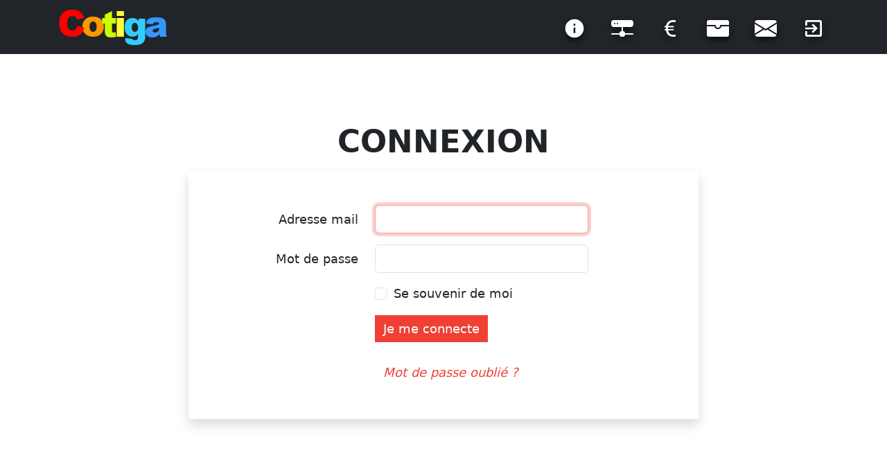

--- FILE ---
content_type: text/html; charset=UTF-8
request_url: https://www.cotiga.fr/login
body_size: 9187
content:
<!doctype html>
<html lang="fr" prefix="og: http://ogp.me/ns#">
<head>
<meta charset="utf-8">
<meta name="viewport" content="width=device-width, initial-scale=1">
<meta name="author" content="COTIGA World">
<meta name="csrf-token" content="bbA2sM914ox9sZKa73OmRR1syYTgwCTfGZAiRlMm">
<meta name="description" content="Connexion à votre espace membre">
<meta property="og:locale" content="fr_FR">
<meta property="og:type" content="website">
<meta property="og:url" content="https://www.cotiga.fr/login">
<meta property="og:title" content="Se connecter">
<meta property="og:description" content="Connexion à votre espace membre">
<meta property="og:image" content="https://www.cotiga.fr/storage">
<title>Se connecter</title>
<link rel="preload" as="style" href="https://www.cotiga.fr/build/assets/app-BaE4zaja.css" /><link rel="modulepreload" href="https://www.cotiga.fr/build/assets/app-Kio8BtBT.js" /><link rel="stylesheet" href="https://www.cotiga.fr/build/assets/app-BaE4zaja.css" /><script type="module" src="https://www.cotiga.fr/build/assets/app-Kio8BtBT.js"></script><link rel="icon" type="image/png" href="https://www.cotiga.fr/favicon.png">
<style>.icon { width: 1em; height: 1em; }</style>
<meta name="robots" content="noindex">
<meta name="googlebot" content="noindex">
</head>
<body id="pageTop" data-bs-spy="scroll" data-bs-target=".navbar" data-bs-root-margin="0px 0px -40%" data-bs-smooth-scroll="true">
<nav class="navbar navbar-expand-lg fixed-top">
    <div class="container">
        <a class="navbar-brand py-0" href="https://www.cotiga.fr" aria-label="Page d'accueil"><svg class="icon cotilogo"><use xlink:href="#ic-cotilogo"/></svg></a>
        <button class="navbar-toggler" type="button" data-bs-toggle="collapse" data-bs-target="#cotiNb" aria-controls="cotiNb" aria-expanded="false" aria-label="Switch">
            <svg class="icon"><use xlink:href="#ic-menu"/></svg>
        </button>
        <div class="collapse navbar-collapse" id="cotiNb">
            <ul class="navbar-nav ms-auto">
                <li class="nav-item d-lg-none">
                    <a class="nav-link" href="https://www.cotiga.fr"><svg class="icon d-none d-lg-block"><use xlink:href="#ic-home"/></svg> Accueil</a>
                </li>
                <li class="nav-item" data-bs-toggle="tooltip" data-bs-placement="bottom" title="Présentation">
                    <a class="nav-link coti-hide" href="/#presentation"><svg class="icon d-none d-lg-block"><use xlink:href="#ic-information"/></svg> <span class="d-lg-none">A propos</span></a>
                </li>
                <li class="nav-item" data-bs-toggle="tooltip" data-bs-placement="bottom" title="Services">
                    <a class="nav-link coti-hide" href="/#services"><svg class="icon d-none d-lg-block"><use xlink:href="#ic-server-fill"/></svg> <span class="d-lg-none">Services</span></a>
                </li>
                <li class="nav-item" data-bs-toggle="tooltip" data-bs-placement="bottom" title="Tarifs">
                    <a class="nav-link coti-hide" href="/#tarifs"><svg class="icon d-none d-lg-block"><use xlink:href="#ic-euro"/></svg> <span class="d-lg-none">Tarifs</span></a>
                </li>
                <li class="nav-item" data-bs-toggle="tooltip" data-bs-placement="bottom" title="Portfolio">
                    <a class="nav-link coti-hide" href="/#clients"><svg class="icon d-none d-lg-block"><use xlink:href="#ic-wallet"/></svg> <span class="d-lg-none">Portfolio</span></a>
                </li>
                <li class="nav-item" data-bs-toggle="tooltip" data-bs-placement="bottom" title="Contact">
                    <a class="nav-link " href="https://www.cotiga.fr/contacter-cotiga-france"><svg class="icon d-none d-lg-block"><use xlink:href="#ic-envelope-fill"/></svg> <span class="d-lg-none">Contact</span></a>
                </li>
                <li><hr class="dropdown-divider d-lg-none border border-light"></li>
                                    <li class="nav-item me-lg-0" data-bs-toggle="tooltip" data-bs-placement="bottom" title="Connexion">
                        <a class="nav-link pe-lg-2" href="https://www.cotiga.fr/login"><svg class="icon d-none d-lg-block"><use xlink:href="#ic-login"/></svg> <span class="d-lg-none fs16">Connexion</span></a>
                    </li>
                                            </ul>
        </div>
    </div>
</nav>
<div id="whenNavbarTop"></div><header class="bg-dark"></header>
    <section class="page-section">
        <div class="container">
            <h1 class="text-center">Connexion</h1>
            <div class="row mt-3">
                <div class="col-lg-8 mx-auto">
                    <form method="post" action="https://www.cotiga.fr/login" class="p-5 mb-5 shadow">
                        <input type="hidden" name="_token" value="bbA2sM914ox9sZKa73OmRR1syYTgwCTfGZAiRlMm" autocomplete="off">                        <div id="adresse_wrap"  style="display: none" aria-hidden="true">
        <input id="adresse"
               name="adresse"
               type="text"
               value=""
                              autocomplete="nope"
               tabindex="-1">
        <input name="valid_from"
               type="text"
               value="[base64]"
                              autocomplete="off"
               tabindex="-1">
    </div>
                        <div class="row mb-3">
                            <label for="email" class="col-md-4 col-form-label text-md-end">Adresse mail</label>
                            <div class="col-md-6">
                                <input id="email" type="email" class="form-control " name="email" value="" required autocomplete="email" autofocus>
                                                            </div>
                        </div>
                        <div class="row mb-3">
                            <label for="password" class="col-md-4 col-form-label text-md-end">Mot de passe</label>
                            <div class="col-md-6">
                                <input id="password" type="password" class="form-control " name="password" required autocomplete="current-password">
                                                            </div>
                        </div>
                        <div class="row mb-3">
                            <div class="col-md-6 offset-md-4">
                                <div class="form-check">
                                    <input class="form-check-input" type="checkbox" name="remember" id="remember" >
                                    <label class="form-check-label" for="remember">Se souvenir de moi</label>
                                </div>
                            </div>
                        </div>
                        <div class="row mb-0">
                            <div class="col-md-8 offset-md-4">
                                <button type="submit" class="btn btn-primary mb-4">Je me connecte</button>
                                <p class="mb-0">
                                    <em><a class="btn btn-link" href="https://www.cotiga.fr/password/reset">Mot de passe oublié ?</a></em>
                                </p>
                            </div>
                        </div>
                    </form>
                </div>
            </div>
        </div>
    </section>
<footer>
	<div class="container text-center">
		<h2 class="text-center">Agence Web COTIGA</h2>
		<h3 class="text-center">Mulhouse - Alsace</h3>
		<div class="row">
			<div class="col-md-4 footer-contact-details">
				<h4>Nous appelez</h4>
				<p><a href="tel:0033619516129"><svg class="icon me-2"><use xlink:href="#ic-cellphone"/></svg>+33 6 19 51 61 29</a></p>
			</div>
			<div class="col-md-4 footer-contact-details">
				<h4><svg class="icon me-2"><use xlink:href="#ic-map-marker"/></svg>Nous trouver</h4>
				<p>1 rue de la 1ère Armée Française<br> Morschwiller-le-Bas - France</p>
			</div>
			<div class="col-md-4 footer-contact-details">
				<h4><a href="https://www.cotiga.fr/contacter-cotiga-france"><svg class="icon me-3"><use xlink:href="#ic-envelope-fill"/></svg> Nous écrire</a></h4>
				<p><a href="https://www.cotiga.fr/contacter-cotiga-france">Formulaire de contact</a></p>
			</div>
		</div>
		<div class="row footer-social">
			<div class="col text-center">
									<a href="https://www.facebook.com/cotigafrance/" target="_blank" rel="noopener noreferrer"><svg class="icon fs54"><use xlink:href="#ic-facebook"/></svg></a>
							</div>
		</div>
		<div class="row copyright">
			<div class="col text-center">
				<a href="https://www.cotiga-world.com/page/copyright" title="Protection données informatiques et droits d'auteurs" target="_blank">&copy; 2017-2026 Cotiga World</a>
				<a href="https://www.cotiga-world.com/" title="Hébergement Web by Cotiga World" target="_blank"><svg class="icon fs14 ms-3 me-1"><use xlink:href="#ic-server-fill"/></svg>ifkAlsoft</a>
			</div>
		</div>
	</div>
</footer>
<span class="coti-top"><svg class="icon fs48 link-primary"><use xlink:href="#ic-chevron-up-circle"/></svg></span>
<script>
(function(i,s,o,g,r,a,m){i['GoogleAnalyticsObject']=r;i[r]=i[r]||function(){
  (i[r].q=i[r].q||[]).push(arguments)},i[r].l=1*new Date();a=s.createElement(o),
  m=s.getElementsByTagName(o)[0];a.async=1;a.src=g;m.parentNode.insertBefore(a,m)
})(window,document,'script','https://www.google-analytics.com/analytics.js','ga');
ga('create', 'UA-64797290-11', 'auto');
ga('send', 'pageview');
</script>

<svg aria-hidden="true" style="position: absolute; width: 0; height: 0; overflow: hidden;" version="1.1" xmlns="http://www.w3.org/2000/svg" xmlns:xlink="http://www.w3.org/1999/xlink">
    <defs>
        <symbol id="ic-cotilogo" viewBox="0 0 162 60">
            <g style="font-family: 'Arial Black'; font-weight: 900; font-size: 52px;">
                <text fill="#ff9900" transform="matrix(1 0 0 1 35 44)">o</text>
                <text fill="#ff0000" transform="matrix(1 0 0 1 1 44)">C</text>
                <text fill="#ccff00" transform="matrix(1 0 0 1 64 45)">t</text>
                <text fill="#ffff33" transform="matrix(1 0 0 1 83 45)">i</text>
                <text fill="#33ccff" transform="matrix(1 0 0 1 95.6 46)">g</text>
                <text fill="#3399ff" transform="matrix(1 0 0 1 126 45)">a</text>
            </g>
        </symbol>
        <symbol id="ic-account" viewBox="0 0 24 24"><path d="M12,4A4,4 0 0,1 16,8A4,4 0 0,1 12,12A4,4 0 0,1 8,8A4,4 0 0,1 12,4M12,14C16.42,14 20,15.79 20,18V20H4V18C4,15.79 7.58,14 12,14Z"/></symbol>
        <symbol id="ic-account-edit" viewBox="0 0 24 24"><path d="M21.7,13.35L20.7,14.35L18.65,12.3L19.65,11.3C19.86,11.09 20.21,11.09 20.42,11.3L21.7,12.58C21.91,12.79 21.91,13.14 21.7,13.35M12,18.94L18.06,12.88L20.11,14.93L14.06,21H12V18.94M12,14C7.58,14 4,15.79 4,18V20H10V18.11L14,14.11C13.34,14.03 12.67,14 12,14M12,4A4,4 0 0,0 8,8A4,4 0 0,0 12,12A4,4 0 0,0 16,8A4,4 0 0,0 12,4Z"/></symbol>
        <symbol id="ic-angle-left" viewBox="0 0 11 28"><path d="M9.797 8.5c0 0.125-0.063 0.266-0.156 0.359l-6.141 6.141 6.141 6.141c0.094 0.094 0.156 0.234 0.156 0.359s-0.063 0.266-0.156 0.359l-0.781 0.781c-0.094 0.094-0.234 0.156-0.359 0.156s-0.266-0.063-0.359-0.156l-7.281-7.281c-0.094-0.094-0.156-0.234-0.156-0.359s0.063-0.266 0.156-0.359l7.281-7.281c0.094-0.094 0.234-0.156 0.359-0.156s0.266 0.063 0.359 0.156l0.781 0.781c0.094 0.094 0.156 0.219 0.156 0.359z"/></symbol>
        <symbol id="ic-angle-right" viewBox="0 0 9 28"><path d="M9.297 15c0 0.125-0.063 0.266-0.156 0.359l-7.281 7.281c-0.094 0.094-0.234 0.156-0.359 0.156s-0.266-0.063-0.359-0.156l-0.781-0.781c-0.094-0.094-0.156-0.219-0.156-0.359 0-0.125 0.063-0.266 0.156-0.359l6.141-6.141-6.141-6.141c-0.094-0.094-0.156-0.234-0.156-0.359s0.063-0.266 0.156-0.359l0.781-0.781c0.094-0.094 0.234-0.156 0.359-0.156s0.266 0.063 0.359 0.156l7.281 7.281c0.094 0.094 0.156 0.234 0.156 0.359z"/></symbol>
        <symbol id="ic-arrow-right-circle" viewBox="0 0 24 24"><path d="M22,12A10,10 0 0,1 12,22A10,10 0 0,1 2,12A10,10 0 0,1 12,2A10,10 0 0,1 22,12M6,13H14L10.5,16.5L11.92,17.92L17.84,12L11.92,6.08L10.5,7.5L14,11H6V13Z"/></symbol>
        <symbol id="ic-arrow-right-circle-outline" viewBox="0 0 24 24"><path d="M17,12L12,17V14H8V10H12V7L17,12M2,12A10,10 0 0,1 12,2A10,10 0 0,1 22,12A10,10 0 0,1 12,22A10,10 0 0,1 2,12M4,12A8,8 0 0,0 12,20A8,8 0 0,0 20,12A8,8 0 0,0 12,4A8,8 0 0,0 4,12Z"/></symbol>
        <symbol id="ic-calendar" viewBox="0 0 24 24"><path d="M9,10V12H7V10H9M13,10V12H11V10H13M17,10V12H15V10H17M19,3A2,2 0 0,1 21,5V19A2,2 0 0,1 19,21H5C3.89,21 3,20.1 3,19V5A2,2 0 0,1 5,3H6V1H8V3H16V1H18V3H19M19,19V8H5V19H19M9,14V16H7V14H9M13,14V16H11V14H13M17,14V16H15V14H17Z"/></symbol>
        <symbol id="ic-caret-down" viewBox="0 0 16 16"><path d="M7.247 11.14 2.451 5.658C1.885 5.013 2.345 4 3.204 4h9.592a1 1 0 0 1 .753 1.659l-4.796 5.48a1 1 0 0 1-1.506 0z"/></symbol>
        <symbol id="ic-cellphone" viewBox="0 0 24 24"><path d="M17.25,18H6.75V4H17.25M14,21H10V20H14M16,1H8A3,3 0 0,0 5,4V20A3,3 0 0,0 8,23H16A3,3 0 0,0 19,20V4A3,3 0 0,0 16,1Z"/></symbol>
        <symbol id="ic-chevron-up-circle" viewBox="0 0 24 24"><path d="M22,12A10,10 0 0,1 12,22A10,10 0 0,1 2,12A10,10 0 0,1 12,2A10,10 0 0,1 22,12M7.4,15.4L12,10.8L16.6,15.4L18,14L12,8L6,14L7.4,15.4Z"/></symbol>
        <symbol id="ic-edit" viewBox="0 0 16 16"><path d="M15.502 1.94a.5.5 0 0 1 0 .706L14.459 3.69l-2-2L13.502.646a.5.5 0 0 1 .707 0l1.293 1.293zm-1.75 2.456-2-2L4.939 9.21a.5.5 0 0 0-.121.196l-.805 2.414a.25.25 0 0 0 .316.316l2.414-.805a.5.5 0 0 0 .196-.12l6.813-6.814z"/><path d="M1 13.5A1.5 1.5 0 0 0 2.5 15h11a1.5 1.5 0 0 0 1.5-1.5v-6a.5.5 0 0 0-1 0v6a.5.5 0 0 1-.5.5h-11a.5.5 0 0 1-.5-.5v-11a.5.5 0 0 1 .5-.5H9a.5.5 0 0 0 0-1H2.5A1.5 1.5 0 0 0 1 2.5v11z"/></symbol>
        <symbol id="ic-envelope-fill" viewBox="0 0 16 16"><path d="M.05 3.555A2 2 0 0 1 2 2h12a2 2 0 0 1 1.95 1.555L8 8.414.05 3.555ZM0 4.697v7.104l5.803-3.558L0 4.697ZM6.761 8.83l-6.57 4.027A2 2 0 0 0 2 14h12a2 2 0 0 0 1.808-1.144l-6.57-4.027L8 9.586l-1.239-.757Zm3.436-.586L16 11.801V4.697l-5.803 3.546Z"/></symbol>
        <symbol id="ic-euro" viewBox="0 0 16 16"><path d="M4 9.42h1.063C5.4 12.323 7.317 14 10.34 14c.622 0 1.167-.068 1.659-.185v-1.3c-.484.119-1.045.17-1.659.17-2.1 0-3.455-1.198-3.775-3.264h4.017v-.928H6.497v-.936c0-.11 0-.219.008-.329h4.078v-.927H6.618c.388-1.898 1.719-2.985 3.723-2.985.614 0 1.175.05 1.659.177V2.194A6.617 6.617 0 0 0 10.341 2c-2.928 0-4.82 1.569-5.244 4.3H4v.928h1.01v1.265H4v.928z"/></symbol>
        <symbol id="ic-external-link" viewBox="0 0 28 28"><path d="M22 14.5v5c0 2.484-2.016 4.5-4.5 4.5h-13c-2.484 0-4.5-2.016-4.5-4.5v-13c0-2.484 2.016-4.5 4.5-4.5h11c0.281 0 0.5 0.219 0.5 0.5v1c0 0.281-0.219 0.5-0.5 0.5h-11c-1.375 0-2.5 1.125-2.5 2.5v13c0 1.375 1.125 2.5 2.5 2.5h13c1.375 0 2.5-1.125 2.5-2.5v-5c0-0.281 0.219-0.5 0.5-0.5h1c0.281 0 0.5 0.219 0.5 0.5zM28 1v8c0 0.547-0.453 1-1 1-0.266 0-0.516-0.109-0.703-0.297l-2.75-2.75-10.187 10.187c-0.094 0.094-0.234 0.156-0.359 0.156s-0.266-0.063-0.359-0.156l-1.781-1.781c-0.094-0.094-0.156-0.234-0.156-0.359s0.063-0.266 0.156-0.359l10.187-10.187-2.75-2.75c-0.187-0.187-0.297-0.438-0.297-0.703 0-0.547 0.453-1 1-1h8c0.547 0 1 0.453 1 1z"/></symbol>
        <symbol id="ic-eye" viewBox="0 0 28 28"><path d="M26 15c-1.484-2.297-3.516-4.266-5.953-5.516 0.625 1.062 0.953 2.281 0.953 3.516 0 3.859-3.141 7-7 7s-7-3.141-7-7c0-1.234 0.328-2.453 0.953-3.516-2.438 1.25-4.469 3.219-5.953 5.516 2.672 4.125 6.984 7 12 7s9.328-2.875 12-7zM14.75 9c0-0.406-0.344-0.75-0.75-0.75-2.609 0-4.75 2.141-4.75 4.75 0 0.406 0.344 0.75 0.75 0.75s0.75-0.344 0.75-0.75c0-1.781 1.469-3.25 3.25-3.25 0.406 0 0.75-0.344 0.75-0.75zM28 15c0 0.391-0.125 0.75-0.313 1.078-2.875 4.734-8.141 7.922-13.687 7.922s-10.813-3.203-13.687-7.922c-0.187-0.328-0.313-0.688-0.313-1.078s0.125-0.75 0.313-1.078c2.875-4.719 8.141-7.922 13.687-7.922s10.813 3.203 13.687 7.922c0.187 0.328 0.313 0.688 0.313 1.078z"/></symbol>
        <symbol id="ic-facebook" viewBox="0 0 16 16"><path d="M16 8.049c0-4.446-3.582-8.05-8-8.05C3.58 0-.002 3.603-.002 8.05c0 4.017 2.926 7.347 6.75 7.951v-5.625h-2.03V8.05H6.75V6.275c0-2.017 1.195-3.131 3.022-3.131.876 0 1.791.157 1.791.157v1.98h-1.009c-.993 0-1.303.621-1.303 1.258v1.51h2.218l-.354 2.326H9.25V16c3.824-.604 6.75-3.934 6.75-7.951z"/></symbol>
        <symbol id="ic-format-quote-close" viewBox="0 0 24 24"><path d="M14,17H17L19,13V7H13V13H16M6,17H9L11,13V7H5V13H8L6,17Z"/></symbol>
        <symbol id="ic-format-quote-open" viewBox="0 0 24 24"><path d="M10,7L8,11H11V17H5V11L7,7H10M18,7L16,11H19V17H13V11L15,7H18Z"/></symbol>
        <symbol id="ic-home" viewBox="0 0 24 24"><path d="M10,20V14H14V20H19V12H22L12,3L2,12H5V20H10Z"/></symbol>
        <symbol id="ic-image-multiple-outline" viewBox="0 0 24 24"><path d="M21,17H7V3H21M21,1H7A2,2 0 0,0 5,3V17A2,2 0 0,0 7,19H21A2,2 0 0,0 23,17V3A2,2 0 0,0 21,1M3,5H1V21A2,2 0 0,0 3,23H19V21H3M15.96,10.29L13.21,13.83L11.25,11.47L8.5,15H19.5L15.96,10.29Z"/></symbol>
        <symbol id="ic-information" viewBox="0 0 24 24"><path d="M13,9H11V7H13M13,17H11V11H13M12,2A10,10 0 0,0 2,12A10,10 0 0,0 12,22A10,10 0 0,0 22,12A10,10 0 0,0 12,2Z"/></symbol>
        <symbol id="ic-information-outline" viewBox="0 0 24 24"><path d="M11,9H13V7H11M12,20C7.59,20 4,16.41 4,12C4,7.59 7.59,4 12,4C16.41,4 20,7.59 20,12C20,16.41 16.41,20 12,20M12,2A10,10 0 0,0 2,12A10,10 0 0,0 12,22A10,10 0 0,0 22,12A10,10 0 0,0 12,2M11,17H13V11H11V17Z"/></symbol>
        <symbol id="ic-instagram" viewBox="0 0 24 24"><path d="M7.8,2H16.2C19.4,2 22,4.6 22,7.8V16.2A5.8,5.8 0 0,1 16.2,22H7.8C4.6,22 2,19.4 2,16.2V7.8A5.8,5.8 0 0,1 7.8,2M7.6,4A3.6,3.6 0 0,0 4,7.6V16.4C4,18.39 5.61,20 7.6,20H16.4A3.6,3.6 0 0,0 20,16.4V7.6C20,5.61 18.39,4 16.4,4H7.6M17.25,5.5A1.25,1.25 0 0,1 18.5,6.75A1.25,1.25 0 0,1 17.25,8A1.25,1.25 0 0,1 16,6.75A1.25,1.25 0 0,1 17.25,5.5M12,7A5,5 0 0,1 17,12A5,5 0 0,1 12,17A5,5 0 0,1 7,12A5,5 0 0,1 12,7M12,9A3,3 0 0,0 9,12A3,3 0 0,0 12,15A3,3 0 0,0 15,12A3,3 0 0,0 12,9Z"/></symbol>
        <symbol id="ic-login" viewBox="0 0 24 24"><path d="M19,3H5C3.89,3 3,3.89 3,5V9H5V5H19V19H5V15H3V19A2,2 0 0,0 5,21H19A2,2 0 0,0 21,19V5C21,3.89 20.1,3 19,3M10.08,15.58L11.5,17L16.5,12L11.5,7L10.08,8.41L12.67,11H3V13H12.67L10.08,15.58Z"/></symbol>
        <symbol id="ic-logout" viewBox="0 0 16 16"><path fill-rule="evenodd" d="M10 12.5a.5.5 0 0 1-.5.5h-8a.5.5 0 0 1-.5-.5v-9a.5.5 0 0 1 .5-.5h8a.5.5 0 0 1 .5.5v2a.5.5 0 0 0 1 0v-2A1.5 1.5 0 0 0 9.5 2h-8A1.5 1.5 0 0 0 0 3.5v9A1.5 1.5 0 0 0 1.5 14h8a1.5 1.5 0 0 0 1.5-1.5v-2a.5.5 0 0 0-1 0v2z"/><path fill-rule="evenodd" d="M15.854 8.354a.5.5 0 0 0 0-.708l-3-3a.5.5 0 0 0-.708.708L14.293 7.5H5.5a.5.5 0 0 0 0 1h8.793l-2.147 2.146a.5.5 0 0 0 .708.708l3-3z"/></symbol>
        <symbol id="ic-map-marker" viewBox="0 0 24 24"><path d="M12,11.5A2.5,2.5 0 0,1 9.5,9A2.5,2.5 0 0,1 12,6.5A2.5,2.5 0 0,1 14.5,9A2.5,2.5 0 0,1 12,11.5M12,2A7,7 0 0,0 5,9C5,14.25 12,22 12,22C12,22 19,14.25 19,9A7,7 0 0,0 12,2Z"/></symbol>
        <symbol id="ic-menu" viewBox="0 0 16 16"><path d="M2.5 12a.5.5 0 0 1 .5-.5h10a.5.5 0 0 1 0 1H3a.5.5 0 0 1-.5-.5zm0-4a.5.5 0 0 1 .5-.5h10a.5.5 0 0 1 0 1H3a.5.5 0 0 1-.5-.5zm0-4a.5.5 0 0 1 .5-.5h10a.5.5 0 0 1 0 1H3a.5.5 0 0 1-.5-.5z"/></symbol>
        <symbol id="ic-phone-classic" viewBox="0 0 24 24"><path d="M12,3C7.46,3 3.34,4.78 0.29,7.67C0.11,7.85 0,8.1 0,8.38C0,8.66 0.11,8.91 0.29,9.09L2.77,11.57C2.95,11.75 3.2,11.86 3.5,11.86C3.75,11.86 4,11.75 4.18,11.58C4.97,10.84 5.87,10.22 6.84,9.73C7.17,9.57 7.4,9.23 7.4,8.83V5.73C8.85,5.25 10.39,5 12,5C13.59,5 15.14,5.25 16.59,5.72V8.82C16.59,9.21 16.82,9.56 17.15,9.72C18.13,10.21 19,10.84 19.82,11.57C20,11.75 20.25,11.85 20.5,11.85C20.8,11.85 21.05,11.74 21.23,11.56L23.71,9.08C23.89,8.9 24,8.65 24,8.37C24,8.09 23.88,7.85 23.7,7.67C20.65,4.78 16.53,3 12,3M9,7V10C9,10 3,15 3,18V22H21V18C21,15 15,10 15,10V7H13V9H11V7H9M12,12A4,4 0 0,1 16,16A4,4 0 0,1 12,20A4,4 0 0,1 8,16A4,4 0 0,1 12,12M12,13.5A2.5,2.5 0 0,0 9.5,16A2.5,2.5 0 0,0 12,18.5A2.5,2.5 0 0,0 14.5,16A2.5,2.5 0 0,0 12,13.5Z"/></symbol>
        <symbol id="ic-plus-circle" viewBox="0 0 24 24"><path d="M17,13H13V17H11V13H7V11H11V7H13V11H17M12,2A10,10 0 0,0 2,12A10,10 0 0,0 12,22A10,10 0 0,0 22,12A10,10 0 0,0 12,2Z"/></symbol>
        <symbol id="ic-search" viewBox="0 0 26 28"><path d="M18 13c0-3.859-3.141-7-7-7s-7 3.141-7 7 3.141 7 7 7 7-3.141 7-7zM26 26c0 1.094-0.906 2-2 2-0.531 0-1.047-0.219-1.406-0.594l-5.359-5.344c-1.828 1.266-4.016 1.937-6.234 1.937-6.078 0-11-4.922-11-11s4.922-11 11-11 11 4.922 11 11c0 2.219-0.672 4.406-1.937 6.234l5.359 5.359c0.359 0.359 0.578 0.875 0.578 1.406z"/></symbol>
        <symbol id="ic-send" viewBox="0 0 24 24"><path d="M2,21L23,12L2,3V10L17,12L2,14V21Z"/></symbol>
        <symbol id="ic-server" viewBox="0 0 16 16"><path d="M4.5 5a.5.5 0 1 0 0-1 .5.5 0 0 0 0 1zM3 4.5a.5.5 0 1 1-1 0 .5.5 0 0 1 1 0z"/><path d="M0 4a2 2 0 0 1 2-2h12a2 2 0 0 1 2 2v1a2 2 0 0 1-2 2H8.5v3a1.5 1.5 0 0 1 1.5 1.5h5.5a.5.5 0 0 1 0 1H10A1.5 1.5 0 0 1 8.5 14h-1A1.5 1.5 0 0 1 6 12.5H.5a.5.5 0 0 1 0-1H6A1.5 1.5 0 0 1 7.5 10V7H2a2 2 0 0 1-2-2V4zm1 0v1a1 1 0 0 0 1 1h12a1 1 0 0 0 1-1V4a1 1 0 0 0-1-1H2a1 1 0 0 0-1 1zm6 7.5v1a.5.5 0 0 0 .5.5h1a.5.5 0 0 0 .5-.5v-1a.5.5 0 0 0-.5-.5h-1a.5.5 0 0 0-.5.5z"/></symbol>
        <symbol id="ic-server-fill" viewBox="0 0 16 16"><path d="M2 2a2 2 0 0 0-2 2v1a2 2 0 0 0 2 2h5.5v3A1.5 1.5 0 0 0 6 11.5H.5a.5.5 0 0 0 0 1H6A1.5 1.5 0 0 0 7.5 14h1a1.5 1.5 0 0 0 1.5-1.5h5.5a.5.5 0 0 0 0-1H10A1.5 1.5 0 0 0 8.5 10V7H14a2 2 0 0 0 2-2V4a2 2 0 0 0-2-2H2zm.5 3a.5.5 0 1 1 0-1 .5.5 0 0 1 0 1zm2 0a.5.5 0 1 1 0-1 .5.5 0 0 1 0 1z"/></symbol>
        <symbol id="ic-speedometer" viewBox="0 0 16 16"><path d="M8 4a.5.5 0 0 1 .5.5V6a.5.5 0 0 1-1 0V4.5A.5.5 0 0 1 8 4zM3.732 5.732a.5.5 0 0 1 .707 0l.915.914a.5.5 0 1 1-.708.708l-.914-.915a.5.5 0 0 1 0-.707zM2 10a.5.5 0 0 1 .5-.5h1.586a.5.5 0 0 1 0 1H2.5A.5.5 0 0 1 2 10zm9.5 0a.5.5 0 0 1 .5-.5h1.5a.5.5 0 0 1 0 1H12a.5.5 0 0 1-.5-.5zm.754-4.246a.389.389 0 0 0-.527-.02L7.547 9.31a.91.91 0 1 0 1.302 1.258l3.434-4.297a.389.389 0 0 0-.029-.518z"/><path d="M0 10a8 8 0 1 1 15.547 2.661c-.442 1.253-1.845 1.602-2.932 1.25C11.309 13.488 9.475 13 8 13c-1.474 0-3.31.488-4.615.911-1.087.352-2.49.003-2.932-1.25A7.988 7.988 0 0 1 0 10zm8-7a7 7 0 0 0-6.603 9.329c.203.575.923.876 1.68.63C4.397 12.533 6.358 12 8 12s3.604.532 4.923.96c.757.245 1.477-.056 1.68-.631A7 7 0 0 0 8 3z"/></symbol>
        <symbol id="ic-star" viewBox="0 0 16 16"><path d="M3.612 15.443c-.386.198-.824-.149-.746-.592l.83-4.73L.173 6.765c-.329-.314-.158-.888.283-.95l4.898-.696L7.538.792c.197-.39.73-.39.927 0l2.184 4.327 4.898.696c.441.062.612.636.282.95l-3.522 3.356.83 4.73c.078.443-.36.79-.746.592L8 13.187l-4.389 2.256z"/></symbol>
        <symbol id="ic-twitter" viewBox="0 0 24 24"><path d="M22.46,6C21.69,6.35 20.86,6.58 20,6.69C20.88,6.16 21.56,5.32 21.88,4.31C21.05,4.81 20.13,5.16 19.16,5.36C18.37,4.5 17.26,4 16,4C13.65,4 11.73,5.92 11.73,8.29C11.73,8.63 11.77,8.96 11.84,9.27C8.28,9.09 5.11,7.38 3,4.79C2.63,5.42 2.42,6.16 2.42,6.94C2.42,8.43 3.17,9.75 4.33,10.5C3.62,10.5 2.96,10.3 2.38,10C2.38,10 2.38,10 2.38,10.03C2.38,12.11 3.86,13.85 5.82,14.24C5.46,14.34 5.08,14.39 4.69,14.39C4.42,14.39 4.15,14.36 3.89,14.31C4.43,16 6,17.26 7.89,17.29C6.43,18.45 4.58,19.13 2.56,19.13C2.22,19.13 1.88,19.11 1.54,19.07C3.44,20.29 5.7,21 8.12,21C16,21 20.33,14.46 20.33,8.79C20.33,8.6 20.33,8.42 20.32,8.23C21.16,7.63 21.88,6.87 22.46,6Z"/></symbol>
        <symbol id="ic-user-circle-o" viewBox="0 0 28 28"><path d="M14 0c7.734 0 14 6.266 14 14 0 7.688-6.234 14-14 14-7.75 0-14-6.297-14-14 0-7.734 6.266-14 14-14zM23.672 21.109c1.453-2 2.328-4.453 2.328-7.109 0-6.609-5.391-12-12-12s-12 5.391-12 12c0 2.656 0.875 5.109 2.328 7.109 0.562-2.797 1.922-5.109 4.781-5.109 1.266 1.234 2.984 2 4.891 2s3.625-0.766 4.891-2c2.859 0 4.219 2.312 4.781 5.109zM20 11c0-3.313-2.688-6-6-6s-6 2.688-6 6 2.688 6 6 6 6-2.688 6-6z"/></symbol>
        <symbol id="ic-wallet" viewBox="0 0 16 16"><path d="M1.5 2A1.5 1.5 0 0 0 0 3.5v2h6a.5.5 0 0 1 .5.5c0 .253.08.644.306.958.207.288.557.542 1.194.542.637 0 .987-.254 1.194-.542.226-.314.306-.705.306-.958a.5.5 0 0 1 .5-.5h6v-2A1.5 1.5 0 0 0 14.5 2h-13z"/><path d="M16 6.5h-5.551a2.678 2.678 0 0 1-.443 1.042C9.613 8.088 8.963 8.5 8 8.5c-.963 0-1.613-.412-2.006-.958A2.679 2.679 0 0 1 5.551 6.5H0v6A1.5 1.5 0 0 0 1.5 14h13a1.5 1.5 0 0 0 1.5-1.5v-6z"/></symbol>
        <symbol id="ic-web" viewBox="0 0 16 16"><path d="M0 8a8 8 0 1 1 16 0A8 8 0 0 1 0 8zm7.5-6.923c-.67.204-1.335.82-1.887 1.855A7.97 7.97 0 0 0 5.145 4H7.5V1.077zM4.09 4a9.267 9.267 0 0 1 .64-1.539 6.7 6.7 0 0 1 .597-.933A7.025 7.025 0 0 0 2.255 4H4.09zm-.582 3.5c.03-.877.138-1.718.312-2.5H1.674a6.958 6.958 0 0 0-.656 2.5h2.49zM4.847 5a12.5 12.5 0 0 0-.338 2.5H7.5V5H4.847zM8.5 5v2.5h2.99a12.495 12.495 0 0 0-.337-2.5H8.5zM4.51 8.5a12.5 12.5 0 0 0 .337 2.5H7.5V8.5H4.51zm3.99 0V11h2.653c.187-.765.306-1.608.338-2.5H8.5zM5.145 12c.138.386.295.744.468 1.068.552 1.035 1.218 1.65 1.887 1.855V12H5.145zm.182 2.472a6.696 6.696 0 0 1-.597-.933A9.268 9.268 0 0 1 4.09 12H2.255a7.024 7.024 0 0 0 3.072 2.472zM3.82 11a13.652 13.652 0 0 1-.312-2.5h-2.49c.062.89.291 1.733.656 2.5H3.82zm6.853 3.472A7.024 7.024 0 0 0 13.745 12H11.91a9.27 9.27 0 0 1-.64 1.539 6.688 6.688 0 0 1-.597.933zM8.5 12v2.923c.67-.204 1.335-.82 1.887-1.855.173-.324.33-.682.468-1.068H8.5zm3.68-1h2.146c.365-.767.594-1.61.656-2.5h-2.49a13.65 13.65 0 0 1-.312 2.5zm2.802-3.5a6.959 6.959 0 0 0-.656-2.5H12.18c.174.782.282 1.623.312 2.5h2.49zM11.27 2.461c.247.464.462.98.64 1.539h1.835a7.024 7.024 0 0 0-3.072-2.472c.218.284.418.598.597.933zM10.855 4a7.966 7.966 0 0 0-.468-1.068C9.835 1.897 9.17 1.282 8.5 1.077V4h2.355z"/></symbol>
        <symbol id="ic-whatsapp" viewBox="0 0 24 24"><path d="M12.04 2C6.58 2 2.13 6.45 2.13 11.91C2.13 13.66 2.59 15.36 3.45 16.86L2.05 22L7.3 20.62C8.75 21.41 10.38 21.83 12.04 21.83C17.5 21.83 21.95 17.38 21.95 11.92C21.95 9.27 20.92 6.78 19.05 4.91C17.18 3.03 14.69 2 12.04 2M12.05 3.67C14.25 3.67 16.31 4.53 17.87 6.09C19.42 7.65 20.28 9.72 20.28 11.92C20.28 16.46 16.58 20.15 12.04 20.15C10.56 20.15 9.11 19.76 7.85 19L7.55 18.83L4.43 19.65L5.26 16.61L5.06 16.29C4.24 15 3.8 13.47 3.8 11.91C3.81 7.37 7.5 3.67 12.05 3.67M8.53 7.33C8.37 7.33 8.1 7.39 7.87 7.64C7.65 7.89 7 8.5 7 9.71C7 10.93 7.89 12.1 8 12.27C8.14 12.44 9.76 14.94 12.25 16C12.84 16.27 13.3 16.42 13.66 16.53C14.25 16.72 14.79 16.69 15.22 16.63C15.7 16.56 16.68 16.03 16.89 15.45C17.1 14.87 17.1 14.38 17.04 14.27C16.97 14.17 16.81 14.11 16.56 14C16.31 13.86 15.09 13.26 14.87 13.18C14.64 13.1 14.5 13.06 14.31 13.3C14.15 13.55 13.67 14.11 13.53 14.27C13.38 14.44 13.24 14.46 13 14.34C12.74 14.21 11.94 13.95 11 13.11C10.26 12.45 9.77 11.64 9.62 11.39C9.5 11.15 9.61 11 9.73 10.89C9.84 10.78 10 10.6 10.1 10.45C10.23 10.31 10.27 10.2 10.35 10.04C10.43 9.87 10.39 9.73 10.33 9.61C10.27 9.5 9.77 8.26 9.56 7.77C9.36 7.29 9.16 7.35 9 7.34C8.86 7.34 8.7 7.33 8.53 7.33Z"/></symbol>
        <symbol id="ic-youtube" viewBox="0 0 24 24"><path d="M10,15L15.19,12L10,9V15M21.56,7.17C21.69,7.64 21.78,8.27 21.84,9.07C21.91,9.87 21.94,10.56 21.94,11.16L22,12C22,14.19 21.84,15.8 21.56,16.83C21.31,17.73 20.73,18.31 19.83,18.56C19.36,18.69 18.5,18.78 17.18,18.84C15.88,18.91 14.69,18.94 13.59,18.94L12,19C7.81,19 5.2,18.84 4.17,18.56C3.27,18.31 2.69,17.73 2.44,16.83C2.31,16.36 2.22,15.73 2.16,14.93C2.09,14.13 2.06,13.44 2.06,12.84L2,12C2,9.81 2.16,8.2 2.44,7.17C2.69,6.27 3.27,5.69 4.17,5.44C4.64,5.31 5.5,5.22 6.82,5.16C8.12,5.09 9.31,5.06 10.41,5.06L12,5C16.19,5 18.8,5.16 19.83,5.44C20.73,5.69 21.31,6.27 21.56,7.17Z"/></symbol>
    </defs>
</svg>
</body>
</html>

--- FILE ---
content_type: application/javascript
request_url: https://www.cotiga.fr/build/assets/app-Kio8BtBT.js
body_size: 55423
content:
var k="top",F="bottom",H="right",M="left",ze="auto",Kt=[k,F,H,M],Tt="start",Ht="end",Bn="clippingParents",yi="viewport",kt="popper",jn="reference",ui=Kt.reduce(function(n,t){return n.concat([t+"-"+Tt,t+"-"+Ht])},[]),Ei=[].concat(Kt,[ze]).reduce(function(n,t){return n.concat([t,t+"-"+Tt,t+"-"+Ht])},[]),Yn="beforeRead",qn="read",Un="afterRead",Kn="beforeMain",Xn="main",Gn="afterMain",Zn="beforeWrite",Qn="write",Jn="afterWrite",ts=[Yn,qn,Un,Kn,Xn,Gn,Zn,Qn,Jn];function Q(n){return n?(n.nodeName||"").toLowerCase():null}function W(n){if(n==null)return window;if(n.toString()!=="[object Window]"){var t=n.ownerDocument;return t&&t.defaultView||window}return n}function At(n){var t=W(n).Element;return n instanceof t||n instanceof Element}function V(n){var t=W(n).HTMLElement;return n instanceof t||n instanceof HTMLElement}function wi(n){if(typeof ShadowRoot>"u")return!1;var t=W(n).ShadowRoot;return n instanceof t||n instanceof ShadowRoot}function mo(n){var t=n.state;Object.keys(t.elements).forEach(function(e){var i=t.styles[e]||{},s=t.attributes[e]||{},o=t.elements[e];!V(o)||!Q(o)||(Object.assign(o.style,i),Object.keys(s).forEach(function(r){var a=s[r];a===!1?o.removeAttribute(r):o.setAttribute(r,a===!0?"":a)}))})}function go(n){var t=n.state,e={popper:{position:t.options.strategy,left:"0",top:"0",margin:"0"},arrow:{position:"absolute"},reference:{}};return Object.assign(t.elements.popper.style,e.popper),t.styles=e,t.elements.arrow&&Object.assign(t.elements.arrow.style,e.arrow),function(){Object.keys(t.elements).forEach(function(i){var s=t.elements[i],o=t.attributes[i]||{},r=Object.keys(t.styles.hasOwnProperty(i)?t.styles[i]:e[i]),a=r.reduce(function(c,h){return c[h]="",c},{});!V(s)||!Q(s)||(Object.assign(s.style,a),Object.keys(o).forEach(function(c){s.removeAttribute(c)}))})}}const xi={name:"applyStyles",enabled:!0,phase:"write",fn:mo,effect:go,requires:["computeStyles"]};function Z(n){return n.split("-")[0]}var xt=Math.max,Ne=Math.min,Wt=Math.round;function fi(){var n=navigator.userAgentData;return n!=null&&n.brands&&Array.isArray(n.brands)?n.brands.map(function(t){return t.brand+"/"+t.version}).join(" "):navigator.userAgent}function es(){return!/^((?!chrome|android).)*safari/i.test(fi())}function Vt(n,t,e){t===void 0&&(t=!1),e===void 0&&(e=!1);var i=n.getBoundingClientRect(),s=1,o=1;t&&V(n)&&(s=n.offsetWidth>0&&Wt(i.width)/n.offsetWidth||1,o=n.offsetHeight>0&&Wt(i.height)/n.offsetHeight||1);var r=At(n)?W(n):window,a=r.visualViewport,c=!es()&&e,h=(i.left+(c&&a?a.offsetLeft:0))/s,l=(i.top+(c&&a?a.offsetTop:0))/o,f=i.width/s,p=i.height/o;return{width:f,height:p,top:l,right:h+f,bottom:l+p,left:h,x:h,y:l}}function Ti(n){var t=Vt(n),e=n.offsetWidth,i=n.offsetHeight;return Math.abs(t.width-e)<=1&&(e=t.width),Math.abs(t.height-i)<=1&&(i=t.height),{x:n.offsetLeft,y:n.offsetTop,width:e,height:i}}function is(n,t){var e=t.getRootNode&&t.getRootNode();if(n.contains(t))return!0;if(e&&wi(e)){var i=t;do{if(i&&n.isSameNode(i))return!0;i=i.parentNode||i.host}while(i)}return!1}function nt(n){return W(n).getComputedStyle(n)}function vo(n){return["table","td","th"].indexOf(Q(n))>=0}function ut(n){return((At(n)?n.ownerDocument:n.document)||window.document).documentElement}function Fe(n){return Q(n)==="html"?n:n.assignedSlot||n.parentNode||(wi(n)?n.host:null)||ut(n)}function Ui(n){return!V(n)||nt(n).position==="fixed"?null:n.offsetParent}function bo(n){var t=/firefox/i.test(fi()),e=/Trident/i.test(fi());if(e&&V(n)){var i=nt(n);if(i.position==="fixed")return null}var s=Fe(n);for(wi(s)&&(s=s.host);V(s)&&["html","body"].indexOf(Q(s))<0;){var o=nt(s);if(o.transform!=="none"||o.perspective!=="none"||o.contain==="paint"||["transform","perspective"].indexOf(o.willChange)!==-1||t&&o.willChange==="filter"||t&&o.filter&&o.filter!=="none")return s;s=s.parentNode}return null}function re(n){for(var t=W(n),e=Ui(n);e&&vo(e)&&nt(e).position==="static";)e=Ui(e);return e&&(Q(e)==="html"||Q(e)==="body"&&nt(e).position==="static")?t:e||bo(n)||t}function Ai(n){return["top","bottom"].indexOf(n)>=0?"x":"y"}function se(n,t,e){return xt(n,Ne(t,e))}function _o(n,t,e){var i=se(n,t,e);return i>e?e:i}function ns(){return{top:0,right:0,bottom:0,left:0}}function ss(n){return Object.assign({},ns(),n)}function os(n,t){return t.reduce(function(e,i){return e[i]=n,e},{})}var yo=function(t,e){return t=typeof t=="function"?t(Object.assign({},e.rects,{placement:e.placement})):t,ss(typeof t!="number"?t:os(t,Kt))};function Eo(n){var t,e=n.state,i=n.name,s=n.options,o=e.elements.arrow,r=e.modifiersData.popperOffsets,a=Z(e.placement),c=Ai(a),h=[M,H].indexOf(a)>=0,l=h?"height":"width";if(!(!o||!r)){var f=yo(s.padding,e),p=Ti(o),d=c==="y"?k:M,v=c==="y"?F:H,m=e.rects.reference[l]+e.rects.reference[c]-r[c]-e.rects.popper[l],b=r[c]-e.rects.reference[c],E=re(o),C=E?c==="y"?E.clientHeight||0:E.clientWidth||0:0,S=m/2-b/2,y=f[d],x=C-p[l]-f[v],g=C/2-p[l]/2+S,w=se(y,g,x),A=c;e.modifiersData[i]=(t={},t[A]=w,t.centerOffset=w-g,t)}}function wo(n){var t=n.state,e=n.options,i=e.element,s=i===void 0?"[data-popper-arrow]":i;s!=null&&(typeof s=="string"&&(s=t.elements.popper.querySelector(s),!s)||is(t.elements.popper,s)&&(t.elements.arrow=s))}const rs={name:"arrow",enabled:!0,phase:"main",fn:Eo,effect:wo,requires:["popperOffsets"],requiresIfExists:["preventOverflow"]};function Bt(n){return n.split("-")[1]}var xo={top:"auto",right:"auto",bottom:"auto",left:"auto"};function To(n,t){var e=n.x,i=n.y,s=t.devicePixelRatio||1;return{x:Wt(e*s)/s||0,y:Wt(i*s)/s||0}}function Ki(n){var t,e=n.popper,i=n.popperRect,s=n.placement,o=n.variation,r=n.offsets,a=n.position,c=n.gpuAcceleration,h=n.adaptive,l=n.roundOffsets,f=n.isFixed,p=r.x,d=p===void 0?0:p,v=r.y,m=v===void 0?0:v,b=typeof l=="function"?l({x:d,y:m}):{x:d,y:m};d=b.x,m=b.y;var E=r.hasOwnProperty("x"),C=r.hasOwnProperty("y"),S=M,y=k,x=window;if(h){var g=re(e),w="clientHeight",A="clientWidth";if(g===W(e)&&(g=ut(e),nt(g).position!=="static"&&a==="absolute"&&(w="scrollHeight",A="scrollWidth")),g=g,s===k||(s===M||s===H)&&o===Ht){y=F;var $=f&&g===x&&x.visualViewport?x.visualViewport.height:g[w];m-=$-i.height,m*=c?1:-1}if(s===M||(s===k||s===F)&&o===Ht){S=H;var N=f&&g===x&&x.visualViewport?x.visualViewport.width:g[A];d-=N-i.width,d*=c?1:-1}}var P=Object.assign({position:a},h&&xo),q=l===!0?To({x:d,y:m},W(e)):{x:d,y:m};if(d=q.x,m=q.y,c){var D;return Object.assign({},P,(D={},D[y]=C?"0":"",D[S]=E?"0":"",D.transform=(x.devicePixelRatio||1)<=1?"translate("+d+"px, "+m+"px)":"translate3d("+d+"px, "+m+"px, 0)",D))}return Object.assign({},P,(t={},t[y]=C?m+"px":"",t[S]=E?d+"px":"",t.transform="",t))}function Ao(n){var t=n.state,e=n.options,i=e.gpuAcceleration,s=i===void 0?!0:i,o=e.adaptive,r=o===void 0?!0:o,a=e.roundOffsets,c=a===void 0?!0:a,h={placement:Z(t.placement),variation:Bt(t.placement),popper:t.elements.popper,popperRect:t.rects.popper,gpuAcceleration:s,isFixed:t.options.strategy==="fixed"};t.modifiersData.popperOffsets!=null&&(t.styles.popper=Object.assign({},t.styles.popper,Ki(Object.assign({},h,{offsets:t.modifiersData.popperOffsets,position:t.options.strategy,adaptive:r,roundOffsets:c})))),t.modifiersData.arrow!=null&&(t.styles.arrow=Object.assign({},t.styles.arrow,Ki(Object.assign({},h,{offsets:t.modifiersData.arrow,position:"absolute",adaptive:!1,roundOffsets:c})))),t.attributes.popper=Object.assign({},t.attributes.popper,{"data-popper-placement":t.placement})}const Ci={name:"computeStyles",enabled:!0,phase:"beforeWrite",fn:Ao,data:{}};var _e={passive:!0};function Co(n){var t=n.state,e=n.instance,i=n.options,s=i.scroll,o=s===void 0?!0:s,r=i.resize,a=r===void 0?!0:r,c=W(t.elements.popper),h=[].concat(t.scrollParents.reference,t.scrollParents.popper);return o&&h.forEach(function(l){l.addEventListener("scroll",e.update,_e)}),a&&c.addEventListener("resize",e.update,_e),function(){o&&h.forEach(function(l){l.removeEventListener("scroll",e.update,_e)}),a&&c.removeEventListener("resize",e.update,_e)}}const Si={name:"eventListeners",enabled:!0,phase:"write",fn:function(){},effect:Co,data:{}};var So={left:"right",right:"left",bottom:"top",top:"bottom"};function Se(n){return n.replace(/left|right|bottom|top/g,function(t){return So[t]})}var $o={start:"end",end:"start"};function Xi(n){return n.replace(/start|end/g,function(t){return $o[t]})}function $i(n){var t=W(n),e=t.pageXOffset,i=t.pageYOffset;return{scrollLeft:e,scrollTop:i}}function Oi(n){return Vt(ut(n)).left+$i(n).scrollLeft}function Oo(n,t){var e=W(n),i=ut(n),s=e.visualViewport,o=i.clientWidth,r=i.clientHeight,a=0,c=0;if(s){o=s.width,r=s.height;var h=es();(h||!h&&t==="fixed")&&(a=s.offsetLeft,c=s.offsetTop)}return{width:o,height:r,x:a+Oi(n),y:c}}function Lo(n){var t,e=ut(n),i=$i(n),s=(t=n.ownerDocument)==null?void 0:t.body,o=xt(e.scrollWidth,e.clientWidth,s?s.scrollWidth:0,s?s.clientWidth:0),r=xt(e.scrollHeight,e.clientHeight,s?s.scrollHeight:0,s?s.clientHeight:0),a=-i.scrollLeft+Oi(n),c=-i.scrollTop;return nt(s||e).direction==="rtl"&&(a+=xt(e.clientWidth,s?s.clientWidth:0)-o),{width:o,height:r,x:a,y:c}}function Li(n){var t=nt(n),e=t.overflow,i=t.overflowX,s=t.overflowY;return/auto|scroll|overlay|hidden/.test(e+s+i)}function as(n){return["html","body","#document"].indexOf(Q(n))>=0?n.ownerDocument.body:V(n)&&Li(n)?n:as(Fe(n))}function oe(n,t){var e;t===void 0&&(t=[]);var i=as(n),s=i===((e=n.ownerDocument)==null?void 0:e.body),o=W(i),r=s?[o].concat(o.visualViewport||[],Li(i)?i:[]):i,a=t.concat(r);return s?a:a.concat(oe(Fe(r)))}function pi(n){return Object.assign({},n,{left:n.x,top:n.y,right:n.x+n.width,bottom:n.y+n.height})}function No(n,t){var e=Vt(n,!1,t==="fixed");return e.top=e.top+n.clientTop,e.left=e.left+n.clientLeft,e.bottom=e.top+n.clientHeight,e.right=e.left+n.clientWidth,e.width=n.clientWidth,e.height=n.clientHeight,e.x=e.left,e.y=e.top,e}function Gi(n,t,e){return t===yi?pi(Oo(n,e)):At(t)?No(t,e):pi(Lo(ut(n)))}function Po(n){var t=oe(Fe(n)),e=["absolute","fixed"].indexOf(nt(n).position)>=0,i=e&&V(n)?re(n):n;return At(i)?t.filter(function(s){return At(s)&&is(s,i)&&Q(s)!=="body"}):[]}function Do(n,t,e,i){var s=t==="clippingParents"?Po(n):[].concat(t),o=[].concat(s,[e]),r=o[0],a=o.reduce(function(c,h){var l=Gi(n,h,i);return c.top=xt(l.top,c.top),c.right=Ne(l.right,c.right),c.bottom=Ne(l.bottom,c.bottom),c.left=xt(l.left,c.left),c},Gi(n,r,i));return a.width=a.right-a.left,a.height=a.bottom-a.top,a.x=a.left,a.y=a.top,a}function cs(n){var t=n.reference,e=n.element,i=n.placement,s=i?Z(i):null,o=i?Bt(i):null,r=t.x+t.width/2-e.width/2,a=t.y+t.height/2-e.height/2,c;switch(s){case k:c={x:r,y:t.y-e.height};break;case F:c={x:r,y:t.y+t.height};break;case H:c={x:t.x+t.width,y:a};break;case M:c={x:t.x-e.width,y:a};break;default:c={x:t.x,y:t.y}}var h=s?Ai(s):null;if(h!=null){var l=h==="y"?"height":"width";switch(o){case Tt:c[h]=c[h]-(t[l]/2-e[l]/2);break;case Ht:c[h]=c[h]+(t[l]/2-e[l]/2);break}}return c}function jt(n,t){t===void 0&&(t={});var e=t,i=e.placement,s=i===void 0?n.placement:i,o=e.strategy,r=o===void 0?n.strategy:o,a=e.boundary,c=a===void 0?Bn:a,h=e.rootBoundary,l=h===void 0?yi:h,f=e.elementContext,p=f===void 0?kt:f,d=e.altBoundary,v=d===void 0?!1:d,m=e.padding,b=m===void 0?0:m,E=ss(typeof b!="number"?b:os(b,Kt)),C=p===kt?jn:kt,S=n.rects.popper,y=n.elements[v?C:p],x=Do(At(y)?y:y.contextElement||ut(n.elements.popper),c,l,r),g=Vt(n.elements.reference),w=cs({reference:g,element:S,strategy:"absolute",placement:s}),A=pi(Object.assign({},S,w)),$=p===kt?A:g,N={top:x.top-$.top+E.top,bottom:$.bottom-x.bottom+E.bottom,left:x.left-$.left+E.left,right:$.right-x.right+E.right},P=n.modifiersData.offset;if(p===kt&&P){var q=P[s];Object.keys(N).forEach(function(D){var mt=[H,F].indexOf(D)>=0?1:-1,gt=[k,F].indexOf(D)>=0?"y":"x";N[D]+=q[gt]*mt})}return N}function Io(n,t){t===void 0&&(t={});var e=t,i=e.placement,s=e.boundary,o=e.rootBoundary,r=e.padding,a=e.flipVariations,c=e.allowedAutoPlacements,h=c===void 0?Ei:c,l=Bt(i),f=l?a?ui:ui.filter(function(v){return Bt(v)===l}):Kt,p=f.filter(function(v){return h.indexOf(v)>=0});p.length===0&&(p=f);var d=p.reduce(function(v,m){return v[m]=jt(n,{placement:m,boundary:s,rootBoundary:o,padding:r})[Z(m)],v},{});return Object.keys(d).sort(function(v,m){return d[v]-d[m]})}function ko(n){if(Z(n)===ze)return[];var t=Se(n);return[Xi(n),t,Xi(t)]}function Mo(n){var t=n.state,e=n.options,i=n.name;if(!t.modifiersData[i]._skip){for(var s=e.mainAxis,o=s===void 0?!0:s,r=e.altAxis,a=r===void 0?!0:r,c=e.fallbackPlacements,h=e.padding,l=e.boundary,f=e.rootBoundary,p=e.altBoundary,d=e.flipVariations,v=d===void 0?!0:d,m=e.allowedAutoPlacements,b=t.options.placement,E=Z(b),C=E===b,S=c||(C||!v?[Se(b)]:ko(b)),y=[b].concat(S).reduce(function(Nt,rt){return Nt.concat(Z(rt)===ze?Io(t,{placement:rt,boundary:l,rootBoundary:f,padding:h,flipVariations:v,allowedAutoPlacements:m}):rt)},[]),x=t.rects.reference,g=t.rects.popper,w=new Map,A=!0,$=y[0],N=0;N<y.length;N++){var P=y[N],q=Z(P),D=Bt(P)===Tt,mt=[k,F].indexOf(q)>=0,gt=mt?"width":"height",z=jt(t,{placement:P,boundary:l,rootBoundary:f,altBoundary:p,padding:h}),U=mt?D?H:M:D?F:k;x[gt]>g[gt]&&(U=Se(U));var pe=Se(U),vt=[];if(o&&vt.push(z[q]<=0),a&&vt.push(z[U]<=0,z[pe]<=0),vt.every(function(Nt){return Nt})){$=P,A=!1;break}w.set(P,vt)}if(A)for(var me=v?3:1,Be=function(rt){var Jt=y.find(function(ve){var bt=w.get(ve);if(bt)return bt.slice(0,rt).every(function(je){return je})});if(Jt)return $=Jt,"break"},Qt=me;Qt>0;Qt--){var ge=Be(Qt);if(ge==="break")break}t.placement!==$&&(t.modifiersData[i]._skip=!0,t.placement=$,t.reset=!0)}}const ls={name:"flip",enabled:!0,phase:"main",fn:Mo,requiresIfExists:["offset"],data:{_skip:!1}};function Zi(n,t,e){return e===void 0&&(e={x:0,y:0}),{top:n.top-t.height-e.y,right:n.right-t.width+e.x,bottom:n.bottom-t.height+e.y,left:n.left-t.width-e.x}}function Qi(n){return[k,H,F,M].some(function(t){return n[t]>=0})}function Ro(n){var t=n.state,e=n.name,i=t.rects.reference,s=t.rects.popper,o=t.modifiersData.preventOverflow,r=jt(t,{elementContext:"reference"}),a=jt(t,{altBoundary:!0}),c=Zi(r,i),h=Zi(a,s,o),l=Qi(c),f=Qi(h);t.modifiersData[e]={referenceClippingOffsets:c,popperEscapeOffsets:h,isReferenceHidden:l,hasPopperEscaped:f},t.attributes.popper=Object.assign({},t.attributes.popper,{"data-popper-reference-hidden":l,"data-popper-escaped":f})}const hs={name:"hide",enabled:!0,phase:"main",requiresIfExists:["preventOverflow"],fn:Ro};function zo(n,t,e){var i=Z(n),s=[M,k].indexOf(i)>=0?-1:1,o=typeof e=="function"?e(Object.assign({},t,{placement:n})):e,r=o[0],a=o[1];return r=r||0,a=(a||0)*s,[M,H].indexOf(i)>=0?{x:a,y:r}:{x:r,y:a}}function Fo(n){var t=n.state,e=n.options,i=n.name,s=e.offset,o=s===void 0?[0,0]:s,r=Ei.reduce(function(l,f){return l[f]=zo(f,t.rects,o),l},{}),a=r[t.placement],c=a.x,h=a.y;t.modifiersData.popperOffsets!=null&&(t.modifiersData.popperOffsets.x+=c,t.modifiersData.popperOffsets.y+=h),t.modifiersData[i]=r}const ds={name:"offset",enabled:!0,phase:"main",requires:["popperOffsets"],fn:Fo};function Ho(n){var t=n.state,e=n.name;t.modifiersData[e]=cs({reference:t.rects.reference,element:t.rects.popper,strategy:"absolute",placement:t.placement})}const Ni={name:"popperOffsets",enabled:!0,phase:"read",fn:Ho,data:{}};function Wo(n){return n==="x"?"y":"x"}function Vo(n){var t=n.state,e=n.options,i=n.name,s=e.mainAxis,o=s===void 0?!0:s,r=e.altAxis,a=r===void 0?!1:r,c=e.boundary,h=e.rootBoundary,l=e.altBoundary,f=e.padding,p=e.tether,d=p===void 0?!0:p,v=e.tetherOffset,m=v===void 0?0:v,b=jt(t,{boundary:c,rootBoundary:h,padding:f,altBoundary:l}),E=Z(t.placement),C=Bt(t.placement),S=!C,y=Ai(E),x=Wo(y),g=t.modifiersData.popperOffsets,w=t.rects.reference,A=t.rects.popper,$=typeof m=="function"?m(Object.assign({},t.rects,{placement:t.placement})):m,N=typeof $=="number"?{mainAxis:$,altAxis:$}:Object.assign({mainAxis:0,altAxis:0},$),P=t.modifiersData.offset?t.modifiersData.offset[t.placement]:null,q={x:0,y:0};if(g){if(o){var D,mt=y==="y"?k:M,gt=y==="y"?F:H,z=y==="y"?"height":"width",U=g[y],pe=U+b[mt],vt=U-b[gt],me=d?-A[z]/2:0,Be=C===Tt?w[z]:A[z],Qt=C===Tt?-A[z]:-w[z],ge=t.elements.arrow,Nt=d&&ge?Ti(ge):{width:0,height:0},rt=t.modifiersData["arrow#persistent"]?t.modifiersData["arrow#persistent"].padding:ns(),Jt=rt[mt],ve=rt[gt],bt=se(0,w[z],Nt[z]),je=S?w[z]/2-me-bt-Jt-N.mainAxis:Be-bt-Jt-N.mainAxis,co=S?-w[z]/2+me+bt+ve+N.mainAxis:Qt+bt+ve+N.mainAxis,Ye=t.elements.arrow&&re(t.elements.arrow),lo=Ye?y==="y"?Ye.clientTop||0:Ye.clientLeft||0:0,zi=(D=P==null?void 0:P[y])!=null?D:0,ho=U+je-zi-lo,uo=U+co-zi,Fi=se(d?Ne(pe,ho):pe,U,d?xt(vt,uo):vt);g[y]=Fi,q[y]=Fi-U}if(a){var Hi,fo=y==="x"?k:M,po=y==="x"?F:H,_t=g[x],be=x==="y"?"height":"width",Wi=_t+b[fo],Vi=_t-b[po],qe=[k,M].indexOf(E)!==-1,Bi=(Hi=P==null?void 0:P[x])!=null?Hi:0,ji=qe?Wi:_t-w[be]-A[be]-Bi+N.altAxis,Yi=qe?_t+w[be]+A[be]-Bi-N.altAxis:Vi,qi=d&&qe?_o(ji,_t,Yi):se(d?ji:Wi,_t,d?Yi:Vi);g[x]=qi,q[x]=qi-_t}t.modifiersData[i]=q}}const us={name:"preventOverflow",enabled:!0,phase:"main",fn:Vo,requiresIfExists:["offset"]};function Bo(n){return{scrollLeft:n.scrollLeft,scrollTop:n.scrollTop}}function jo(n){return n===W(n)||!V(n)?$i(n):Bo(n)}function Yo(n){var t=n.getBoundingClientRect(),e=Wt(t.width)/n.offsetWidth||1,i=Wt(t.height)/n.offsetHeight||1;return e!==1||i!==1}function qo(n,t,e){e===void 0&&(e=!1);var i=V(t),s=V(t)&&Yo(t),o=ut(t),r=Vt(n,s,e),a={scrollLeft:0,scrollTop:0},c={x:0,y:0};return(i||!i&&!e)&&((Q(t)!=="body"||Li(o))&&(a=jo(t)),V(t)?(c=Vt(t,!0),c.x+=t.clientLeft,c.y+=t.clientTop):o&&(c.x=Oi(o))),{x:r.left+a.scrollLeft-c.x,y:r.top+a.scrollTop-c.y,width:r.width,height:r.height}}function Uo(n){var t=new Map,e=new Set,i=[];n.forEach(function(o){t.set(o.name,o)});function s(o){e.add(o.name);var r=[].concat(o.requires||[],o.requiresIfExists||[]);r.forEach(function(a){if(!e.has(a)){var c=t.get(a);c&&s(c)}}),i.push(o)}return n.forEach(function(o){e.has(o.name)||s(o)}),i}function Ko(n){var t=Uo(n);return ts.reduce(function(e,i){return e.concat(t.filter(function(s){return s.phase===i}))},[])}function Xo(n){var t;return function(){return t||(t=new Promise(function(e){Promise.resolve().then(function(){t=void 0,e(n())})})),t}}function Go(n){var t=n.reduce(function(e,i){var s=e[i.name];return e[i.name]=s?Object.assign({},s,i,{options:Object.assign({},s.options,i.options),data:Object.assign({},s.data,i.data)}):i,e},{});return Object.keys(t).map(function(e){return t[e]})}var Ji={placement:"bottom",modifiers:[],strategy:"absolute"};function tn(){for(var n=arguments.length,t=new Array(n),e=0;e<n;e++)t[e]=arguments[e];return!t.some(function(i){return!(i&&typeof i.getBoundingClientRect=="function")})}function He(n){n===void 0&&(n={});var t=n,e=t.defaultModifiers,i=e===void 0?[]:e,s=t.defaultOptions,o=s===void 0?Ji:s;return function(a,c,h){h===void 0&&(h=o);var l={placement:"bottom",orderedModifiers:[],options:Object.assign({},Ji,o),modifiersData:{},elements:{reference:a,popper:c},attributes:{},styles:{}},f=[],p=!1,d={state:l,setOptions:function(E){var C=typeof E=="function"?E(l.options):E;m(),l.options=Object.assign({},o,l.options,C),l.scrollParents={reference:At(a)?oe(a):a.contextElement?oe(a.contextElement):[],popper:oe(c)};var S=Ko(Go([].concat(i,l.options.modifiers)));return l.orderedModifiers=S.filter(function(y){return y.enabled}),v(),d.update()},forceUpdate:function(){if(!p){var E=l.elements,C=E.reference,S=E.popper;if(tn(C,S)){l.rects={reference:qo(C,re(S),l.options.strategy==="fixed"),popper:Ti(S)},l.reset=!1,l.placement=l.options.placement,l.orderedModifiers.forEach(function(N){return l.modifiersData[N.name]=Object.assign({},N.data)});for(var y=0;y<l.orderedModifiers.length;y++){if(l.reset===!0){l.reset=!1,y=-1;continue}var x=l.orderedModifiers[y],g=x.fn,w=x.options,A=w===void 0?{}:w,$=x.name;typeof g=="function"&&(l=g({state:l,options:A,name:$,instance:d})||l)}}}},update:Xo(function(){return new Promise(function(b){d.forceUpdate(),b(l)})}),destroy:function(){m(),p=!0}};if(!tn(a,c))return d;d.setOptions(h).then(function(b){!p&&h.onFirstUpdate&&h.onFirstUpdate(b)});function v(){l.orderedModifiers.forEach(function(b){var E=b.name,C=b.options,S=C===void 0?{}:C,y=b.effect;if(typeof y=="function"){var x=y({state:l,name:E,instance:d,options:S}),g=function(){};f.push(x||g)}})}function m(){f.forEach(function(b){return b()}),f=[]}return d}}var Zo=He(),Qo=[Si,Ni,Ci,xi],Jo=He({defaultModifiers:Qo}),tr=[Si,Ni,Ci,xi,ds,ls,us,rs,hs],Pi=He({defaultModifiers:tr});const fs=Object.freeze(Object.defineProperty({__proto__:null,afterMain:Gn,afterRead:Un,afterWrite:Jn,applyStyles:xi,arrow:rs,auto:ze,basePlacements:Kt,beforeMain:Kn,beforeRead:Yn,beforeWrite:Zn,bottom:F,clippingParents:Bn,computeStyles:Ci,createPopper:Pi,createPopperBase:Zo,createPopperLite:Jo,detectOverflow:jt,end:Ht,eventListeners:Si,flip:ls,hide:hs,left:M,main:Xn,modifierPhases:ts,offset:ds,placements:Ei,popper:kt,popperGenerator:He,popperOffsets:Ni,preventOverflow:us,read:qn,reference:jn,right:H,start:Tt,top:k,variationPlacements:ui,viewport:yi,write:Qn},Symbol.toStringTag,{value:"Module"}));/*!
  * Bootstrap v5.3.2 (https://getbootstrap.com/)
  * Copyright 2011-2023 The Bootstrap Authors (https://github.com/twbs/bootstrap/graphs/contributors)
  * Licensed under MIT (https://github.com/twbs/bootstrap/blob/main/LICENSE)
  */const at=new Map,Ue={set(n,t,e){at.has(n)||at.set(n,new Map);const i=at.get(n);if(!i.has(t)&&i.size!==0){console.error(`Bootstrap doesn't allow more than one instance per element. Bound instance: ${Array.from(i.keys())[0]}.`);return}i.set(t,e)},get(n,t){return at.has(n)&&at.get(n).get(t)||null},remove(n,t){if(!at.has(n))return;const e=at.get(n);e.delete(t),e.size===0&&at.delete(n)}},er=1e6,ir=1e3,mi="transitionend",ps=n=>(n&&window.CSS&&window.CSS.escape&&(n=n.replace(/#([^\s"#']+)/g,(t,e)=>`#${CSS.escape(e)}`)),n),nr=n=>n==null?`${n}`:Object.prototype.toString.call(n).match(/\s([a-z]+)/i)[1].toLowerCase(),sr=n=>{do n+=Math.floor(Math.random()*er);while(document.getElementById(n));return n},or=n=>{if(!n)return 0;let{transitionDuration:t,transitionDelay:e}=window.getComputedStyle(n);const i=Number.parseFloat(t),s=Number.parseFloat(e);return!i&&!s?0:(t=t.split(",")[0],e=e.split(",")[0],(Number.parseFloat(t)+Number.parseFloat(e))*ir)},ms=n=>{n.dispatchEvent(new Event(mi))},et=n=>!n||typeof n!="object"?!1:(typeof n.jquery<"u"&&(n=n[0]),typeof n.nodeType<"u"),ht=n=>et(n)?n.jquery?n[0]:n:typeof n=="string"&&n.length>0?document.querySelector(ps(n)):null,Xt=n=>{if(!et(n)||n.getClientRects().length===0)return!1;const t=getComputedStyle(n).getPropertyValue("visibility")==="visible",e=n.closest("details:not([open])");if(!e)return t;if(e!==n){const i=n.closest("summary");if(i&&i.parentNode!==e||i===null)return!1}return t},dt=n=>!n||n.nodeType!==Node.ELEMENT_NODE||n.classList.contains("disabled")?!0:typeof n.disabled<"u"?n.disabled:n.hasAttribute("disabled")&&n.getAttribute("disabled")!=="false",gs=n=>{if(!document.documentElement.attachShadow)return null;if(typeof n.getRootNode=="function"){const t=n.getRootNode();return t instanceof ShadowRoot?t:null}return n instanceof ShadowRoot?n:n.parentNode?gs(n.parentNode):null},Pe=()=>{},ae=n=>{n.offsetHeight},vs=()=>window.jQuery&&!document.body.hasAttribute("data-bs-no-jquery")?window.jQuery:null,Ke=[],rr=n=>{document.readyState==="loading"?(Ke.length||document.addEventListener("DOMContentLoaded",()=>{for(const t of Ke)t()}),Ke.push(n)):n()},B=()=>document.documentElement.dir==="rtl",Y=n=>{rr(()=>{const t=vs();if(t){const e=n.NAME,i=t.fn[e];t.fn[e]=n.jQueryInterface,t.fn[e].Constructor=n,t.fn[e].noConflict=()=>(t.fn[e]=i,n.jQueryInterface)}})},R=(n,t=[],e=n)=>typeof n=="function"?n(...t):e,bs=(n,t,e=!0)=>{if(!e){R(n);return}const s=or(t)+5;let o=!1;const r=({target:a})=>{a===t&&(o=!0,t.removeEventListener(mi,r),R(n))};t.addEventListener(mi,r),setTimeout(()=>{o||ms(t)},s)},Di=(n,t,e,i)=>{const s=n.length;let o=n.indexOf(t);return o===-1?!e&&i?n[s-1]:n[0]:(o+=e?1:-1,i&&(o=(o+s)%s),n[Math.max(0,Math.min(o,s-1))])},ar=/[^.]*(?=\..*)\.|.*/,cr=/\..*/,lr=/::\d+$/,Xe={};let en=1;const _s={mouseenter:"mouseover",mouseleave:"mouseout"},hr=new Set(["click","dblclick","mouseup","mousedown","contextmenu","mousewheel","DOMMouseScroll","mouseover","mouseout","mousemove","selectstart","selectend","keydown","keypress","keyup","orientationchange","touchstart","touchmove","touchend","touchcancel","pointerdown","pointermove","pointerup","pointerleave","pointercancel","gesturestart","gesturechange","gestureend","focus","blur","change","reset","select","submit","focusin","focusout","load","unload","beforeunload","resize","move","DOMContentLoaded","readystatechange","error","abort","scroll"]);function ys(n,t){return t&&`${t}::${en++}`||n.uidEvent||en++}function Es(n){const t=ys(n);return n.uidEvent=t,Xe[t]=Xe[t]||{},Xe[t]}function dr(n,t){return function e(i){return Ii(i,{delegateTarget:n}),e.oneOff&&u.off(n,i.type,t),t.apply(n,[i])}}function ur(n,t,e){return function i(s){const o=n.querySelectorAll(t);for(let{target:r}=s;r&&r!==this;r=r.parentNode)for(const a of o)if(a===r)return Ii(s,{delegateTarget:r}),i.oneOff&&u.off(n,s.type,t,e),e.apply(r,[s])}}function ws(n,t,e=null){return Object.values(n).find(i=>i.callable===t&&i.delegationSelector===e)}function xs(n,t,e){const i=typeof t=="string",s=i?e:t||e;let o=Ts(n);return hr.has(o)||(o=n),[i,s,o]}function nn(n,t,e,i,s){if(typeof t!="string"||!n)return;let[o,r,a]=xs(t,e,i);t in _s&&(r=(v=>function(m){if(!m.relatedTarget||m.relatedTarget!==m.delegateTarget&&!m.delegateTarget.contains(m.relatedTarget))return v.call(this,m)})(r));const c=Es(n),h=c[a]||(c[a]={}),l=ws(h,r,o?e:null);if(l){l.oneOff=l.oneOff&&s;return}const f=ys(r,t.replace(ar,"")),p=o?ur(n,e,r):dr(n,r);p.delegationSelector=o?e:null,p.callable=r,p.oneOff=s,p.uidEvent=f,h[f]=p,n.addEventListener(a,p,o)}function gi(n,t,e,i,s){const o=ws(t[e],i,s);o&&(n.removeEventListener(e,o,!!s),delete t[e][o.uidEvent])}function fr(n,t,e,i){const s=t[e]||{};for(const[o,r]of Object.entries(s))o.includes(i)&&gi(n,t,e,r.callable,r.delegationSelector)}function Ts(n){return n=n.replace(cr,""),_s[n]||n}const u={on(n,t,e,i){nn(n,t,e,i,!1)},one(n,t,e,i){nn(n,t,e,i,!0)},off(n,t,e,i){if(typeof t!="string"||!n)return;const[s,o,r]=xs(t,e,i),a=r!==t,c=Es(n),h=c[r]||{},l=t.startsWith(".");if(typeof o<"u"){if(!Object.keys(h).length)return;gi(n,c,r,o,s?e:null);return}if(l)for(const f of Object.keys(c))fr(n,c,f,t.slice(1));for(const[f,p]of Object.entries(h)){const d=f.replace(lr,"");(!a||t.includes(d))&&gi(n,c,r,p.callable,p.delegationSelector)}},trigger(n,t,e){if(typeof t!="string"||!n)return null;const i=vs(),s=Ts(t),o=t!==s;let r=null,a=!0,c=!0,h=!1;o&&i&&(r=i.Event(t,e),i(n).trigger(r),a=!r.isPropagationStopped(),c=!r.isImmediatePropagationStopped(),h=r.isDefaultPrevented());const l=Ii(new Event(t,{bubbles:a,cancelable:!0}),e);return h&&l.preventDefault(),c&&n.dispatchEvent(l),l.defaultPrevented&&r&&r.preventDefault(),l}};function Ii(n,t={}){for(const[e,i]of Object.entries(t))try{n[e]=i}catch{Object.defineProperty(n,e,{configurable:!0,get(){return i}})}return n}function sn(n){if(n==="true")return!0;if(n==="false")return!1;if(n===Number(n).toString())return Number(n);if(n===""||n==="null")return null;if(typeof n!="string")return n;try{return JSON.parse(decodeURIComponent(n))}catch{return n}}function Ge(n){return n.replace(/[A-Z]/g,t=>`-${t.toLowerCase()}`)}const it={setDataAttribute(n,t,e){n.setAttribute(`data-bs-${Ge(t)}`,e)},removeDataAttribute(n,t){n.removeAttribute(`data-bs-${Ge(t)}`)},getDataAttributes(n){if(!n)return{};const t={},e=Object.keys(n.dataset).filter(i=>i.startsWith("bs")&&!i.startsWith("bsConfig"));for(const i of e){let s=i.replace(/^bs/,"");s=s.charAt(0).toLowerCase()+s.slice(1,s.length),t[s]=sn(n.dataset[i])}return t},getDataAttribute(n,t){return sn(n.getAttribute(`data-bs-${Ge(t)}`))}};class ce{static get Default(){return{}}static get DefaultType(){return{}}static get NAME(){throw new Error('You have to implement the static method "NAME", for each component!')}_getConfig(t){return t=this._mergeConfigObj(t),t=this._configAfterMerge(t),this._typeCheckConfig(t),t}_configAfterMerge(t){return t}_mergeConfigObj(t,e){const i=et(e)?it.getDataAttribute(e,"config"):{};return{...this.constructor.Default,...typeof i=="object"?i:{},...et(e)?it.getDataAttributes(e):{},...typeof t=="object"?t:{}}}_typeCheckConfig(t,e=this.constructor.DefaultType){for(const[i,s]of Object.entries(e)){const o=t[i],r=et(o)?"element":nr(o);if(!new RegExp(s).test(r))throw new TypeError(`${this.constructor.NAME.toUpperCase()}: Option "${i}" provided type "${r}" but expected type "${s}".`)}}}const pr="5.3.2";class G extends ce{constructor(t,e){super(),t=ht(t),t&&(this._element=t,this._config=this._getConfig(e),Ue.set(this._element,this.constructor.DATA_KEY,this))}dispose(){Ue.remove(this._element,this.constructor.DATA_KEY),u.off(this._element,this.constructor.EVENT_KEY);for(const t of Object.getOwnPropertyNames(this))this[t]=null}_queueCallback(t,e,i=!0){bs(t,e,i)}_getConfig(t){return t=this._mergeConfigObj(t,this._element),t=this._configAfterMerge(t),this._typeCheckConfig(t),t}static getInstance(t){return Ue.get(ht(t),this.DATA_KEY)}static getOrCreateInstance(t,e={}){return this.getInstance(t)||new this(t,typeof e=="object"?e:null)}static get VERSION(){return pr}static get DATA_KEY(){return`bs.${this.NAME}`}static get EVENT_KEY(){return`.${this.DATA_KEY}`}static eventName(t){return`${t}${this.EVENT_KEY}`}}const Ze=n=>{let t=n.getAttribute("data-bs-target");if(!t||t==="#"){let e=n.getAttribute("href");if(!e||!e.includes("#")&&!e.startsWith("."))return null;e.includes("#")&&!e.startsWith("#")&&(e=`#${e.split("#")[1]}`),t=e&&e!=="#"?ps(e.trim()):null}return t},_={find(n,t=document.documentElement){return[].concat(...Element.prototype.querySelectorAll.call(t,n))},findOne(n,t=document.documentElement){return Element.prototype.querySelector.call(t,n)},children(n,t){return[].concat(...n.children).filter(e=>e.matches(t))},parents(n,t){const e=[];let i=n.parentNode.closest(t);for(;i;)e.push(i),i=i.parentNode.closest(t);return e},prev(n,t){let e=n.previousElementSibling;for(;e;){if(e.matches(t))return[e];e=e.previousElementSibling}return[]},next(n,t){let e=n.nextElementSibling;for(;e;){if(e.matches(t))return[e];e=e.nextElementSibling}return[]},focusableChildren(n){const t=["a","button","input","textarea","select","details","[tabindex]",'[contenteditable="true"]'].map(e=>`${e}:not([tabindex^="-"])`).join(",");return this.find(t,n).filter(e=>!dt(e)&&Xt(e))},getSelectorFromElement(n){const t=Ze(n);return t&&_.findOne(t)?t:null},getElementFromSelector(n){const t=Ze(n);return t?_.findOne(t):null},getMultipleElementsFromSelector(n){const t=Ze(n);return t?_.find(t):[]}},We=(n,t="hide")=>{const e=`click.dismiss${n.EVENT_KEY}`,i=n.NAME;u.on(document,e,`[data-bs-dismiss="${i}"]`,function(s){if(["A","AREA"].includes(this.tagName)&&s.preventDefault(),dt(this))return;const o=_.getElementFromSelector(this)||this.closest(`.${i}`);n.getOrCreateInstance(o)[t]()})},mr="alert",gr="bs.alert",As=`.${gr}`,vr=`close${As}`,br=`closed${As}`,_r="fade",yr="show";class le extends G{static get NAME(){return mr}close(){if(u.trigger(this._element,vr).defaultPrevented)return;this._element.classList.remove(yr);const e=this._element.classList.contains(_r);this._queueCallback(()=>this._destroyElement(),this._element,e)}_destroyElement(){this._element.remove(),u.trigger(this._element,br),this.dispose()}static jQueryInterface(t){return this.each(function(){const e=le.getOrCreateInstance(this);if(typeof t=="string"){if(e[t]===void 0||t.startsWith("_")||t==="constructor")throw new TypeError(`No method named "${t}"`);e[t](this)}})}}We(le,"close");Y(le);const Er="button",wr="bs.button",xr=`.${wr}`,Tr=".data-api",Ar="active",on='[data-bs-toggle="button"]',Cr=`click${xr}${Tr}`;class he extends G{static get NAME(){return Er}toggle(){this._element.setAttribute("aria-pressed",this._element.classList.toggle(Ar))}static jQueryInterface(t){return this.each(function(){const e=he.getOrCreateInstance(this);t==="toggle"&&e[t]()})}}u.on(document,Cr,on,n=>{n.preventDefault();const t=n.target.closest(on);he.getOrCreateInstance(t).toggle()});Y(he);const Sr="swipe",Gt=".bs.swipe",$r=`touchstart${Gt}`,Or=`touchmove${Gt}`,Lr=`touchend${Gt}`,Nr=`pointerdown${Gt}`,Pr=`pointerup${Gt}`,Dr="touch",Ir="pen",kr="pointer-event",Mr=40,Rr={endCallback:null,leftCallback:null,rightCallback:null},zr={endCallback:"(function|null)",leftCallback:"(function|null)",rightCallback:"(function|null)"};class De extends ce{constructor(t,e){super(),this._element=t,!(!t||!De.isSupported())&&(this._config=this._getConfig(e),this._deltaX=0,this._supportPointerEvents=!!window.PointerEvent,this._initEvents())}static get Default(){return Rr}static get DefaultType(){return zr}static get NAME(){return Sr}dispose(){u.off(this._element,Gt)}_start(t){if(!this._supportPointerEvents){this._deltaX=t.touches[0].clientX;return}this._eventIsPointerPenTouch(t)&&(this._deltaX=t.clientX)}_end(t){this._eventIsPointerPenTouch(t)&&(this._deltaX=t.clientX-this._deltaX),this._handleSwipe(),R(this._config.endCallback)}_move(t){this._deltaX=t.touches&&t.touches.length>1?0:t.touches[0].clientX-this._deltaX}_handleSwipe(){const t=Math.abs(this._deltaX);if(t<=Mr)return;const e=t/this._deltaX;this._deltaX=0,e&&R(e>0?this._config.rightCallback:this._config.leftCallback)}_initEvents(){this._supportPointerEvents?(u.on(this._element,Nr,t=>this._start(t)),u.on(this._element,Pr,t=>this._end(t)),this._element.classList.add(kr)):(u.on(this._element,$r,t=>this._start(t)),u.on(this._element,Or,t=>this._move(t)),u.on(this._element,Lr,t=>this._end(t)))}_eventIsPointerPenTouch(t){return this._supportPointerEvents&&(t.pointerType===Ir||t.pointerType===Dr)}static isSupported(){return"ontouchstart"in document.documentElement||navigator.maxTouchPoints>0}}const Fr="carousel",Hr="bs.carousel",ft=`.${Hr}`,Cs=".data-api",Wr="ArrowLeft",Vr="ArrowRight",Br=500,te="next",Pt="prev",Mt="left",$e="right",jr=`slide${ft}`,Qe=`slid${ft}`,Yr=`keydown${ft}`,qr=`mouseenter${ft}`,Ur=`mouseleave${ft}`,Kr=`dragstart${ft}`,Xr=`load${ft}${Cs}`,Gr=`click${ft}${Cs}`,Ss="carousel",ye="active",Zr="slide",Qr="carousel-item-end",Jr="carousel-item-start",ta="carousel-item-next",ea="carousel-item-prev",$s=".active",Os=".carousel-item",ia=$s+Os,na=".carousel-item img",sa=".carousel-indicators",oa="[data-bs-slide], [data-bs-slide-to]",ra='[data-bs-ride="carousel"]',aa={[Wr]:$e,[Vr]:Mt},ca={interval:5e3,keyboard:!0,pause:"hover",ride:!1,touch:!0,wrap:!0},la={interval:"(number|boolean)",keyboard:"boolean",pause:"(string|boolean)",ride:"(boolean|string)",touch:"boolean",wrap:"boolean"};class Zt extends G{constructor(t,e){super(t,e),this._interval=null,this._activeElement=null,this._isSliding=!1,this.touchTimeout=null,this._swipeHelper=null,this._indicatorsElement=_.findOne(sa,this._element),this._addEventListeners(),this._config.ride===Ss&&this.cycle()}static get Default(){return ca}static get DefaultType(){return la}static get NAME(){return Fr}next(){this._slide(te)}nextWhenVisible(){!document.hidden&&Xt(this._element)&&this.next()}prev(){this._slide(Pt)}pause(){this._isSliding&&ms(this._element),this._clearInterval()}cycle(){this._clearInterval(),this._updateInterval(),this._interval=setInterval(()=>this.nextWhenVisible(),this._config.interval)}_maybeEnableCycle(){if(this._config.ride){if(this._isSliding){u.one(this._element,Qe,()=>this.cycle());return}this.cycle()}}to(t){const e=this._getItems();if(t>e.length-1||t<0)return;if(this._isSliding){u.one(this._element,Qe,()=>this.to(t));return}const i=this._getItemIndex(this._getActive());if(i===t)return;const s=t>i?te:Pt;this._slide(s,e[t])}dispose(){this._swipeHelper&&this._swipeHelper.dispose(),super.dispose()}_configAfterMerge(t){return t.defaultInterval=t.interval,t}_addEventListeners(){this._config.keyboard&&u.on(this._element,Yr,t=>this._keydown(t)),this._config.pause==="hover"&&(u.on(this._element,qr,()=>this.pause()),u.on(this._element,Ur,()=>this._maybeEnableCycle())),this._config.touch&&De.isSupported()&&this._addTouchEventListeners()}_addTouchEventListeners(){for(const i of _.find(na,this._element))u.on(i,Kr,s=>s.preventDefault());const e={leftCallback:()=>this._slide(this._directionToOrder(Mt)),rightCallback:()=>this._slide(this._directionToOrder($e)),endCallback:()=>{this._config.pause==="hover"&&(this.pause(),this.touchTimeout&&clearTimeout(this.touchTimeout),this.touchTimeout=setTimeout(()=>this._maybeEnableCycle(),Br+this._config.interval))}};this._swipeHelper=new De(this._element,e)}_keydown(t){if(/input|textarea/i.test(t.target.tagName))return;const e=aa[t.key];e&&(t.preventDefault(),this._slide(this._directionToOrder(e)))}_getItemIndex(t){return this._getItems().indexOf(t)}_setActiveIndicatorElement(t){if(!this._indicatorsElement)return;const e=_.findOne($s,this._indicatorsElement);e.classList.remove(ye),e.removeAttribute("aria-current");const i=_.findOne(`[data-bs-slide-to="${t}"]`,this._indicatorsElement);i&&(i.classList.add(ye),i.setAttribute("aria-current","true"))}_updateInterval(){const t=this._activeElement||this._getActive();if(!t)return;const e=Number.parseInt(t.getAttribute("data-bs-interval"),10);this._config.interval=e||this._config.defaultInterval}_slide(t,e=null){if(this._isSliding)return;const i=this._getActive(),s=t===te,o=e||Di(this._getItems(),i,s,this._config.wrap);if(o===i)return;const r=this._getItemIndex(o),a=d=>u.trigger(this._element,d,{relatedTarget:o,direction:this._orderToDirection(t),from:this._getItemIndex(i),to:r});if(a(jr).defaultPrevented||!i||!o)return;const h=!!this._interval;this.pause(),this._isSliding=!0,this._setActiveIndicatorElement(r),this._activeElement=o;const l=s?Jr:Qr,f=s?ta:ea;o.classList.add(f),ae(o),i.classList.add(l),o.classList.add(l);const p=()=>{o.classList.remove(l,f),o.classList.add(ye),i.classList.remove(ye,f,l),this._isSliding=!1,a(Qe)};this._queueCallback(p,i,this._isAnimated()),h&&this.cycle()}_isAnimated(){return this._element.classList.contains(Zr)}_getActive(){return _.findOne(ia,this._element)}_getItems(){return _.find(Os,this._element)}_clearInterval(){this._interval&&(clearInterval(this._interval),this._interval=null)}_directionToOrder(t){return B()?t===Mt?Pt:te:t===Mt?te:Pt}_orderToDirection(t){return B()?t===Pt?Mt:$e:t===Pt?$e:Mt}static jQueryInterface(t){return this.each(function(){const e=Zt.getOrCreateInstance(this,t);if(typeof t=="number"){e.to(t);return}if(typeof t=="string"){if(e[t]===void 0||t.startsWith("_")||t==="constructor")throw new TypeError(`No method named "${t}"`);e[t]()}})}}u.on(document,Gr,oa,function(n){const t=_.getElementFromSelector(this);if(!t||!t.classList.contains(Ss))return;n.preventDefault();const e=Zt.getOrCreateInstance(t),i=this.getAttribute("data-bs-slide-to");if(i){e.to(i),e._maybeEnableCycle();return}if(it.getDataAttribute(this,"slide")==="next"){e.next(),e._maybeEnableCycle();return}e.prev(),e._maybeEnableCycle()});u.on(window,Xr,()=>{const n=_.find(ra);for(const t of n)Zt.getOrCreateInstance(t)});Y(Zt);const ha="collapse",da="bs.collapse",de=`.${da}`,ua=".data-api",fa=`show${de}`,pa=`shown${de}`,ma=`hide${de}`,ga=`hidden${de}`,va=`click${de}${ua}`,Je="show",zt="collapse",Ee="collapsing",ba="collapsed",_a=`:scope .${zt} .${zt}`,ya="collapse-horizontal",Ea="width",wa="height",xa=".collapse.show, .collapse.collapsing",vi='[data-bs-toggle="collapse"]',Ta={parent:null,toggle:!0},Aa={parent:"(null|element)",toggle:"boolean"};class Yt extends G{constructor(t,e){super(t,e),this._isTransitioning=!1,this._triggerArray=[];const i=_.find(vi);for(const s of i){const o=_.getSelectorFromElement(s),r=_.find(o).filter(a=>a===this._element);o!==null&&r.length&&this._triggerArray.push(s)}this._initializeChildren(),this._config.parent||this._addAriaAndCollapsedClass(this._triggerArray,this._isShown()),this._config.toggle&&this.toggle()}static get Default(){return Ta}static get DefaultType(){return Aa}static get NAME(){return ha}toggle(){this._isShown()?this.hide():this.show()}show(){if(this._isTransitioning||this._isShown())return;let t=[];if(this._config.parent&&(t=this._getFirstLevelChildren(xa).filter(a=>a!==this._element).map(a=>Yt.getOrCreateInstance(a,{toggle:!1}))),t.length&&t[0]._isTransitioning||u.trigger(this._element,fa).defaultPrevented)return;for(const a of t)a.hide();const i=this._getDimension();this._element.classList.remove(zt),this._element.classList.add(Ee),this._element.style[i]=0,this._addAriaAndCollapsedClass(this._triggerArray,!0),this._isTransitioning=!0;const s=()=>{this._isTransitioning=!1,this._element.classList.remove(Ee),this._element.classList.add(zt,Je),this._element.style[i]="",u.trigger(this._element,pa)},r=`scroll${i[0].toUpperCase()+i.slice(1)}`;this._queueCallback(s,this._element,!0),this._element.style[i]=`${this._element[r]}px`}hide(){if(this._isTransitioning||!this._isShown()||u.trigger(this._element,ma).defaultPrevented)return;const e=this._getDimension();this._element.style[e]=`${this._element.getBoundingClientRect()[e]}px`,ae(this._element),this._element.classList.add(Ee),this._element.classList.remove(zt,Je);for(const s of this._triggerArray){const o=_.getElementFromSelector(s);o&&!this._isShown(o)&&this._addAriaAndCollapsedClass([s],!1)}this._isTransitioning=!0;const i=()=>{this._isTransitioning=!1,this._element.classList.remove(Ee),this._element.classList.add(zt),u.trigger(this._element,ga)};this._element.style[e]="",this._queueCallback(i,this._element,!0)}_isShown(t=this._element){return t.classList.contains(Je)}_configAfterMerge(t){return t.toggle=!!t.toggle,t.parent=ht(t.parent),t}_getDimension(){return this._element.classList.contains(ya)?Ea:wa}_initializeChildren(){if(!this._config.parent)return;const t=this._getFirstLevelChildren(vi);for(const e of t){const i=_.getElementFromSelector(e);i&&this._addAriaAndCollapsedClass([e],this._isShown(i))}}_getFirstLevelChildren(t){const e=_.find(_a,this._config.parent);return _.find(t,this._config.parent).filter(i=>!e.includes(i))}_addAriaAndCollapsedClass(t,e){if(t.length)for(const i of t)i.classList.toggle(ba,!e),i.setAttribute("aria-expanded",e)}static jQueryInterface(t){const e={};return typeof t=="string"&&/show|hide/.test(t)&&(e.toggle=!1),this.each(function(){const i=Yt.getOrCreateInstance(this,e);if(typeof t=="string"){if(typeof i[t]>"u")throw new TypeError(`No method named "${t}"`);i[t]()}})}}u.on(document,va,vi,function(n){(n.target.tagName==="A"||n.delegateTarget&&n.delegateTarget.tagName==="A")&&n.preventDefault();for(const t of _.getMultipleElementsFromSelector(this))Yt.getOrCreateInstance(t,{toggle:!1}).toggle()});Y(Yt);const rn="dropdown",Ca="bs.dropdown",$t=`.${Ca}`,ki=".data-api",Sa="Escape",an="Tab",$a="ArrowUp",cn="ArrowDown",Oa=2,La=`hide${$t}`,Na=`hidden${$t}`,Pa=`show${$t}`,Da=`shown${$t}`,Ls=`click${$t}${ki}`,Ns=`keydown${$t}${ki}`,Ia=`keyup${$t}${ki}`,Rt="show",ka="dropup",Ma="dropend",Ra="dropstart",za="dropup-center",Fa="dropdown-center",Et='[data-bs-toggle="dropdown"]:not(.disabled):not(:disabled)',Ha=`${Et}.${Rt}`,Oe=".dropdown-menu",Wa=".navbar",Va=".navbar-nav",Ba=".dropdown-menu .dropdown-item:not(.disabled):not(:disabled)",ja=B()?"top-end":"top-start",Ya=B()?"top-start":"top-end",qa=B()?"bottom-end":"bottom-start",Ua=B()?"bottom-start":"bottom-end",Ka=B()?"left-start":"right-start",Xa=B()?"right-start":"left-start",Ga="top",Za="bottom",Qa={autoClose:!0,boundary:"clippingParents",display:"dynamic",offset:[0,2],popperConfig:null,reference:"toggle"},Ja={autoClose:"(boolean|string)",boundary:"(string|element)",display:"string",offset:"(array|string|function)",popperConfig:"(null|object|function)",reference:"(string|element|object)"};class X extends G{constructor(t,e){super(t,e),this._popper=null,this._parent=this._element.parentNode,this._menu=_.next(this._element,Oe)[0]||_.prev(this._element,Oe)[0]||_.findOne(Oe,this._parent),this._inNavbar=this._detectNavbar()}static get Default(){return Qa}static get DefaultType(){return Ja}static get NAME(){return rn}toggle(){return this._isShown()?this.hide():this.show()}show(){if(dt(this._element)||this._isShown())return;const t={relatedTarget:this._element};if(!u.trigger(this._element,Pa,t).defaultPrevented){if(this._createPopper(),"ontouchstart"in document.documentElement&&!this._parent.closest(Va))for(const i of[].concat(...document.body.children))u.on(i,"mouseover",Pe);this._element.focus(),this._element.setAttribute("aria-expanded",!0),this._menu.classList.add(Rt),this._element.classList.add(Rt),u.trigger(this._element,Da,t)}}hide(){if(dt(this._element)||!this._isShown())return;const t={relatedTarget:this._element};this._completeHide(t)}dispose(){this._popper&&this._popper.destroy(),super.dispose()}update(){this._inNavbar=this._detectNavbar(),this._popper&&this._popper.update()}_completeHide(t){if(!u.trigger(this._element,La,t).defaultPrevented){if("ontouchstart"in document.documentElement)for(const i of[].concat(...document.body.children))u.off(i,"mouseover",Pe);this._popper&&this._popper.destroy(),this._menu.classList.remove(Rt),this._element.classList.remove(Rt),this._element.setAttribute("aria-expanded","false"),it.removeDataAttribute(this._menu,"popper"),u.trigger(this._element,Na,t)}}_getConfig(t){if(t=super._getConfig(t),typeof t.reference=="object"&&!et(t.reference)&&typeof t.reference.getBoundingClientRect!="function")throw new TypeError(`${rn.toUpperCase()}: Option "reference" provided type "object" without a required "getBoundingClientRect" method.`);return t}_createPopper(){if(typeof fs>"u")throw new TypeError("Bootstrap's dropdowns require Popper (https://popper.js.org)");let t=this._element;this._config.reference==="parent"?t=this._parent:et(this._config.reference)?t=ht(this._config.reference):typeof this._config.reference=="object"&&(t=this._config.reference);const e=this._getPopperConfig();this._popper=Pi(t,this._menu,e)}_isShown(){return this._menu.classList.contains(Rt)}_getPlacement(){const t=this._parent;if(t.classList.contains(Ma))return Ka;if(t.classList.contains(Ra))return Xa;if(t.classList.contains(za))return Ga;if(t.classList.contains(Fa))return Za;const e=getComputedStyle(this._menu).getPropertyValue("--bs-position").trim()==="end";return t.classList.contains(ka)?e?Ya:ja:e?Ua:qa}_detectNavbar(){return this._element.closest(Wa)!==null}_getOffset(){const{offset:t}=this._config;return typeof t=="string"?t.split(",").map(e=>Number.parseInt(e,10)):typeof t=="function"?e=>t(e,this._element):t}_getPopperConfig(){const t={placement:this._getPlacement(),modifiers:[{name:"preventOverflow",options:{boundary:this._config.boundary}},{name:"offset",options:{offset:this._getOffset()}}]};return(this._inNavbar||this._config.display==="static")&&(it.setDataAttribute(this._menu,"popper","static"),t.modifiers=[{name:"applyStyles",enabled:!1}]),{...t,...R(this._config.popperConfig,[t])}}_selectMenuItem({key:t,target:e}){const i=_.find(Ba,this._menu).filter(s=>Xt(s));i.length&&Di(i,e,t===cn,!i.includes(e)).focus()}static jQueryInterface(t){return this.each(function(){const e=X.getOrCreateInstance(this,t);if(typeof t=="string"){if(typeof e[t]>"u")throw new TypeError(`No method named "${t}"`);e[t]()}})}static clearMenus(t){if(t.button===Oa||t.type==="keyup"&&t.key!==an)return;const e=_.find(Ha);for(const i of e){const s=X.getInstance(i);if(!s||s._config.autoClose===!1)continue;const o=t.composedPath(),r=o.includes(s._menu);if(o.includes(s._element)||s._config.autoClose==="inside"&&!r||s._config.autoClose==="outside"&&r||s._menu.contains(t.target)&&(t.type==="keyup"&&t.key===an||/input|select|option|textarea|form/i.test(t.target.tagName)))continue;const a={relatedTarget:s._element};t.type==="click"&&(a.clickEvent=t),s._completeHide(a)}}static dataApiKeydownHandler(t){const e=/input|textarea/i.test(t.target.tagName),i=t.key===Sa,s=[$a,cn].includes(t.key);if(!s&&!i||e&&!i)return;t.preventDefault();const o=this.matches(Et)?this:_.prev(this,Et)[0]||_.next(this,Et)[0]||_.findOne(Et,t.delegateTarget.parentNode),r=X.getOrCreateInstance(o);if(s){t.stopPropagation(),r.show(),r._selectMenuItem(t);return}r._isShown()&&(t.stopPropagation(),r.hide(),o.focus())}}u.on(document,Ns,Et,X.dataApiKeydownHandler);u.on(document,Ns,Oe,X.dataApiKeydownHandler);u.on(document,Ls,X.clearMenus);u.on(document,Ia,X.clearMenus);u.on(document,Ls,Et,function(n){n.preventDefault(),X.getOrCreateInstance(this).toggle()});Y(X);const Ps="backdrop",tc="fade",ln="show",hn=`mousedown.bs.${Ps}`,ec={className:"modal-backdrop",clickCallback:null,isAnimated:!1,isVisible:!0,rootElement:"body"},ic={className:"string",clickCallback:"(function|null)",isAnimated:"boolean",isVisible:"boolean",rootElement:"(element|string)"};class Ds extends ce{constructor(t){super(),this._config=this._getConfig(t),this._isAppended=!1,this._element=null}static get Default(){return ec}static get DefaultType(){return ic}static get NAME(){return Ps}show(t){if(!this._config.isVisible){R(t);return}this._append();const e=this._getElement();this._config.isAnimated&&ae(e),e.classList.add(ln),this._emulateAnimation(()=>{R(t)})}hide(t){if(!this._config.isVisible){R(t);return}this._getElement().classList.remove(ln),this._emulateAnimation(()=>{this.dispose(),R(t)})}dispose(){this._isAppended&&(u.off(this._element,hn),this._element.remove(),this._isAppended=!1)}_getElement(){if(!this._element){const t=document.createElement("div");t.className=this._config.className,this._config.isAnimated&&t.classList.add(tc),this._element=t}return this._element}_configAfterMerge(t){return t.rootElement=ht(t.rootElement),t}_append(){if(this._isAppended)return;const t=this._getElement();this._config.rootElement.append(t),u.on(t,hn,()=>{R(this._config.clickCallback)}),this._isAppended=!0}_emulateAnimation(t){bs(t,this._getElement(),this._config.isAnimated)}}const nc="focustrap",sc="bs.focustrap",Ie=`.${sc}`,oc=`focusin${Ie}`,rc=`keydown.tab${Ie}`,ac="Tab",cc="forward",dn="backward",lc={autofocus:!0,trapElement:null},hc={autofocus:"boolean",trapElement:"element"};class Is extends ce{constructor(t){super(),this._config=this._getConfig(t),this._isActive=!1,this._lastTabNavDirection=null}static get Default(){return lc}static get DefaultType(){return hc}static get NAME(){return nc}activate(){this._isActive||(this._config.autofocus&&this._config.trapElement.focus(),u.off(document,Ie),u.on(document,oc,t=>this._handleFocusin(t)),u.on(document,rc,t=>this._handleKeydown(t)),this._isActive=!0)}deactivate(){this._isActive&&(this._isActive=!1,u.off(document,Ie))}_handleFocusin(t){const{trapElement:e}=this._config;if(t.target===document||t.target===e||e.contains(t.target))return;const i=_.focusableChildren(e);i.length===0?e.focus():this._lastTabNavDirection===dn?i[i.length-1].focus():i[0].focus()}_handleKeydown(t){t.key===ac&&(this._lastTabNavDirection=t.shiftKey?dn:cc)}}const un=".fixed-top, .fixed-bottom, .is-fixed, .sticky-top",fn=".sticky-top",we="padding-right",pn="margin-right";class bi{constructor(){this._element=document.body}getWidth(){const t=document.documentElement.clientWidth;return Math.abs(window.innerWidth-t)}hide(){const t=this.getWidth();this._disableOverFlow(),this._setElementAttributes(this._element,we,e=>e+t),this._setElementAttributes(un,we,e=>e+t),this._setElementAttributes(fn,pn,e=>e-t)}reset(){this._resetElementAttributes(this._element,"overflow"),this._resetElementAttributes(this._element,we),this._resetElementAttributes(un,we),this._resetElementAttributes(fn,pn)}isOverflowing(){return this.getWidth()>0}_disableOverFlow(){this._saveInitialAttribute(this._element,"overflow"),this._element.style.overflow="hidden"}_setElementAttributes(t,e,i){const s=this.getWidth(),o=r=>{if(r!==this._element&&window.innerWidth>r.clientWidth+s)return;this._saveInitialAttribute(r,e);const a=window.getComputedStyle(r).getPropertyValue(e);r.style.setProperty(e,`${i(Number.parseFloat(a))}px`)};this._applyManipulationCallback(t,o)}_saveInitialAttribute(t,e){const i=t.style.getPropertyValue(e);i&&it.setDataAttribute(t,e,i)}_resetElementAttributes(t,e){const i=s=>{const o=it.getDataAttribute(s,e);if(o===null){s.style.removeProperty(e);return}it.removeDataAttribute(s,e),s.style.setProperty(e,o)};this._applyManipulationCallback(t,i)}_applyManipulationCallback(t,e){if(et(t)){e(t);return}for(const i of _.find(t,this._element))e(i)}}const dc="modal",uc="bs.modal",j=`.${uc}`,fc=".data-api",pc="Escape",mc=`hide${j}`,gc=`hidePrevented${j}`,ks=`hidden${j}`,Ms=`show${j}`,vc=`shown${j}`,bc=`resize${j}`,_c=`click.dismiss${j}`,yc=`mousedown.dismiss${j}`,Ec=`keydown.dismiss${j}`,wc=`click${j}${fc}`,mn="modal-open",xc="fade",gn="show",ti="modal-static",Tc=".modal.show",Ac=".modal-dialog",Cc=".modal-body",Sc='[data-bs-toggle="modal"]',$c={backdrop:!0,focus:!0,keyboard:!0},Oc={backdrop:"(boolean|string)",focus:"boolean",keyboard:"boolean"};class Ct extends G{constructor(t,e){super(t,e),this._dialog=_.findOne(Ac,this._element),this._backdrop=this._initializeBackDrop(),this._focustrap=this._initializeFocusTrap(),this._isShown=!1,this._isTransitioning=!1,this._scrollBar=new bi,this._addEventListeners()}static get Default(){return $c}static get DefaultType(){return Oc}static get NAME(){return dc}toggle(t){return this._isShown?this.hide():this.show(t)}show(t){this._isShown||this._isTransitioning||u.trigger(this._element,Ms,{relatedTarget:t}).defaultPrevented||(this._isShown=!0,this._isTransitioning=!0,this._scrollBar.hide(),document.body.classList.add(mn),this._adjustDialog(),this._backdrop.show(()=>this._showElement(t)))}hide(){!this._isShown||this._isTransitioning||u.trigger(this._element,mc).defaultPrevented||(this._isShown=!1,this._isTransitioning=!0,this._focustrap.deactivate(),this._element.classList.remove(gn),this._queueCallback(()=>this._hideModal(),this._element,this._isAnimated()))}dispose(){u.off(window,j),u.off(this._dialog,j),this._backdrop.dispose(),this._focustrap.deactivate(),super.dispose()}handleUpdate(){this._adjustDialog()}_initializeBackDrop(){return new Ds({isVisible:!!this._config.backdrop,isAnimated:this._isAnimated()})}_initializeFocusTrap(){return new Is({trapElement:this._element})}_showElement(t){document.body.contains(this._element)||document.body.append(this._element),this._element.style.display="block",this._element.removeAttribute("aria-hidden"),this._element.setAttribute("aria-modal",!0),this._element.setAttribute("role","dialog"),this._element.scrollTop=0;const e=_.findOne(Cc,this._dialog);e&&(e.scrollTop=0),ae(this._element),this._element.classList.add(gn);const i=()=>{this._config.focus&&this._focustrap.activate(),this._isTransitioning=!1,u.trigger(this._element,vc,{relatedTarget:t})};this._queueCallback(i,this._dialog,this._isAnimated())}_addEventListeners(){u.on(this._element,Ec,t=>{if(t.key===pc){if(this._config.keyboard){this.hide();return}this._triggerBackdropTransition()}}),u.on(window,bc,()=>{this._isShown&&!this._isTransitioning&&this._adjustDialog()}),u.on(this._element,yc,t=>{u.one(this._element,_c,e=>{if(!(this._element!==t.target||this._element!==e.target)){if(this._config.backdrop==="static"){this._triggerBackdropTransition();return}this._config.backdrop&&this.hide()}})})}_hideModal(){this._element.style.display="none",this._element.setAttribute("aria-hidden",!0),this._element.removeAttribute("aria-modal"),this._element.removeAttribute("role"),this._isTransitioning=!1,this._backdrop.hide(()=>{document.body.classList.remove(mn),this._resetAdjustments(),this._scrollBar.reset(),u.trigger(this._element,ks)})}_isAnimated(){return this._element.classList.contains(xc)}_triggerBackdropTransition(){if(u.trigger(this._element,gc).defaultPrevented)return;const e=this._element.scrollHeight>document.documentElement.clientHeight,i=this._element.style.overflowY;i==="hidden"||this._element.classList.contains(ti)||(e||(this._element.style.overflowY="hidden"),this._element.classList.add(ti),this._queueCallback(()=>{this._element.classList.remove(ti),this._queueCallback(()=>{this._element.style.overflowY=i},this._dialog)},this._dialog),this._element.focus())}_adjustDialog(){const t=this._element.scrollHeight>document.documentElement.clientHeight,e=this._scrollBar.getWidth(),i=e>0;if(i&&!t){const s=B()?"paddingLeft":"paddingRight";this._element.style[s]=`${e}px`}if(!i&&t){const s=B()?"paddingRight":"paddingLeft";this._element.style[s]=`${e}px`}}_resetAdjustments(){this._element.style.paddingLeft="",this._element.style.paddingRight=""}static jQueryInterface(t,e){return this.each(function(){const i=Ct.getOrCreateInstance(this,t);if(typeof t=="string"){if(typeof i[t]>"u")throw new TypeError(`No method named "${t}"`);i[t](e)}})}}u.on(document,wc,Sc,function(n){const t=_.getElementFromSelector(this);["A","AREA"].includes(this.tagName)&&n.preventDefault(),u.one(t,Ms,s=>{s.defaultPrevented||u.one(t,ks,()=>{Xt(this)&&this.focus()})});const e=_.findOne(Tc);e&&Ct.getInstance(e).hide(),Ct.getOrCreateInstance(t).toggle(this)});We(Ct);Y(Ct);const Lc="offcanvas",Nc="bs.offcanvas",ot=`.${Nc}`,Rs=".data-api",Pc=`load${ot}${Rs}`,Dc="Escape",vn="show",bn="showing",_n="hiding",Ic="offcanvas-backdrop",zs=".offcanvas.show",kc=`show${ot}`,Mc=`shown${ot}`,Rc=`hide${ot}`,yn=`hidePrevented${ot}`,Fs=`hidden${ot}`,zc=`resize${ot}`,Fc=`click${ot}${Rs}`,Hc=`keydown.dismiss${ot}`,Wc='[data-bs-toggle="offcanvas"]',Vc={backdrop:!0,keyboard:!0,scroll:!1},Bc={backdrop:"(boolean|string)",keyboard:"boolean",scroll:"boolean"};class st extends G{constructor(t,e){super(t,e),this._isShown=!1,this._backdrop=this._initializeBackDrop(),this._focustrap=this._initializeFocusTrap(),this._addEventListeners()}static get Default(){return Vc}static get DefaultType(){return Bc}static get NAME(){return Lc}toggle(t){return this._isShown?this.hide():this.show(t)}show(t){if(this._isShown||u.trigger(this._element,kc,{relatedTarget:t}).defaultPrevented)return;this._isShown=!0,this._backdrop.show(),this._config.scroll||new bi().hide(),this._element.setAttribute("aria-modal",!0),this._element.setAttribute("role","dialog"),this._element.classList.add(bn);const i=()=>{(!this._config.scroll||this._config.backdrop)&&this._focustrap.activate(),this._element.classList.add(vn),this._element.classList.remove(bn),u.trigger(this._element,Mc,{relatedTarget:t})};this._queueCallback(i,this._element,!0)}hide(){if(!this._isShown||u.trigger(this._element,Rc).defaultPrevented)return;this._focustrap.deactivate(),this._element.blur(),this._isShown=!1,this._element.classList.add(_n),this._backdrop.hide();const e=()=>{this._element.classList.remove(vn,_n),this._element.removeAttribute("aria-modal"),this._element.removeAttribute("role"),this._config.scroll||new bi().reset(),u.trigger(this._element,Fs)};this._queueCallback(e,this._element,!0)}dispose(){this._backdrop.dispose(),this._focustrap.deactivate(),super.dispose()}_initializeBackDrop(){const t=()=>{if(this._config.backdrop==="static"){u.trigger(this._element,yn);return}this.hide()},e=!!this._config.backdrop;return new Ds({className:Ic,isVisible:e,isAnimated:!0,rootElement:this._element.parentNode,clickCallback:e?t:null})}_initializeFocusTrap(){return new Is({trapElement:this._element})}_addEventListeners(){u.on(this._element,Hc,t=>{if(t.key===Dc){if(this._config.keyboard){this.hide();return}u.trigger(this._element,yn)}})}static jQueryInterface(t){return this.each(function(){const e=st.getOrCreateInstance(this,t);if(typeof t=="string"){if(e[t]===void 0||t.startsWith("_")||t==="constructor")throw new TypeError(`No method named "${t}"`);e[t](this)}})}}u.on(document,Fc,Wc,function(n){const t=_.getElementFromSelector(this);if(["A","AREA"].includes(this.tagName)&&n.preventDefault(),dt(this))return;u.one(t,Fs,()=>{Xt(this)&&this.focus()});const e=_.findOne(zs);e&&e!==t&&st.getInstance(e).hide(),st.getOrCreateInstance(t).toggle(this)});u.on(window,Pc,()=>{for(const n of _.find(zs))st.getOrCreateInstance(n).show()});u.on(window,zc,()=>{for(const n of _.find("[aria-modal][class*=show][class*=offcanvas-]"))getComputedStyle(n).position!=="fixed"&&st.getOrCreateInstance(n).hide()});We(st);Y(st);const jc=/^aria-[\w-]*$/i,Hs={"*":["class","dir","id","lang","role",jc],a:["target","href","title","rel"],area:[],b:[],br:[],col:[],code:[],div:[],em:[],hr:[],h1:[],h2:[],h3:[],h4:[],h5:[],h6:[],i:[],img:["src","srcset","alt","title","width","height"],li:[],ol:[],p:[],pre:[],s:[],small:[],span:[],sub:[],sup:[],strong:[],u:[],ul:[]},Yc=new Set(["background","cite","href","itemtype","longdesc","poster","src","xlink:href"]),qc=/^(?!javascript:)(?:[a-z0-9+.-]+:|[^&:/?#]*(?:[/?#]|$))/i,Uc=(n,t)=>{const e=n.nodeName.toLowerCase();return t.includes(e)?Yc.has(e)?!!qc.test(n.nodeValue):!0:t.filter(i=>i instanceof RegExp).some(i=>i.test(e))};function Kc(n,t,e){if(!n.length)return n;if(e&&typeof e=="function")return e(n);const s=new window.DOMParser().parseFromString(n,"text/html"),o=[].concat(...s.body.querySelectorAll("*"));for(const r of o){const a=r.nodeName.toLowerCase();if(!Object.keys(t).includes(a)){r.remove();continue}const c=[].concat(...r.attributes),h=[].concat(t["*"]||[],t[a]||[]);for(const l of c)Uc(l,h)||r.removeAttribute(l.nodeName)}return s.body.innerHTML}const Xc="TemplateFactory",Gc={allowList:Hs,content:{},extraClass:"",html:!1,sanitize:!0,sanitizeFn:null,template:"<div></div>"},Zc={allowList:"object",content:"object",extraClass:"(string|function)",html:"boolean",sanitize:"boolean",sanitizeFn:"(null|function)",template:"string"},Qc={entry:"(string|element|function|null)",selector:"(string|element)"};class Jc extends ce{constructor(t){super(),this._config=this._getConfig(t)}static get Default(){return Gc}static get DefaultType(){return Zc}static get NAME(){return Xc}getContent(){return Object.values(this._config.content).map(t=>this._resolvePossibleFunction(t)).filter(Boolean)}hasContent(){return this.getContent().length>0}changeContent(t){return this._checkContent(t),this._config.content={...this._config.content,...t},this}toHtml(){const t=document.createElement("div");t.innerHTML=this._maybeSanitize(this._config.template);for(const[s,o]of Object.entries(this._config.content))this._setContent(t,o,s);const e=t.children[0],i=this._resolvePossibleFunction(this._config.extraClass);return i&&e.classList.add(...i.split(" ")),e}_typeCheckConfig(t){super._typeCheckConfig(t),this._checkContent(t.content)}_checkContent(t){for(const[e,i]of Object.entries(t))super._typeCheckConfig({selector:e,entry:i},Qc)}_setContent(t,e,i){const s=_.findOne(i,t);if(s){if(e=this._resolvePossibleFunction(e),!e){s.remove();return}if(et(e)){this._putElementInTemplate(ht(e),s);return}if(this._config.html){s.innerHTML=this._maybeSanitize(e);return}s.textContent=e}}_maybeSanitize(t){return this._config.sanitize?Kc(t,this._config.allowList,this._config.sanitizeFn):t}_resolvePossibleFunction(t){return R(t,[this])}_putElementInTemplate(t,e){if(this._config.html){e.innerHTML="",e.append(t);return}e.textContent=t.textContent}}const tl="tooltip",el=new Set(["sanitize","allowList","sanitizeFn"]),ei="fade",il="modal",xe="show",nl=".tooltip-inner",En=`.${il}`,wn="hide.bs.modal",ee="hover",ii="focus",sl="click",ol="manual",rl="hide",al="hidden",cl="show",ll="shown",hl="inserted",dl="click",ul="focusin",fl="focusout",pl="mouseenter",ml="mouseleave",gl={AUTO:"auto",TOP:"top",RIGHT:B()?"left":"right",BOTTOM:"bottom",LEFT:B()?"right":"left"},vl={allowList:Hs,animation:!0,boundary:"clippingParents",container:!1,customClass:"",delay:0,fallbackPlacements:["top","right","bottom","left"],html:!1,offset:[0,6],placement:"top",popperConfig:null,sanitize:!0,sanitizeFn:null,selector:!1,template:'<div class="tooltip" role="tooltip"><div class="tooltip-arrow"></div><div class="tooltip-inner"></div></div>',title:"",trigger:"hover focus"},bl={allowList:"object",animation:"boolean",boundary:"(string|element)",container:"(string|element|boolean)",customClass:"(string|function)",delay:"(number|object)",fallbackPlacements:"array",html:"boolean",offset:"(array|string|function)",placement:"(string|function)",popperConfig:"(null|object|function)",sanitize:"boolean",sanitizeFn:"(null|function)",selector:"(string|boolean)",template:"string",title:"(string|element|function)",trigger:"string"};class Ot extends G{constructor(t,e){if(typeof fs>"u")throw new TypeError("Bootstrap's tooltips require Popper (https://popper.js.org)");super(t,e),this._isEnabled=!0,this._timeout=0,this._isHovered=null,this._activeTrigger={},this._popper=null,this._templateFactory=null,this._newContent=null,this.tip=null,this._setListeners(),this._config.selector||this._fixTitle()}static get Default(){return vl}static get DefaultType(){return bl}static get NAME(){return tl}enable(){this._isEnabled=!0}disable(){this._isEnabled=!1}toggleEnabled(){this._isEnabled=!this._isEnabled}toggle(){if(this._isEnabled){if(this._activeTrigger.click=!this._activeTrigger.click,this._isShown()){this._leave();return}this._enter()}}dispose(){clearTimeout(this._timeout),u.off(this._element.closest(En),wn,this._hideModalHandler),this._element.getAttribute("data-bs-original-title")&&this._element.setAttribute("title",this._element.getAttribute("data-bs-original-title")),this._disposePopper(),super.dispose()}show(){if(this._element.style.display==="none")throw new Error("Please use show on visible elements");if(!(this._isWithContent()&&this._isEnabled))return;const t=u.trigger(this._element,this.constructor.eventName(cl)),i=(gs(this._element)||this._element.ownerDocument.documentElement).contains(this._element);if(t.defaultPrevented||!i)return;this._disposePopper();const s=this._getTipElement();this._element.setAttribute("aria-describedby",s.getAttribute("id"));const{container:o}=this._config;if(this._element.ownerDocument.documentElement.contains(this.tip)||(o.append(s),u.trigger(this._element,this.constructor.eventName(hl))),this._popper=this._createPopper(s),s.classList.add(xe),"ontouchstart"in document.documentElement)for(const a of[].concat(...document.body.children))u.on(a,"mouseover",Pe);const r=()=>{u.trigger(this._element,this.constructor.eventName(ll)),this._isHovered===!1&&this._leave(),this._isHovered=!1};this._queueCallback(r,this.tip,this._isAnimated())}hide(){if(!this._isShown()||u.trigger(this._element,this.constructor.eventName(rl)).defaultPrevented)return;if(this._getTipElement().classList.remove(xe),"ontouchstart"in document.documentElement)for(const s of[].concat(...document.body.children))u.off(s,"mouseover",Pe);this._activeTrigger[sl]=!1,this._activeTrigger[ii]=!1,this._activeTrigger[ee]=!1,this._isHovered=null;const i=()=>{this._isWithActiveTrigger()||(this._isHovered||this._disposePopper(),this._element.removeAttribute("aria-describedby"),u.trigger(this._element,this.constructor.eventName(al)))};this._queueCallback(i,this.tip,this._isAnimated())}update(){this._popper&&this._popper.update()}_isWithContent(){return!!this._getTitle()}_getTipElement(){return this.tip||(this.tip=this._createTipElement(this._newContent||this._getContentForTemplate())),this.tip}_createTipElement(t){const e=this._getTemplateFactory(t).toHtml();if(!e)return null;e.classList.remove(ei,xe),e.classList.add(`bs-${this.constructor.NAME}-auto`);const i=sr(this.constructor.NAME).toString();return e.setAttribute("id",i),this._isAnimated()&&e.classList.add(ei),e}setContent(t){this._newContent=t,this._isShown()&&(this._disposePopper(),this.show())}_getTemplateFactory(t){return this._templateFactory?this._templateFactory.changeContent(t):this._templateFactory=new Jc({...this._config,content:t,extraClass:this._resolvePossibleFunction(this._config.customClass)}),this._templateFactory}_getContentForTemplate(){return{[nl]:this._getTitle()}}_getTitle(){return this._resolvePossibleFunction(this._config.title)||this._element.getAttribute("data-bs-original-title")}_initializeOnDelegatedTarget(t){return this.constructor.getOrCreateInstance(t.delegateTarget,this._getDelegateConfig())}_isAnimated(){return this._config.animation||this.tip&&this.tip.classList.contains(ei)}_isShown(){return this.tip&&this.tip.classList.contains(xe)}_createPopper(t){const e=R(this._config.placement,[this,t,this._element]),i=gl[e.toUpperCase()];return Pi(this._element,t,this._getPopperConfig(i))}_getOffset(){const{offset:t}=this._config;return typeof t=="string"?t.split(",").map(e=>Number.parseInt(e,10)):typeof t=="function"?e=>t(e,this._element):t}_resolvePossibleFunction(t){return R(t,[this._element])}_getPopperConfig(t){const e={placement:t,modifiers:[{name:"flip",options:{fallbackPlacements:this._config.fallbackPlacements}},{name:"offset",options:{offset:this._getOffset()}},{name:"preventOverflow",options:{boundary:this._config.boundary}},{name:"arrow",options:{element:`.${this.constructor.NAME}-arrow`}},{name:"preSetPlacement",enabled:!0,phase:"beforeMain",fn:i=>{this._getTipElement().setAttribute("data-popper-placement",i.state.placement)}}]};return{...e,...R(this._config.popperConfig,[e])}}_setListeners(){const t=this._config.trigger.split(" ");for(const e of t)if(e==="click")u.on(this._element,this.constructor.eventName(dl),this._config.selector,i=>{this._initializeOnDelegatedTarget(i).toggle()});else if(e!==ol){const i=e===ee?this.constructor.eventName(pl):this.constructor.eventName(ul),s=e===ee?this.constructor.eventName(ml):this.constructor.eventName(fl);u.on(this._element,i,this._config.selector,o=>{const r=this._initializeOnDelegatedTarget(o);r._activeTrigger[o.type==="focusin"?ii:ee]=!0,r._enter()}),u.on(this._element,s,this._config.selector,o=>{const r=this._initializeOnDelegatedTarget(o);r._activeTrigger[o.type==="focusout"?ii:ee]=r._element.contains(o.relatedTarget),r._leave()})}this._hideModalHandler=()=>{this._element&&this.hide()},u.on(this._element.closest(En),wn,this._hideModalHandler)}_fixTitle(){const t=this._element.getAttribute("title");t&&(!this._element.getAttribute("aria-label")&&!this._element.textContent.trim()&&this._element.setAttribute("aria-label",t),this._element.setAttribute("data-bs-original-title",t),this._element.removeAttribute("title"))}_enter(){if(this._isShown()||this._isHovered){this._isHovered=!0;return}this._isHovered=!0,this._setTimeout(()=>{this._isHovered&&this.show()},this._config.delay.show)}_leave(){this._isWithActiveTrigger()||(this._isHovered=!1,this._setTimeout(()=>{this._isHovered||this.hide()},this._config.delay.hide))}_setTimeout(t,e){clearTimeout(this._timeout),this._timeout=setTimeout(t,e)}_isWithActiveTrigger(){return Object.values(this._activeTrigger).includes(!0)}_getConfig(t){const e=it.getDataAttributes(this._element);for(const i of Object.keys(e))el.has(i)&&delete e[i];return t={...e,...typeof t=="object"&&t?t:{}},t=this._mergeConfigObj(t),t=this._configAfterMerge(t),this._typeCheckConfig(t),t}_configAfterMerge(t){return t.container=t.container===!1?document.body:ht(t.container),typeof t.delay=="number"&&(t.delay={show:t.delay,hide:t.delay}),typeof t.title=="number"&&(t.title=t.title.toString()),typeof t.content=="number"&&(t.content=t.content.toString()),t}_getDelegateConfig(){const t={};for(const[e,i]of Object.entries(this._config))this.constructor.Default[e]!==i&&(t[e]=i);return t.selector=!1,t.trigger="manual",t}_disposePopper(){this._popper&&(this._popper.destroy(),this._popper=null),this.tip&&(this.tip.remove(),this.tip=null)}static jQueryInterface(t){return this.each(function(){const e=Ot.getOrCreateInstance(this,t);if(typeof t=="string"){if(typeof e[t]>"u")throw new TypeError(`No method named "${t}"`);e[t]()}})}}Y(Ot);const _l="popover",yl=".popover-header",El=".popover-body",wl={...Ot.Default,content:"",offset:[0,8],placement:"right",template:'<div class="popover" role="tooltip"><div class="popover-arrow"></div><h3 class="popover-header"></h3><div class="popover-body"></div></div>',trigger:"click"},xl={...Ot.DefaultType,content:"(null|string|element|function)"};class Ve extends Ot{static get Default(){return wl}static get DefaultType(){return xl}static get NAME(){return _l}_isWithContent(){return this._getTitle()||this._getContent()}_getContentForTemplate(){return{[yl]:this._getTitle(),[El]:this._getContent()}}_getContent(){return this._resolvePossibleFunction(this._config.content)}static jQueryInterface(t){return this.each(function(){const e=Ve.getOrCreateInstance(this,t);if(typeof t=="string"){if(typeof e[t]>"u")throw new TypeError(`No method named "${t}"`);e[t]()}})}}Y(Ve);const Tl="scrollspy",Al="bs.scrollspy",Mi=`.${Al}`,Cl=".data-api",Sl=`activate${Mi}`,xn=`click${Mi}`,$l=`load${Mi}${Cl}`,Ol="dropdown-item",Dt="active",Ll='[data-bs-spy="scroll"]',ni="[href]",Nl=".nav, .list-group",Tn=".nav-link",Pl=".nav-item",Dl=".list-group-item",Il=`${Tn}, ${Pl} > ${Tn}, ${Dl}`,kl=".dropdown",Ml=".dropdown-toggle",Rl={offset:null,rootMargin:"0px 0px -25%",smoothScroll:!1,target:null,threshold:[.1,.5,1]},zl={offset:"(number|null)",rootMargin:"string",smoothScroll:"boolean",target:"element",threshold:"array"};class ue extends G{constructor(t,e){super(t,e),this._targetLinks=new Map,this._observableSections=new Map,this._rootElement=getComputedStyle(this._element).overflowY==="visible"?null:this._element,this._activeTarget=null,this._observer=null,this._previousScrollData={visibleEntryTop:0,parentScrollTop:0},this.refresh()}static get Default(){return Rl}static get DefaultType(){return zl}static get NAME(){return Tl}refresh(){this._initializeTargetsAndObservables(),this._maybeEnableSmoothScroll(),this._observer?this._observer.disconnect():this._observer=this._getNewObserver();for(const t of this._observableSections.values())this._observer.observe(t)}dispose(){this._observer.disconnect(),super.dispose()}_configAfterMerge(t){return t.target=ht(t.target)||document.body,t.rootMargin=t.offset?`${t.offset}px 0px -30%`:t.rootMargin,typeof t.threshold=="string"&&(t.threshold=t.threshold.split(",").map(e=>Number.parseFloat(e))),t}_maybeEnableSmoothScroll(){this._config.smoothScroll&&(u.off(this._config.target,xn),u.on(this._config.target,xn,ni,t=>{const e=this._observableSections.get(t.target.hash);if(e){t.preventDefault();const i=this._rootElement||window,s=e.offsetTop-this._element.offsetTop;if(i.scrollTo){i.scrollTo({top:s,behavior:"smooth"});return}i.scrollTop=s}}))}_getNewObserver(){const t={root:this._rootElement,threshold:this._config.threshold,rootMargin:this._config.rootMargin};return new IntersectionObserver(e=>this._observerCallback(e),t)}_observerCallback(t){const e=r=>this._targetLinks.get(`#${r.target.id}`),i=r=>{this._previousScrollData.visibleEntryTop=r.target.offsetTop,this._process(e(r))},s=(this._rootElement||document.documentElement).scrollTop,o=s>=this._previousScrollData.parentScrollTop;this._previousScrollData.parentScrollTop=s;for(const r of t){if(!r.isIntersecting){this._activeTarget=null,this._clearActiveClass(e(r));continue}const a=r.target.offsetTop>=this._previousScrollData.visibleEntryTop;if(o&&a){if(i(r),!s)return;continue}!o&&!a&&i(r)}}_initializeTargetsAndObservables(){this._targetLinks=new Map,this._observableSections=new Map;const t=_.find(ni,this._config.target);for(const e of t){if(!e.hash||dt(e))continue;const i=_.findOne(decodeURI(e.hash),this._element);Xt(i)&&(this._targetLinks.set(decodeURI(e.hash),e),this._observableSections.set(e.hash,i))}}_process(t){this._activeTarget!==t&&(this._clearActiveClass(this._config.target),this._activeTarget=t,t.classList.add(Dt),this._activateParents(t),u.trigger(this._element,Sl,{relatedTarget:t}))}_activateParents(t){if(t.classList.contains(Ol)){_.findOne(Ml,t.closest(kl)).classList.add(Dt);return}for(const e of _.parents(t,Nl))for(const i of _.prev(e,Il))i.classList.add(Dt)}_clearActiveClass(t){t.classList.remove(Dt);const e=_.find(`${ni}.${Dt}`,t);for(const i of e)i.classList.remove(Dt)}static jQueryInterface(t){return this.each(function(){const e=ue.getOrCreateInstance(this,t);if(typeof t=="string"){if(e[t]===void 0||t.startsWith("_")||t==="constructor")throw new TypeError(`No method named "${t}"`);e[t]()}})}}u.on(window,$l,()=>{for(const n of _.find(Ll))ue.getOrCreateInstance(n)});Y(ue);const Fl="tab",Hl="bs.tab",Lt=`.${Hl}`,Wl=`hide${Lt}`,Vl=`hidden${Lt}`,Bl=`show${Lt}`,jl=`shown${Lt}`,Yl=`click${Lt}`,ql=`keydown${Lt}`,Ul=`load${Lt}`,Kl="ArrowLeft",An="ArrowRight",Xl="ArrowUp",Cn="ArrowDown",si="Home",Sn="End",wt="active",$n="fade",oi="show",Gl="dropdown",Ws=".dropdown-toggle",Zl=".dropdown-menu",ri=`:not(${Ws})`,Ql='.list-group, .nav, [role="tablist"]',Jl=".nav-item, .list-group-item",th=`.nav-link${ri}, .list-group-item${ri}, [role="tab"]${ri}`,Vs='[data-bs-toggle="tab"], [data-bs-toggle="pill"], [data-bs-toggle="list"]',ai=`${th}, ${Vs}`,eh=`.${wt}[data-bs-toggle="tab"], .${wt}[data-bs-toggle="pill"], .${wt}[data-bs-toggle="list"]`;class St extends G{constructor(t){super(t),this._parent=this._element.closest(Ql),this._parent&&(this._setInitialAttributes(this._parent,this._getChildren()),u.on(this._element,ql,e=>this._keydown(e)))}static get NAME(){return Fl}show(){const t=this._element;if(this._elemIsActive(t))return;const e=this._getActiveElem(),i=e?u.trigger(e,Wl,{relatedTarget:t}):null;u.trigger(t,Bl,{relatedTarget:e}).defaultPrevented||i&&i.defaultPrevented||(this._deactivate(e,t),this._activate(t,e))}_activate(t,e){if(!t)return;t.classList.add(wt),this._activate(_.getElementFromSelector(t));const i=()=>{if(t.getAttribute("role")!=="tab"){t.classList.add(oi);return}t.removeAttribute("tabindex"),t.setAttribute("aria-selected",!0),this._toggleDropDown(t,!0),u.trigger(t,jl,{relatedTarget:e})};this._queueCallback(i,t,t.classList.contains($n))}_deactivate(t,e){if(!t)return;t.classList.remove(wt),t.blur(),this._deactivate(_.getElementFromSelector(t));const i=()=>{if(t.getAttribute("role")!=="tab"){t.classList.remove(oi);return}t.setAttribute("aria-selected",!1),t.setAttribute("tabindex","-1"),this._toggleDropDown(t,!1),u.trigger(t,Vl,{relatedTarget:e})};this._queueCallback(i,t,t.classList.contains($n))}_keydown(t){if(![Kl,An,Xl,Cn,si,Sn].includes(t.key))return;t.stopPropagation(),t.preventDefault();const e=this._getChildren().filter(s=>!dt(s));let i;if([si,Sn].includes(t.key))i=e[t.key===si?0:e.length-1];else{const s=[An,Cn].includes(t.key);i=Di(e,t.target,s,!0)}i&&(i.focus({preventScroll:!0}),St.getOrCreateInstance(i).show())}_getChildren(){return _.find(ai,this._parent)}_getActiveElem(){return this._getChildren().find(t=>this._elemIsActive(t))||null}_setInitialAttributes(t,e){this._setAttributeIfNotExists(t,"role","tablist");for(const i of e)this._setInitialAttributesOnChild(i)}_setInitialAttributesOnChild(t){t=this._getInnerElement(t);const e=this._elemIsActive(t),i=this._getOuterElement(t);t.setAttribute("aria-selected",e),i!==t&&this._setAttributeIfNotExists(i,"role","presentation"),e||t.setAttribute("tabindex","-1"),this._setAttributeIfNotExists(t,"role","tab"),this._setInitialAttributesOnTargetPanel(t)}_setInitialAttributesOnTargetPanel(t){const e=_.getElementFromSelector(t);e&&(this._setAttributeIfNotExists(e,"role","tabpanel"),t.id&&this._setAttributeIfNotExists(e,"aria-labelledby",`${t.id}`))}_toggleDropDown(t,e){const i=this._getOuterElement(t);if(!i.classList.contains(Gl))return;const s=(o,r)=>{const a=_.findOne(o,i);a&&a.classList.toggle(r,e)};s(Ws,wt),s(Zl,oi),i.setAttribute("aria-expanded",e)}_setAttributeIfNotExists(t,e,i){t.hasAttribute(e)||t.setAttribute(e,i)}_elemIsActive(t){return t.classList.contains(wt)}_getInnerElement(t){return t.matches(ai)?t:_.findOne(ai,t)}_getOuterElement(t){return t.closest(Jl)||t}static jQueryInterface(t){return this.each(function(){const e=St.getOrCreateInstance(this);if(typeof t=="string"){if(e[t]===void 0||t.startsWith("_")||t==="constructor")throw new TypeError(`No method named "${t}"`);e[t]()}})}}u.on(document,Yl,Vs,function(n){["A","AREA"].includes(this.tagName)&&n.preventDefault(),!dt(this)&&St.getOrCreateInstance(this).show()});u.on(window,Ul,()=>{for(const n of _.find(eh))St.getOrCreateInstance(n)});Y(St);const ih="toast",nh="bs.toast",pt=`.${nh}`,sh=`mouseover${pt}`,oh=`mouseout${pt}`,rh=`focusin${pt}`,ah=`focusout${pt}`,ch=`hide${pt}`,lh=`hidden${pt}`,hh=`show${pt}`,dh=`shown${pt}`,uh="fade",On="hide",Te="show",Ae="showing",fh={animation:"boolean",autohide:"boolean",delay:"number"},ph={animation:!0,autohide:!0,delay:5e3};class fe extends G{constructor(t,e){super(t,e),this._timeout=null,this._hasMouseInteraction=!1,this._hasKeyboardInteraction=!1,this._setListeners()}static get Default(){return ph}static get DefaultType(){return fh}static get NAME(){return ih}show(){if(u.trigger(this._element,hh).defaultPrevented)return;this._clearTimeout(),this._config.animation&&this._element.classList.add(uh);const e=()=>{this._element.classList.remove(Ae),u.trigger(this._element,dh),this._maybeScheduleHide()};this._element.classList.remove(On),ae(this._element),this._element.classList.add(Te,Ae),this._queueCallback(e,this._element,this._config.animation)}hide(){if(!this.isShown()||u.trigger(this._element,ch).defaultPrevented)return;const e=()=>{this._element.classList.add(On),this._element.classList.remove(Ae,Te),u.trigger(this._element,lh)};this._element.classList.add(Ae),this._queueCallback(e,this._element,this._config.animation)}dispose(){this._clearTimeout(),this.isShown()&&this._element.classList.remove(Te),super.dispose()}isShown(){return this._element.classList.contains(Te)}_maybeScheduleHide(){this._config.autohide&&(this._hasMouseInteraction||this._hasKeyboardInteraction||(this._timeout=setTimeout(()=>{this.hide()},this._config.delay)))}_onInteraction(t,e){switch(t.type){case"mouseover":case"mouseout":{this._hasMouseInteraction=e;break}case"focusin":case"focusout":{this._hasKeyboardInteraction=e;break}}if(e){this._clearTimeout();return}const i=t.relatedTarget;this._element===i||this._element.contains(i)||this._maybeScheduleHide()}_setListeners(){u.on(this._element,sh,t=>this._onInteraction(t,!0)),u.on(this._element,oh,t=>this._onInteraction(t,!1)),u.on(this._element,rh,t=>this._onInteraction(t,!0)),u.on(this._element,ah,t=>this._onInteraction(t,!1))}_clearTimeout(){clearTimeout(this._timeout),this._timeout=null}static jQueryInterface(t){return this.each(function(){const e=fe.getOrCreateInstance(this,t);if(typeof t=="string"){if(typeof e[t]>"u")throw new TypeError(`No method named "${t}"`);e[t](this)}})}}We(fe);Y(fe);const mh=Object.freeze(Object.defineProperty({__proto__:null,Alert:le,Button:he,Carousel:Zt,Collapse:Yt,Dropdown:X,Modal:Ct,Offcanvas:st,Popover:Ve,ScrollSpy:ue,Tab:St,Toast:fe,Tooltip:Ot},Symbol.toStringTag,{value:"Module"}));var ct=typeof globalThis<"u"?globalThis:typeof window<"u"?window:typeof global<"u"?global:typeof self<"u"?self:{};function Bs(n){return n&&n.__esModule&&Object.prototype.hasOwnProperty.call(n,"default")?n.default:n}var js="Expected a function",Ln=NaN,gh="[object Symbol]",vh=/^\s+|\s+$/g,bh=/^[-+]0x[0-9a-f]+$/i,_h=/^0b[01]+$/i,yh=/^0o[0-7]+$/i,Eh=parseInt,wh=typeof ct=="object"&&ct&&ct.Object===Object&&ct,xh=typeof self=="object"&&self&&self.Object===Object&&self,Th=wh||xh||Function("return this")(),Ah=Object.prototype,Ch=Ah.toString,Sh=Math.max,$h=Math.min,ci=function(){return Th.Date.now()};function Oh(n,t,e){var i,s,o,r,a,c,h=0,l=!1,f=!1,p=!0;if(typeof n!="function")throw new TypeError(js);t=Nn(t)||0,ke(e)&&(l=!!e.leading,f="maxWait"in e,o=f?Sh(Nn(e.maxWait)||0,t):o,p="trailing"in e?!!e.trailing:p);function d(g){var w=i,A=s;return i=s=void 0,h=g,r=n.apply(A,w),r}function v(g){return h=g,a=setTimeout(E,t),l?d(g):r}function m(g){var w=g-c,A=g-h,$=t-w;return f?$h($,o-A):$}function b(g){var w=g-c,A=g-h;return c===void 0||w>=t||w<0||f&&A>=o}function E(){var g=ci();if(b(g))return C(g);a=setTimeout(E,m(g))}function C(g){return a=void 0,p&&i?d(g):(i=s=void 0,r)}function S(){a!==void 0&&clearTimeout(a),h=0,i=c=s=a=void 0}function y(){return a===void 0?r:C(ci())}function x(){var g=ci(),w=b(g);if(i=arguments,s=this,c=g,w){if(a===void 0)return v(c);if(f)return a=setTimeout(E,t),d(c)}return a===void 0&&(a=setTimeout(E,t)),r}return x.cancel=S,x.flush=y,x}function Lh(n,t,e){var i=!0,s=!0;if(typeof n!="function")throw new TypeError(js);return ke(e)&&(i="leading"in e?!!e.leading:i,s="trailing"in e?!!e.trailing:s),Oh(n,t,{leading:i,maxWait:t,trailing:s})}function ke(n){var t=typeof n;return!!n&&(t=="object"||t=="function")}function Nh(n){return!!n&&typeof n=="object"}function Ph(n){return typeof n=="symbol"||Nh(n)&&Ch.call(n)==gh}function Nn(n){if(typeof n=="number")return n;if(Ph(n))return Ln;if(ke(n)){var t=typeof n.valueOf=="function"?n.valueOf():n;n=ke(t)?t+"":t}if(typeof n!="string")return n===0?n:+n;n=n.replace(vh,"");var e=_h.test(n);return e||yh.test(n)?Eh(n.slice(2),e?2:8):bh.test(n)?Ln:+n}var Dh=Lh;const Ih=Bs(Dh);var kh="Expected a function",Pn=NaN,Mh="[object Symbol]",Rh=/^\s+|\s+$/g,zh=/^[-+]0x[0-9a-f]+$/i,Fh=/^0b[01]+$/i,Hh=/^0o[0-7]+$/i,Wh=parseInt,Vh=typeof ct=="object"&&ct&&ct.Object===Object&&ct,Bh=typeof self=="object"&&self&&self.Object===Object&&self,jh=Vh||Bh||Function("return this")(),Yh=Object.prototype,qh=Yh.toString,Uh=Math.max,Kh=Math.min,li=function(){return jh.Date.now()};function Xh(n,t,e){var i,s,o,r,a,c,h=0,l=!1,f=!1,p=!0;if(typeof n!="function")throw new TypeError(kh);t=Dn(t)||0,_i(e)&&(l=!!e.leading,f="maxWait"in e,o=f?Uh(Dn(e.maxWait)||0,t):o,p="trailing"in e?!!e.trailing:p);function d(g){var w=i,A=s;return i=s=void 0,h=g,r=n.apply(A,w),r}function v(g){return h=g,a=setTimeout(E,t),l?d(g):r}function m(g){var w=g-c,A=g-h,$=t-w;return f?Kh($,o-A):$}function b(g){var w=g-c,A=g-h;return c===void 0||w>=t||w<0||f&&A>=o}function E(){var g=li();if(b(g))return C(g);a=setTimeout(E,m(g))}function C(g){return a=void 0,p&&i?d(g):(i=s=void 0,r)}function S(){a!==void 0&&clearTimeout(a),h=0,i=c=s=a=void 0}function y(){return a===void 0?r:C(li())}function x(){var g=li(),w=b(g);if(i=arguments,s=this,c=g,w){if(a===void 0)return v(c);if(f)return a=setTimeout(E,t),d(c)}return a===void 0&&(a=setTimeout(E,t)),r}return x.cancel=S,x.flush=y,x}function _i(n){var t=typeof n;return!!n&&(t=="object"||t=="function")}function Gh(n){return!!n&&typeof n=="object"}function Zh(n){return typeof n=="symbol"||Gh(n)&&qh.call(n)==Mh}function Dn(n){if(typeof n=="number")return n;if(Zh(n))return Pn;if(_i(n)){var t=typeof n.valueOf=="function"?n.valueOf():n;n=_i(t)?t+"":t}if(typeof n!="string")return n===0?n:+n;n=n.replace(Rh,"");var e=Fh.test(n);return e||Hh.test(n)?Wh(n.slice(2),e?2:8):zh.test(n)?Pn:+n}var Qh=Xh;const In=Bs(Qh);var Ys=function(){};function qs(n){var t=void 0,e=void 0,i=void 0;for(t=0;t<n.length;t+=1)if(e=n[t],e.dataset&&e.dataset.aos||(i=e.children&&qs(e.children),i))return!0;return!1}function Jh(n){n&&n.forEach(function(t){var e=Array.prototype.slice.call(t.addedNodes),i=Array.prototype.slice.call(t.removedNodes),s=e.concat(i);if(qs(s))return Ys()})}function Us(){return window.MutationObserver||window.WebKitMutationObserver||window.MozMutationObserver}function td(){return!!Us()}function ed(n,t){var e=window.document,i=Us(),s=new i(Jh);Ys=t,s.observe(e.documentElement,{childList:!0,subtree:!0,removedNodes:!0})}var kn={isSupported:td,ready:ed},id=function(n,t){if(!(n instanceof t))throw new TypeError("Cannot call a class as a function")},nd=function(){function n(t,e){for(var i=0;i<e.length;i++){var s=e[i];s.enumerable=s.enumerable||!1,s.configurable=!0,"value"in s&&(s.writable=!0),Object.defineProperty(t,s.key,s)}}return function(t,e,i){return e&&n(t.prototype,e),i&&n(t,i),t}}(),sd=Object.assign||function(n){for(var t=1;t<arguments.length;t++){var e=arguments[t];for(var i in e)Object.prototype.hasOwnProperty.call(e,i)&&(n[i]=e[i])}return n},od=/(android|bb\d+|meego).+mobile|avantgo|bada\/|blackberry|blazer|compal|elaine|fennec|hiptop|iemobile|ip(hone|od)|iris|kindle|lge |maemo|midp|mmp|mobile.+firefox|netfront|opera m(ob|in)i|palm( os)?|phone|p(ixi|re)\/|plucker|pocket|psp|series(4|6)0|symbian|treo|up\.(browser|link)|vodafone|wap|windows ce|xda|xiino/i,rd=/1207|6310|6590|3gso|4thp|50[1-6]i|770s|802s|a wa|abac|ac(er|oo|s\-)|ai(ko|rn)|al(av|ca|co)|amoi|an(ex|ny|yw)|aptu|ar(ch|go)|as(te|us)|attw|au(di|\-m|r |s )|avan|be(ck|ll|nq)|bi(lb|rd)|bl(ac|az)|br(e|v)w|bumb|bw\-(n|u)|c55\/|capi|ccwa|cdm\-|cell|chtm|cldc|cmd\-|co(mp|nd)|craw|da(it|ll|ng)|dbte|dc\-s|devi|dica|dmob|do(c|p)o|ds(12|\-d)|el(49|ai)|em(l2|ul)|er(ic|k0)|esl8|ez([4-7]0|os|wa|ze)|fetc|fly(\-|_)|g1 u|g560|gene|gf\-5|g\-mo|go(\.w|od)|gr(ad|un)|haie|hcit|hd\-(m|p|t)|hei\-|hi(pt|ta)|hp( i|ip)|hs\-c|ht(c(\-| |_|a|g|p|s|t)|tp)|hu(aw|tc)|i\-(20|go|ma)|i230|iac( |\-|\/)|ibro|idea|ig01|ikom|im1k|inno|ipaq|iris|ja(t|v)a|jbro|jemu|jigs|kddi|keji|kgt( |\/)|klon|kpt |kwc\-|kyo(c|k)|le(no|xi)|lg( g|\/(k|l|u)|50|54|\-[a-w])|libw|lynx|m1\-w|m3ga|m50\/|ma(te|ui|xo)|mc(01|21|ca)|m\-cr|me(rc|ri)|mi(o8|oa|ts)|mmef|mo(01|02|bi|de|do|t(\-| |o|v)|zz)|mt(50|p1|v )|mwbp|mywa|n10[0-2]|n20[2-3]|n30(0|2)|n50(0|2|5)|n7(0(0|1)|10)|ne((c|m)\-|on|tf|wf|wg|wt)|nok(6|i)|nzph|o2im|op(ti|wv)|oran|owg1|p800|pan(a|d|t)|pdxg|pg(13|\-([1-8]|c))|phil|pire|pl(ay|uc)|pn\-2|po(ck|rt|se)|prox|psio|pt\-g|qa\-a|qc(07|12|21|32|60|\-[2-7]|i\-)|qtek|r380|r600|raks|rim9|ro(ve|zo)|s55\/|sa(ge|ma|mm|ms|ny|va)|sc(01|h\-|oo|p\-)|sdk\/|se(c(\-|0|1)|47|mc|nd|ri)|sgh\-|shar|sie(\-|m)|sk\-0|sl(45|id)|sm(al|ar|b3|it|t5)|so(ft|ny)|sp(01|h\-|v\-|v )|sy(01|mb)|t2(18|50)|t6(00|10|18)|ta(gt|lk)|tcl\-|tdg\-|tel(i|m)|tim\-|t\-mo|to(pl|sh)|ts(70|m\-|m3|m5)|tx\-9|up(\.b|g1|si)|utst|v400|v750|veri|vi(rg|te)|vk(40|5[0-3]|\-v)|vm40|voda|vulc|vx(52|53|60|61|70|80|81|83|85|98)|w3c(\-| )|webc|whit|wi(g |nc|nw)|wmlb|wonu|x700|yas\-|your|zeto|zte\-/i,ad=/(android|bb\d+|meego).+mobile|avantgo|bada\/|blackberry|blazer|compal|elaine|fennec|hiptop|iemobile|ip(hone|od)|iris|kindle|lge |maemo|midp|mmp|mobile.+firefox|netfront|opera m(ob|in)i|palm( os)?|phone|p(ixi|re)\/|plucker|pocket|psp|series(4|6)0|symbian|treo|up\.(browser|link)|vodafone|wap|windows ce|xda|xiino|android|ipad|playbook|silk/i,cd=/1207|6310|6590|3gso|4thp|50[1-6]i|770s|802s|a wa|abac|ac(er|oo|s\-)|ai(ko|rn)|al(av|ca|co)|amoi|an(ex|ny|yw)|aptu|ar(ch|go)|as(te|us)|attw|au(di|\-m|r |s )|avan|be(ck|ll|nq)|bi(lb|rd)|bl(ac|az)|br(e|v)w|bumb|bw\-(n|u)|c55\/|capi|ccwa|cdm\-|cell|chtm|cldc|cmd\-|co(mp|nd)|craw|da(it|ll|ng)|dbte|dc\-s|devi|dica|dmob|do(c|p)o|ds(12|\-d)|el(49|ai)|em(l2|ul)|er(ic|k0)|esl8|ez([4-7]0|os|wa|ze)|fetc|fly(\-|_)|g1 u|g560|gene|gf\-5|g\-mo|go(\.w|od)|gr(ad|un)|haie|hcit|hd\-(m|p|t)|hei\-|hi(pt|ta)|hp( i|ip)|hs\-c|ht(c(\-| |_|a|g|p|s|t)|tp)|hu(aw|tc)|i\-(20|go|ma)|i230|iac( |\-|\/)|ibro|idea|ig01|ikom|im1k|inno|ipaq|iris|ja(t|v)a|jbro|jemu|jigs|kddi|keji|kgt( |\/)|klon|kpt |kwc\-|kyo(c|k)|le(no|xi)|lg( g|\/(k|l|u)|50|54|\-[a-w])|libw|lynx|m1\-w|m3ga|m50\/|ma(te|ui|xo)|mc(01|21|ca)|m\-cr|me(rc|ri)|mi(o8|oa|ts)|mmef|mo(01|02|bi|de|do|t(\-| |o|v)|zz)|mt(50|p1|v )|mwbp|mywa|n10[0-2]|n20[2-3]|n30(0|2)|n50(0|2|5)|n7(0(0|1)|10)|ne((c|m)\-|on|tf|wf|wg|wt)|nok(6|i)|nzph|o2im|op(ti|wv)|oran|owg1|p800|pan(a|d|t)|pdxg|pg(13|\-([1-8]|c))|phil|pire|pl(ay|uc)|pn\-2|po(ck|rt|se)|prox|psio|pt\-g|qa\-a|qc(07|12|21|32|60|\-[2-7]|i\-)|qtek|r380|r600|raks|rim9|ro(ve|zo)|s55\/|sa(ge|ma|mm|ms|ny|va)|sc(01|h\-|oo|p\-)|sdk\/|se(c(\-|0|1)|47|mc|nd|ri)|sgh\-|shar|sie(\-|m)|sk\-0|sl(45|id)|sm(al|ar|b3|it|t5)|so(ft|ny)|sp(01|h\-|v\-|v )|sy(01|mb)|t2(18|50)|t6(00|10|18)|ta(gt|lk)|tcl\-|tdg\-|tel(i|m)|tim\-|t\-mo|to(pl|sh)|ts(70|m\-|m3|m5)|tx\-9|up(\.b|g1|si)|utst|v400|v750|veri|vi(rg|te)|vk(40|5[0-3]|\-v)|vm40|voda|vulc|vx(52|53|60|61|70|80|81|83|85|98)|w3c(\-| )|webc|whit|wi(g |nc|nw)|wmlb|wonu|x700|yas\-|your|zeto|zte\-/i;function Mn(){return navigator.userAgent||navigator.vendor||window.opera||""}var ld=function(){function n(){id(this,n)}return nd(n,[{key:"phone",value:function(){var e=Mn();return!!(od.test(e)||rd.test(e.substr(0,4)))}},{key:"mobile",value:function(){var e=Mn();return!!(ad.test(e)||cd.test(e.substr(0,4)))}},{key:"tablet",value:function(){return this.mobile()&&!this.phone()}},{key:"ie11",value:function(){return"-ms-scroll-limit"in document.documentElement.style&&"-ms-ime-align"in document.documentElement.style}}]),n}(),Le=new ld,hd=function(t,e){return e&&e.forEach(function(i){return t.classList.add(i)})},dd=function(t,e){return e&&e.forEach(function(i){return t.classList.remove(i)})},Ce=function(t,e){var i=void 0;return Le.ie11()?(i=document.createEvent("CustomEvent"),i.initCustomEvent(t,!0,!0,{detail:e})):i=new CustomEvent(t,{detail:e}),document.dispatchEvent(i)},ud=function(t,e){var i=t.options,s=t.position,o=t.node;t.data;var r=function(){t.animated&&(dd(o,i.animatedClassNames),Ce("aos:out",o),t.options.id&&Ce("aos:in:"+t.options.id,o),t.animated=!1)},a=function(){t.animated||(hd(o,i.animatedClassNames),Ce("aos:in",o),t.options.id&&Ce("aos:in:"+t.options.id,o),t.animated=!0)};i.mirror&&e>=s.out&&!i.once?r():e>=s.in?a():t.animated&&!i.once&&r()},Rn=function(t){return t.forEach(function(e,i){return ud(e,window.pageYOffset)})},Ks=function(t){for(var e=0,i=0;t&&!isNaN(t.offsetLeft)&&!isNaN(t.offsetTop);)e+=t.offsetLeft-(t.tagName!="BODY"?t.scrollLeft:0),i+=t.offsetTop-(t.tagName!="BODY"?t.scrollTop:0),t=t.offsetParent;return{top:i,left:e}},lt=function(n,t,e){var i=n.getAttribute("data-aos-"+t);if(typeof i<"u"){if(i==="true")return!0;if(i==="false")return!1}return i||e},fd=function(t,e,i){var s=window.innerHeight,o=lt(t,"anchor"),r=lt(t,"anchor-placement"),a=Number(lt(t,"offset",r?0:e)),c=r||i,h=t;o&&document.querySelectorAll(o)&&(h=document.querySelectorAll(o)[0]);var l=Ks(h).top-s;switch(c){case"top-bottom":break;case"center-bottom":l+=h.offsetHeight/2;break;case"bottom-bottom":l+=h.offsetHeight;break;case"top-center":l+=s/2;break;case"center-center":l+=s/2+h.offsetHeight/2;break;case"bottom-center":l+=s/2+h.offsetHeight;break;case"top-top":l+=s;break;case"bottom-top":l+=s+h.offsetHeight;break;case"center-top":l+=s+h.offsetHeight/2;break}return l+a},pd=function(t,e){var i=lt(t,"anchor"),s=lt(t,"offset",e),o=t;i&&document.querySelectorAll(i)&&(o=document.querySelectorAll(i)[0]);var r=Ks(o).top;return r+o.offsetHeight-s},md=function(t,e){return t.forEach(function(i,s){var o=lt(i.node,"mirror",e.mirror),r=lt(i.node,"once",e.once),a=lt(i.node,"id"),c=e.useClassNames&&i.node.getAttribute("data-aos"),h=[e.animatedClassName].concat(c?c.split(" "):[]).filter(function(l){return typeof l=="string"});e.initClassName&&i.node.classList.add(e.initClassName),i.position={in:fd(i.node,e.offset,e.anchorPlacement),out:o&&pd(i.node,e.offset)},i.options={once:r,mirror:o,animatedClassNames:h,id:a}}),t},Xs=function(){var n=document.querySelectorAll("[data-aos]");return Array.prototype.map.call(n,function(t){return{node:t}})},J=[],zn=!1,O={offset:120,delay:0,easing:"ease",duration:400,disable:!1,once:!1,mirror:!1,anchorPlacement:"top-bottom",startEvent:"DOMContentLoaded",animatedClassName:"aos-animate",initClassName:"aos-init",useClassNames:!1,disableMutationObserver:!1,throttleDelay:99,debounceDelay:50},Gs=function(){return document.all&&!window.atob},gd=function(){return J=md(J,O),Rn(J),window.addEventListener("scroll",Ih(function(){Rn(J,O.once)},O.throttleDelay)),J},yt=function(){var t=arguments.length>0&&arguments[0]!==void 0?arguments[0]:!1;t&&(zn=!0),zn&&gd()},Zs=function(){if(J=Xs(),Js(O.disable)||Gs())return Qs();yt()},Qs=function(){J.forEach(function(t,e){t.node.removeAttribute("data-aos"),t.node.removeAttribute("data-aos-easing"),t.node.removeAttribute("data-aos-duration"),t.node.removeAttribute("data-aos-delay"),O.initClassName&&t.node.classList.remove(O.initClassName),O.animatedClassName&&t.node.classList.remove(O.animatedClassName)})},Js=function(t){return t===!0||t==="mobile"&&Le.mobile()||t==="phone"&&Le.phone()||t==="tablet"&&Le.tablet()||typeof t=="function"&&t()===!0},vd=function(t){return O=sd(O,t),J=Xs(),!O.disableMutationObserver&&!kn.isSupported()&&(console.info(`
      aos: MutationObserver is not supported on this browser,
      code mutations observing has been disabled.
      You may have to call "refreshHard()" by yourself.
    `),O.disableMutationObserver=!0),O.disableMutationObserver||kn.ready("[data-aos]",Zs),Js(O.disable)||Gs()?Qs():(document.querySelector("body").setAttribute("data-aos-easing",O.easing),document.querySelector("body").setAttribute("data-aos-duration",O.duration),document.querySelector("body").setAttribute("data-aos-delay",O.delay),["DOMContentLoaded","load"].indexOf(O.startEvent)===-1?document.addEventListener(O.startEvent,function(){yt(!0)}):window.addEventListener("load",function(){yt(!0)}),O.startEvent==="DOMContentLoaded"&&["complete","interactive"].indexOf(document.readyState)>-1&&yt(!0),window.addEventListener("resize",In(yt,O.debounceDelay,!0)),window.addEventListener("orientationchange",In(yt,O.debounceDelay,!0)),J)},bd={init:vd,refresh:yt,refreshHard:Zs};const Ft=n=>typeof n=="object"&&n!==null&&n.constructor===Object&&Object.prototype.toString.call(n)==="[object Object]",I=(...n)=>{let t=!1;typeof n[0]=="boolean"&&(t=n.shift());let e=n[0];if(!e||typeof e!="object")throw new Error("extendee must be an object");const i=n.slice(1),s=i.length;for(let o=0;o<s;o++){const r=i[o];for(let a in r)if(r.hasOwnProperty(a)){const c=r[a];if(t&&(Array.isArray(c)||Ft(c))){const h=Array.isArray(c)?[]:{};e[a]=I(!0,e.hasOwnProperty(a)?e[a]:h,c)}else e[a]=c}}return e},L=(n,t=1e4)=>(n=parseFloat(n)||0,Math.round((n+Number.EPSILON)*t)/t),Me=function(n){return!!(n&&typeof n=="object"&&n instanceof Element&&n!==document.body)&&!n.__Panzoom&&(function(t){const e=getComputedStyle(t)["overflow-y"],i=getComputedStyle(t)["overflow-x"],s=(e==="scroll"||e==="auto")&&Math.abs(t.scrollHeight-t.clientHeight)>1,o=(i==="scroll"||i==="auto")&&Math.abs(t.scrollWidth-t.clientWidth)>1;return s||o}(n)?n:Me(n.parentNode))},_d=typeof window<"u"&&window.ResizeObserver||class{constructor(n){this.observables=[],this.boundCheck=this.check.bind(this),this.boundCheck(),this.callback=n}observe(n){if(this.observables.some(e=>e.el===n))return;const t={el:n,size:{height:n.clientHeight,width:n.clientWidth}};this.observables.push(t)}unobserve(n){this.observables=this.observables.filter(t=>t.el!==n)}disconnect(){this.observables=[]}check(){const n=this.observables.filter(t=>{const e=t.el.clientHeight,i=t.el.clientWidth;if(t.size.height!==e||t.size.width!==i)return t.size.height=e,t.size.width=i,!0}).map(t=>t.el);n.length>0&&this.callback(n),window.requestAnimationFrame(this.boundCheck)}};class It{constructor(t){this.id=self.Touch&&t instanceof Touch?t.identifier:-1,this.pageX=t.pageX,this.pageY=t.pageY,this.clientX=t.clientX,this.clientY=t.clientY}}const Fn=(n,t)=>t?Math.sqrt((t.clientX-n.clientX)**2+(t.clientY-n.clientY)**2):0,hi=(n,t)=>t?{clientX:(n.clientX+t.clientX)/2,clientY:(n.clientY+t.clientY)/2}:n;class yd{constructor(t,{start:e=()=>!0,move:i=()=>{},end:s=()=>{}}={}){this._element=t,this.startPointers=[],this.currentPointers=[],this._pointerStart=o=>{if(o.buttons>0&&o.button!==0)return;const r=new It(o);this.currentPointers.some(a=>a.id===r.id)||this._triggerPointerStart(r,o)&&(window.addEventListener("mousemove",this._move),window.addEventListener("mouseup",this._pointerEnd))},this._touchStart=o=>{for(const r of Array.from(o.changedTouches||[]))this._triggerPointerStart(new It(r),o)},this._move=o=>{const r=this.currentPointers.slice(),a=(c=>"changedTouches"in c)(o)?Array.from(o.changedTouches).map(c=>new It(c)):[new It(o)];for(const c of a){const h=this.currentPointers.findIndex(l=>l.id===c.id);h<0||(this.currentPointers[h]=c)}this._moveCallback(r,this.currentPointers.slice(),o)},this._triggerPointerEnd=(o,r)=>{const a=this.currentPointers.findIndex(c=>c.id===o.id);return!(a<0)&&(this.currentPointers.splice(a,1),this.startPointers.splice(a,1),this._endCallback(o,r),!0)},this._pointerEnd=o=>{o.buttons>0&&o.button!==0||this._triggerPointerEnd(new It(o),o)&&(window.removeEventListener("mousemove",this._move,{passive:!1}),window.removeEventListener("mouseup",this._pointerEnd,{passive:!1}))},this._touchEnd=o=>{for(const r of Array.from(o.changedTouches||[]))this._triggerPointerEnd(new It(r),o)},this._startCallback=e,this._moveCallback=i,this._endCallback=s,this._element.addEventListener("mousedown",this._pointerStart,{passive:!1}),this._element.addEventListener("touchstart",this._touchStart,{passive:!1}),this._element.addEventListener("touchmove",this._move,{passive:!1}),this._element.addEventListener("touchend",this._touchEnd),this._element.addEventListener("touchcancel",this._touchEnd)}stop(){this._element.removeEventListener("mousedown",this._pointerStart,{passive:!1}),this._element.removeEventListener("touchstart",this._touchStart,{passive:!1}),this._element.removeEventListener("touchmove",this._move,{passive:!1}),this._element.removeEventListener("touchend",this._touchEnd),this._element.removeEventListener("touchcancel",this._touchEnd),window.removeEventListener("mousemove",this._move),window.removeEventListener("mouseup",this._pointerEnd)}_triggerPointerStart(t,e){return!!this._startCallback(t,e)&&(this.currentPointers.push(t),this.startPointers.push(t),!0)}}class Ri{constructor(t={}){this.options=I(!0,{},t),this.plugins=[],this.events={};for(const e of["on","once"])for(const i of Object.entries(this.options[e]||{}))this[e](...i)}option(t,e,...i){t=String(t);let s=(o=t,r=this.options,o.split(".").reduce(function(a,c){return a&&a[c]},r));var o,r;return typeof s=="function"&&(s=s.call(this,this,...i)),s===void 0?e:s}localize(t,e=[]){return t=(t=String(t).replace(/\{\{(\w+).?(\w+)?\}\}/g,(i,s,o)=>{let r="";o?r=this.option(`${s[0]+s.toLowerCase().substring(1)}.l10n.${o}`):s&&(r=this.option(`l10n.${s}`)),r||(r=i);for(let a=0;a<e.length;a++)r=r.split(e[a][0]).join(e[a][1]);return r})).replace(/\{\{(.*)\}\}/,(i,s)=>s)}on(t,e){if(Ft(t)){for(const i of Object.entries(t))this.on(...i);return this}return String(t).split(" ").forEach(i=>{const s=this.events[i]=this.events[i]||[];s.indexOf(e)==-1&&s.push(e)}),this}once(t,e){if(Ft(t)){for(const i of Object.entries(t))this.once(...i);return this}return String(t).split(" ").forEach(i=>{const s=(...o)=>{this.off(i,s),e.call(this,this,...o)};s._=e,this.on(i,s)}),this}off(t,e){if(!Ft(t))return t.split(" ").forEach(i=>{const s=this.events[i];if(!s||!s.length)return this;let o=-1;for(let r=0,a=s.length;r<a;r++){const c=s[r];if(c&&(c===e||c._===e)){o=r;break}}o!=-1&&s.splice(o,1)}),this;for(const i of Object.entries(t))this.off(...i)}trigger(t,...e){for(const i of[...this.events[t]||[]].slice())if(i&&i.call(this,this,...e)===!1)return!1;for(const i of[...this.events["*"]||[]].slice())if(i&&i.call(this,t,this,...e)===!1)return!1;return!0}attachPlugins(t){const e={};for(const[i,s]of Object.entries(t||{}))this.options[i]===!1||this.plugins[i]||(this.options[i]=I({},s.defaults||{},this.options[i]),e[i]=new s(this));for(const[i,s]of Object.entries(e))s.attach(this);return this.plugins=Object.assign({},this.plugins,e),this}detachPlugins(){for(const t in this.plugins){let e;(e=this.plugins[t])&&typeof e.detach=="function"&&e.detach(this)}return this.plugins={},this}}const Ed={touch:!0,zoom:!0,pinchToZoom:!0,panOnlyZoomed:!1,lockAxis:!1,friction:.64,decelFriction:.88,zoomFriction:.74,bounceForce:.2,baseScale:1,minScale:1,maxScale:2,step:.5,textSelection:!1,click:"toggleZoom",wheel:"zoom",wheelFactor:42,wheelLimit:5,draggableClass:"is-draggable",draggingClass:"is-dragging",ratio:1};class qt extends Ri{constructor(t,e={}){super(I(!0,{},Ed,e)),this.state="init",this.$container=t;for(const i of["onLoad","onWheel","onClick"])this[i]=this[i].bind(this);this.initLayout(),this.resetValues(),this.attachPlugins(qt.Plugins),this.trigger("init"),this.updateMetrics(),this.attachEvents(),this.trigger("ready"),this.option("centerOnStart")===!1?this.state="ready":this.panTo({friction:0}),t.__Panzoom=this}initLayout(){const t=this.$container;if(!(t instanceof HTMLElement))throw new Error("Panzoom: Container not found");const e=this.option("content")||t.querySelector(".panzoom__content");if(!e)throw new Error("Panzoom: Content not found");this.$content=e;let i=this.option("viewport")||t.querySelector(".panzoom__viewport");i||this.option("wrapInner")===!1||(i=document.createElement("div"),i.classList.add("panzoom__viewport"),i.append(...t.childNodes),t.appendChild(i)),this.$viewport=i||e.parentNode}resetValues(){this.updateRate=this.option("updateRate",/iPhone|iPad|iPod|Android/i.test(navigator.userAgent)?250:24),this.container={width:0,height:0},this.viewport={width:0,height:0},this.content={origWidth:0,origHeight:0,width:0,height:0,x:this.option("x",0),y:this.option("y",0),scale:this.option("baseScale")},this.transform={x:0,y:0,scale:1},this.resetDragPosition()}onLoad(t){this.updateMetrics(),this.panTo({scale:this.option("baseScale"),friction:0}),this.trigger("load",t)}onClick(t){if(t.defaultPrevented||document.activeElement&&document.activeElement.closest("[contenteditable]"))return;if(this.option("textSelection")&&window.getSelection().toString().length&&(!t.target||!t.target.hasAttribute("data-fancybox-close")))return void t.stopPropagation();const e=this.$content.getClientRects()[0];if(this.state!=="ready"&&(this.dragPosition.midPoint||Math.abs(e.top-this.dragStart.rect.top)>1||Math.abs(e.left-this.dragStart.rect.left)>1))return t.preventDefault(),void t.stopPropagation();this.trigger("click",t)!==!1&&this.option("zoom")&&this.option("click")==="toggleZoom"&&(t.preventDefault(),t.stopPropagation(),this.zoomWithClick(t))}onWheel(t){this.trigger("wheel",t)!==!1&&this.option("zoom")&&this.option("wheel")&&this.zoomWithWheel(t)}zoomWithWheel(t){this.changedDelta===void 0&&(this.changedDelta=0);const e=Math.max(-1,Math.min(1,-t.deltaY||-t.deltaX||t.wheelDelta||-t.detail)),i=this.content.scale;let s=i*(100+e*this.option("wheelFactor"))/100;if(e<0&&Math.abs(i-this.option("minScale"))<.01||e>0&&Math.abs(i-this.option("maxScale"))<.01?(this.changedDelta+=Math.abs(e),s=i):(this.changedDelta=0,s=Math.max(Math.min(s,this.option("maxScale")),this.option("minScale"))),this.changedDelta>this.option("wheelLimit")||(t.preventDefault(),s===i))return;const o=this.$content.getBoundingClientRect(),r=t.clientX-o.left,a=t.clientY-o.top;this.zoomTo(s,{x:r,y:a})}zoomWithClick(t){const e=this.$content.getClientRects()[0],i=t.clientX-e.left,s=t.clientY-e.top;this.toggleZoom({x:i,y:s})}attachEvents(){this.$content.addEventListener("load",this.onLoad),this.$container.addEventListener("wheel",this.onWheel,{passive:!1}),this.$container.addEventListener("click",this.onClick,{passive:!1}),this.initObserver();const t=new yd(this.$container,{start:(e,i)=>{if(!this.option("touch")||this.velocity.scale<0)return!1;const s=i.composedPath()[0];return!t.currentPointers.length&&(["BUTTON","TEXTAREA","OPTION","INPUT","SELECT","VIDEO"].indexOf(s.nodeName)!==-1||this.option("textSelection")&&((o,r,a)=>{const c=o.childNodes,h=document.createRange();for(let l=0;l<c.length;l++){const f=c[l];if(f.nodeType!==Node.TEXT_NODE)continue;h.selectNodeContents(f);const p=h.getBoundingClientRect();if(r>=p.left&&a>=p.top&&r<=p.right&&a<=p.bottom)return f}return!1})(s,e.clientX,e.clientY))?!1:!Me(s)&&this.trigger("touchStart",i)!==!1&&(i.type==="mousedown"&&i.preventDefault(),this.state="pointerdown",this.resetDragPosition(),this.dragPosition.midPoint=null,this.dragPosition.time=Date.now(),!0)},move:(e,i,s)=>{if(this.state!=="pointerdown")return;if(this.trigger("touchMove",s)===!1)return void s.preventDefault();if(i.length<2&&this.option("panOnlyZoomed")===!0&&this.content.width<=this.viewport.width&&this.content.height<=this.viewport.height&&this.transform.scale<=this.option("baseScale")||i.length>1&&(!this.option("zoom")||this.option("pinchToZoom")===!1))return;const o=hi(e[0],e[1]),r=hi(i[0],i[1]),a=r.clientX-o.clientX,c=r.clientY-o.clientY,h=Fn(e[0],e[1]),l=Fn(i[0],i[1]),f=h&&l?l/h:1;this.dragOffset.x+=a,this.dragOffset.y+=c,this.dragOffset.scale*=f,this.dragOffset.time=Date.now()-this.dragPosition.time;const p=this.dragStart.scale===1&&this.option("lockAxis");if(p&&!this.lockAxis){if(Math.abs(this.dragOffset.x)<6&&Math.abs(this.dragOffset.y)<6)return void s.preventDefault();const d=Math.abs(180*Math.atan2(this.dragOffset.y,this.dragOffset.x)/Math.PI);this.lockAxis=d>45&&d<135?"y":"x"}if(p==="xy"||this.lockAxis!=="y"){if(s.preventDefault(),s.stopPropagation(),s.stopImmediatePropagation(),this.lockAxis&&(this.dragOffset[this.lockAxis==="x"?"y":"x"]=0),this.$container.classList.add(this.option("draggingClass")),this.transform.scale===this.option("baseScale")&&this.lockAxis==="y"||(this.dragPosition.x=this.dragStart.x+this.dragOffset.x),this.transform.scale===this.option("baseScale")&&this.lockAxis==="x"||(this.dragPosition.y=this.dragStart.y+this.dragOffset.y),this.dragPosition.scale=this.dragStart.scale*this.dragOffset.scale,i.length>1){const d=hi(t.startPointers[0],t.startPointers[1]),v=d.clientX-this.dragStart.rect.x,m=d.clientY-this.dragStart.rect.y,{deltaX:b,deltaY:E}=this.getZoomDelta(this.content.scale*this.dragOffset.scale,v,m);this.dragPosition.x-=b,this.dragPosition.y-=E,this.dragPosition.midPoint=r}else this.setDragResistance();this.transform={x:this.dragPosition.x,y:this.dragPosition.y,scale:this.dragPosition.scale},this.startAnimation()}},end:(e,i)=>{if(this.state!=="pointerdown")return;if(this._dragOffset={...this.dragOffset},t.currentPointers.length)return void this.resetDragPosition();if(this.state="decel",this.friction=this.option("decelFriction"),this.recalculateTransform(),this.$container.classList.remove(this.option("draggingClass")),this.trigger("touchEnd",i)===!1||this.state!=="decel")return;const s=this.option("minScale");if(this.transform.scale<s)return void this.zoomTo(s,{friction:.64});const o=this.option("maxScale");if(this.transform.scale-o>.01){const r=this.dragPosition.midPoint||e,a=this.$content.getClientRects()[0];this.zoomTo(o,{friction:.64,x:r.clientX-a.left,y:r.clientY-a.top})}}});this.pointerTracker=t}initObserver(){this.resizeObserver||(this.resizeObserver=new _d(()=>{this.updateTimer||(this.updateTimer=setTimeout(()=>{const t=this.$container.getBoundingClientRect();t.width&&t.height?((Math.abs(t.width-this.container.width)>1||Math.abs(t.height-this.container.height)>1)&&(this.isAnimating()&&this.endAnimation(!0),this.updateMetrics(),this.panTo({x:this.content.x,y:this.content.y,scale:this.option("baseScale"),friction:0})),this.updateTimer=null):this.updateTimer=null},this.updateRate))}),this.resizeObserver.observe(this.$container))}resetDragPosition(){this.lockAxis=null,this.friction=this.option("friction"),this.velocity={x:0,y:0,scale:0};const{x:t,y:e,scale:i}=this.content;this.dragStart={rect:this.$content.getBoundingClientRect(),x:t,y:e,scale:i},this.dragPosition={...this.dragPosition,x:t,y:e,scale:i},this.dragOffset={x:0,y:0,scale:1,time:0}}updateMetrics(t){t!==!0&&this.trigger("beforeUpdate");const e=this.$container,i=this.$content,s=this.$viewport,o=i instanceof HTMLImageElement,r=this.option("zoom"),a=this.option("resizeParent",r);let c=this.option("width"),h=this.option("height"),l=c||(f=i,Math.max(parseFloat(f.naturalWidth||0),parseFloat(f.width&&f.width.baseVal&&f.width.baseVal.value||0),parseFloat(f.offsetWidth||0),parseFloat(f.scrollWidth||0)));var f;let p=h||(y=>Math.max(parseFloat(y.naturalHeight||0),parseFloat(y.height&&y.height.baseVal&&y.height.baseVal.value||0),parseFloat(y.offsetHeight||0),parseFloat(y.scrollHeight||0)))(i);Object.assign(i.style,{width:c?`${c}px`:"",height:h?`${h}px`:"",maxWidth:"",maxHeight:""}),a&&Object.assign(s.style,{width:"",height:""});const d=this.option("ratio");l=L(l*d),p=L(p*d),c=l,h=p;const v=i.getBoundingClientRect(),m=s.getBoundingClientRect(),b=s==e?m:e.getBoundingClientRect();let E=Math.max(s.offsetWidth,L(m.width)),C=Math.max(s.offsetHeight,L(m.height)),S=window.getComputedStyle(s);if(E-=parseFloat(S.paddingLeft)+parseFloat(S.paddingRight),C-=parseFloat(S.paddingTop)+parseFloat(S.paddingBottom),this.viewport.width=E,this.viewport.height=C,r){if(Math.abs(l-v.width)>.1||Math.abs(p-v.height)>.1){const y=((x,g,w,A)=>{const $=Math.min(w/x||0,A/g);return{width:x*$||0,height:g*$||0}})(l,p,Math.min(l,v.width),Math.min(p,v.height));c=L(y.width),h=L(y.height)}Object.assign(i.style,{width:`${c}px`,height:`${h}px`,transform:""})}if(a&&(Object.assign(s.style,{width:`${c}px`,height:`${h}px`}),this.viewport={...this.viewport,width:c,height:h}),o&&r&&typeof this.options.maxScale!="function"){const y=this.option("maxScale");this.options.maxScale=function(){return this.content.origWidth>0&&this.content.fitWidth>0?this.content.origWidth/this.content.fitWidth:y}}this.content={...this.content,origWidth:l,origHeight:p,fitWidth:c,fitHeight:h,width:c,height:h,scale:1,isZoomable:r},this.container={width:b.width,height:b.height},t!==!0&&this.trigger("afterUpdate")}zoomIn(t){this.zoomTo(this.content.scale+(t||this.option("step")))}zoomOut(t){this.zoomTo(this.content.scale-(t||this.option("step")))}toggleZoom(t={}){const e=this.option("maxScale"),i=this.option("baseScale"),s=this.content.scale>i+.5*(e-i)?i:e;this.zoomTo(s,t)}zoomTo(t=this.option("baseScale"),{x:e=null,y:i=null}={}){t=Math.max(Math.min(t,this.option("maxScale")),this.option("minScale"));const s=L(this.content.scale/(this.content.width/this.content.fitWidth),1e7);e===null&&(e=this.content.width*s*.5),i===null&&(i=this.content.height*s*.5);const{deltaX:o,deltaY:r}=this.getZoomDelta(t,e,i);e=this.content.x-o,i=this.content.y-r,this.panTo({x:e,y:i,scale:t,friction:this.option("zoomFriction")})}getZoomDelta(t,e=0,i=0){const s=this.content.fitWidth*this.content.scale,o=this.content.fitHeight*this.content.scale,r=e>0&&s?e/s:0,a=i>0&&o?i/o:0;return{deltaX:(this.content.fitWidth*t-s)*r,deltaY:(this.content.fitHeight*t-o)*a}}panTo({x:t=this.content.x,y:e=this.content.y,scale:i,friction:s=this.option("friction"),ignoreBounds:o=!1}={}){if(i=i||this.content.scale||1,!o){const{boundX:r,boundY:a}=this.getBounds(i);r&&(t=Math.max(Math.min(t,r.to),r.from)),a&&(e=Math.max(Math.min(e,a.to),a.from))}this.friction=s,this.transform={...this.transform,x:t,y:e,scale:i},s?(this.state="panning",this.velocity={x:(1/this.friction-1)*(t-this.content.x),y:(1/this.friction-1)*(e-this.content.y),scale:(1/this.friction-1)*(i-this.content.scale)},this.startAnimation()):this.endAnimation()}startAnimation(){this.rAF?cancelAnimationFrame(this.rAF):this.trigger("startAnimation"),this.rAF=requestAnimationFrame(()=>this.animate())}animate(){if(this.setEdgeForce(),this.setDragForce(),this.velocity.x*=this.friction,this.velocity.y*=this.friction,this.velocity.scale*=this.friction,this.content.x+=this.velocity.x,this.content.y+=this.velocity.y,this.content.scale+=this.velocity.scale,this.isAnimating())this.setTransform();else if(this.state!=="pointerdown")return void this.endAnimation();this.rAF=requestAnimationFrame(()=>this.animate())}getBounds(t){let e=this.boundX,i=this.boundY;if(e!==void 0&&i!==void 0)return{boundX:e,boundY:i};e={from:0,to:0},i={from:0,to:0},t=t||this.transform.scale;const s=this.content.fitWidth*t,o=this.content.fitHeight*t,r=this.viewport.width,a=this.viewport.height;if(s<r){const c=L(.5*(r-s));e.from=c,e.to=c}else e.from=L(r-s);if(o<a){const c=.5*(a-o);i.from=c,i.to=c}else i.from=L(a-o);return{boundX:e,boundY:i}}setEdgeForce(){if(this.state!=="decel")return;const t=this.option("bounceForce"),{boundX:e,boundY:i}=this.getBounds(Math.max(this.transform.scale,this.content.scale));let s,o,r,a;if(e&&(s=this.content.x<e.from,o=this.content.x>e.to),i&&(r=this.content.y<i.from,a=this.content.y>i.to),s||o){let c=((s?e.from:e.to)-this.content.x)*t;const h=this.content.x+(this.velocity.x+c)/this.friction;h>=e.from&&h<=e.to&&(c+=this.velocity.x),this.velocity.x=c,this.recalculateTransform()}if(r||a){let c=((r?i.from:i.to)-this.content.y)*t;const h=this.content.y+(c+this.velocity.y)/this.friction;h>=i.from&&h<=i.to&&(c+=this.velocity.y),this.velocity.y=c,this.recalculateTransform()}}setDragResistance(){if(this.state!=="pointerdown")return;const{boundX:t,boundY:e}=this.getBounds(this.dragPosition.scale);let i,s,o,r;if(t&&(i=this.dragPosition.x<t.from,s=this.dragPosition.x>t.to),e&&(o=this.dragPosition.y<e.from,r=this.dragPosition.y>e.to),(i||s)&&(!i||!s)){const a=i?t.from:t.to,c=a-this.dragPosition.x;this.dragPosition.x=a-.3*c}if((o||r)&&(!o||!r)){const a=o?e.from:e.to,c=a-this.dragPosition.y;this.dragPosition.y=a-.3*c}}setDragForce(){this.state==="pointerdown"&&(this.velocity.x=this.dragPosition.x-this.content.x,this.velocity.y=this.dragPosition.y-this.content.y,this.velocity.scale=this.dragPosition.scale-this.content.scale)}recalculateTransform(){this.transform.x=this.content.x+this.velocity.x/(1/this.friction-1),this.transform.y=this.content.y+this.velocity.y/(1/this.friction-1),this.transform.scale=this.content.scale+this.velocity.scale/(1/this.friction-1)}isAnimating(){return!(!this.friction||!(Math.abs(this.velocity.x)>.05||Math.abs(this.velocity.y)>.05||Math.abs(this.velocity.scale)>.05))}setTransform(t){let e,i,s;if(t?(e=L(this.transform.x),i=L(this.transform.y),s=this.transform.scale,this.content={...this.content,x:e,y:i,scale:s}):(e=L(this.content.x),i=L(this.content.y),s=this.content.scale/(this.content.width/this.content.fitWidth),this.content={...this.content,x:e,y:i}),this.trigger("beforeTransform"),e=L(this.content.x),i=L(this.content.y),t&&this.option("zoom")){let o,r;o=L(this.content.fitWidth*s),r=L(this.content.fitHeight*s),this.content.width=o,this.content.height=r,this.transform={...this.transform,width:o,height:r,scale:s},Object.assign(this.$content.style,{width:`${o}px`,height:`${r}px`,maxWidth:"none",maxHeight:"none",transform:`translate3d(${e}px, ${i}px, 0) scale(1)`})}else this.$content.style.transform=`translate3d(${e}px, ${i}px, 0) scale(${s})`;this.trigger("afterTransform")}endAnimation(t){cancelAnimationFrame(this.rAF),this.rAF=null,this.velocity={x:0,y:0,scale:0},this.setTransform(!0),this.state="ready",this.handleCursor(),t!==!0&&this.trigger("endAnimation")}handleCursor(){const t=this.option("draggableClass");t&&this.option("touch")&&(this.option("panOnlyZoomed")==1&&this.content.width<=this.viewport.width&&this.content.height<=this.viewport.height&&this.transform.scale<=this.option("baseScale")?this.$container.classList.remove(t):this.$container.classList.add(t))}detachEvents(){this.$content.removeEventListener("load",this.onLoad),this.$container.removeEventListener("wheel",this.onWheel,{passive:!1}),this.$container.removeEventListener("click",this.onClick,{passive:!1}),this.pointerTracker&&(this.pointerTracker.stop(),this.pointerTracker=null),this.resizeObserver&&(this.resizeObserver.disconnect(),this.resizeObserver=null)}destroy(){this.state!=="destroy"&&(this.state="destroy",clearTimeout(this.updateTimer),this.updateTimer=null,cancelAnimationFrame(this.rAF),this.rAF=null,this.detachEvents(),this.detachPlugins(),this.resetDragPosition())}}qt.version="4.0.31",qt.Plugins={};const Hn=(n,t)=>{let e=0;return function(...i){const s=new Date().getTime();if(!(s-e<t))return e=s,n(...i)}};class to{constructor(t){this.$container=null,this.$prev=null,this.$next=null,this.carousel=t,this.onRefresh=this.onRefresh.bind(this)}option(t){return this.carousel.option(`Navigation.${t}`)}createButton(t){const e=document.createElement("button");e.setAttribute("title",this.carousel.localize(`{{${t.toUpperCase()}}}`));const i=this.option("classNames.button")+" "+this.option(`classNames.${t}`);return e.classList.add(...i.split(" ")),e.setAttribute("tabindex","0"),e.innerHTML=this.carousel.localize(this.option(`${t}Tpl`)),e.addEventListener("click",s=>{s.preventDefault(),s.stopPropagation(),this.carousel["slide"+(t==="next"?"Next":"Prev")]()}),e}build(){this.$container||(this.$container=document.createElement("div"),this.$container.classList.add(...this.option("classNames.main").split(" ")),this.carousel.$container.appendChild(this.$container)),this.$next||(this.$next=this.createButton("next"),this.$container.appendChild(this.$next)),this.$prev||(this.$prev=this.createButton("prev"),this.$container.appendChild(this.$prev))}onRefresh(){const t=this.carousel.pages.length;t<=1||t>1&&this.carousel.elemDimWidth<this.carousel.wrapDimWidth&&!Number.isInteger(this.carousel.option("slidesPerPage"))?this.cleanup():(this.build(),this.$prev.removeAttribute("disabled"),this.$next.removeAttribute("disabled"),this.carousel.option("infiniteX",this.carousel.option("infinite"))||(this.carousel.page<=0&&this.$prev.setAttribute("disabled",""),this.carousel.page>=t-1&&this.$next.setAttribute("disabled","")))}cleanup(){this.$prev&&this.$prev.remove(),this.$prev=null,this.$next&&this.$next.remove(),this.$next=null,this.$container&&this.$container.remove(),this.$container=null}attach(){this.carousel.on("refresh change",this.onRefresh)}detach(){this.carousel.off("refresh change",this.onRefresh),this.cleanup()}}to.defaults={prevTpl:'<svg xmlns="http://www.w3.org/2000/svg" viewBox="0 0 24 24" tabindex="-1"><path d="M15 3l-9 9 9 9"/></svg>',nextTpl:'<svg xmlns="http://www.w3.org/2000/svg" viewBox="0 0 24 24" tabindex="-1"><path d="M9 3l9 9-9 9"/></svg>',classNames:{main:"carousel__nav",button:"carousel__button",next:"is-next",prev:"is-prev"}};class eo{constructor(t){this.carousel=t,this.selectedIndex=null,this.friction=0,this.onNavReady=this.onNavReady.bind(this),this.onNavClick=this.onNavClick.bind(this),this.onNavCreateSlide=this.onNavCreateSlide.bind(this),this.onTargetChange=this.onTargetChange.bind(this)}addAsTargetFor(t){this.target=this.carousel,this.nav=t,this.attachEvents()}addAsNavFor(t){this.target=t,this.nav=this.carousel,this.attachEvents()}attachEvents(){this.nav.options.initialSlide=this.target.options.initialPage,this.nav.on("ready",this.onNavReady),this.nav.on("createSlide",this.onNavCreateSlide),this.nav.on("Panzoom.click",this.onNavClick),this.target.on("change",this.onTargetChange),this.target.on("Panzoom.afterUpdate",this.onTargetChange)}onNavReady(){this.onTargetChange(!0)}onNavClick(t,e,i){const s=i.target.closest(".carousel__slide");if(!s)return;i.stopPropagation();const o=parseInt(s.dataset.index,10),r=this.target.findPageForSlide(o);this.target.page!==r&&this.target.slideTo(r,{friction:this.friction}),this.markSelectedSlide(o)}onNavCreateSlide(t,e){e.index===this.selectedIndex&&this.markSelectedSlide(e.index)}onTargetChange(){const t=this.target.pages[this.target.page].indexes[0],e=this.nav.findPageForSlide(t);this.nav.slideTo(e),this.markSelectedSlide(t)}markSelectedSlide(t){this.selectedIndex=t,[...this.nav.slides].filter(i=>i.$el&&i.$el.classList.remove("is-nav-selected"));const e=this.nav.slides[t];e&&e.$el&&e.$el.classList.add("is-nav-selected")}attach(t){const e=t.options.Sync;(e.target||e.nav)&&(e.target?this.addAsNavFor(e.target):e.nav&&this.addAsTargetFor(e.nav),this.friction=e.friction)}detach(){this.nav&&(this.nav.off("ready",this.onNavReady),this.nav.off("Panzoom.click",this.onNavClick),this.nav.off("createSlide",this.onNavCreateSlide)),this.target&&(this.target.off("Panzoom.afterUpdate",this.onTargetChange),this.target.off("change",this.onTargetChange))}}eo.defaults={friction:.92};const wd={Navigation:to,Dots:class{constructor(n){this.carousel=n,this.$list=null,this.events={change:this.onChange.bind(this),refresh:this.onRefresh.bind(this)}}buildList(){if(this.carousel.pages.length<this.carousel.option("Dots.minSlideCount"))return;const n=document.createElement("ol");return n.classList.add("carousel__dots"),n.addEventListener("click",t=>{if(!("page"in t.target.dataset))return;t.preventDefault(),t.stopPropagation();const e=parseInt(t.target.dataset.page,10),i=this.carousel;e!==i.page&&(i.pages.length<3&&i.option("infinite")?i[e==0?"slidePrev":"slideNext"]():i.slideTo(e))}),this.$list=n,this.carousel.$container.appendChild(n),this.carousel.$container.classList.add("has-dots"),n}removeList(){this.$list&&(this.$list.parentNode.removeChild(this.$list),this.$list=null),this.carousel.$container.classList.remove("has-dots")}rebuildDots(){let n=this.$list;const t=!!n,e=this.carousel.pages.length;if(e<2)return void(t&&this.removeList());t||(n=this.buildList());const i=this.$list.children.length;if(i>e)for(let s=e;s<i;s++)this.$list.removeChild(this.$list.lastChild);else{for(let s=i;s<e;s++){const o=document.createElement("li");o.classList.add("carousel__dot"),o.dataset.page=s,o.setAttribute("role","button"),o.setAttribute("tabindex","0"),o.setAttribute("title",this.carousel.localize("{{GOTO}}",[["%d",s+1]])),o.addEventListener("keydown",r=>{const a=r.code;let c;a==="Enter"||a==="NumpadEnter"?c=o:a==="ArrowRight"?c=o.nextSibling:a==="ArrowLeft"&&(c=o.previousSibling),c&&c.click()}),this.$list.appendChild(o)}this.setActiveDot()}}setActiveDot(){if(!this.$list)return;this.$list.childNodes.forEach(t=>{t.classList.remove("is-selected")});const n=this.$list.childNodes[this.carousel.page];n&&n.classList.add("is-selected")}onChange(){this.setActiveDot()}onRefresh(){this.rebuildDots()}attach(){this.carousel.on(this.events)}detach(){this.removeList(),this.carousel.off(this.events),this.carousel=null}},Sync:eo},xd={slides:[],preload:0,slidesPerPage:"auto",initialPage:null,initialSlide:null,friction:.92,center:!0,infinite:!0,fill:!0,dragFree:!1,prefix:"",classNames:{viewport:"carousel__viewport",track:"carousel__track",slide:"carousel__slide",slideSelected:"is-selected"},l10n:{NEXT:"Next slide",PREV:"Previous slide",GOTO:"Go to slide #%d"}};class Ut extends Ri{constructor(t,e={}){if(super(e=I(!0,{},xd,e)),this.state="init",this.$container=t,!(this.$container instanceof HTMLElement))throw new Error("No root element provided");this.slideNext=Hn(this.slideNext.bind(this),250),this.slidePrev=Hn(this.slidePrev.bind(this),250),this.init(),t.__Carousel=this}init(){this.pages=[],this.page=this.pageIndex=null,this.prevPage=this.prevPageIndex=null,this.attachPlugins(Ut.Plugins),this.trigger("init"),this.initLayout(),this.initSlides(),this.updateMetrics(),this.$track&&this.pages.length&&(this.$track.style.transform=`translate3d(${-1*this.pages[this.page].left}px, 0px, 0) scale(1)`),this.manageSlideVisiblity(),this.initPanzoom(),this.state="ready",this.trigger("ready")}initLayout(){const t=this.option("prefix"),e=this.option("classNames");this.$viewport=this.option("viewport")||this.$container.querySelector(`.${t}${e.viewport}`),this.$viewport||(this.$viewport=document.createElement("div"),this.$viewport.classList.add(...(t+e.viewport).split(" ")),this.$viewport.append(...this.$container.childNodes),this.$container.appendChild(this.$viewport)),this.$track=this.option("track")||this.$container.querySelector(`.${t}${e.track}`),this.$track||(this.$track=document.createElement("div"),this.$track.classList.add(...(t+e.track).split(" ")),this.$track.append(...this.$viewport.childNodes),this.$viewport.appendChild(this.$track))}initSlides(){this.slides=[],this.$viewport.querySelectorAll(`.${this.option("prefix")}${this.option("classNames.slide")}`).forEach(t=>{const e={$el:t,isDom:!0};this.slides.push(e),this.trigger("createSlide",e,this.slides.length)}),Array.isArray(this.options.slides)&&(this.slides=I(!0,[...this.slides],this.options.slides))}updateMetrics(){let t,e=0,i=[];this.slides.forEach((d,v)=>{const m=d.$el,b=d.isDom||!t?this.getSlideMetrics(m):t;d.index=v,d.width=b,d.left=e,t=b,e+=b,i.push(v)});let s=Math.max(this.$track.offsetWidth,L(this.$track.getBoundingClientRect().width)),o=getComputedStyle(this.$track);s-=parseFloat(o.paddingLeft)+parseFloat(o.paddingRight),this.contentWidth=e,this.viewportWidth=s;const r=[],a=this.option("slidesPerPage");if(Number.isInteger(a)&&e>s)for(let d=0;d<this.slides.length;d+=a)r.push({indexes:i.slice(d,d+a),slides:this.slides.slice(d,d+a)});else{let d=0,v=0;for(let m=0;m<this.slides.length;m+=1){let b=this.slides[m];(!r.length||v+b.width>s)&&(r.push({indexes:[],slides:[]}),d=r.length-1,v=0),v+=b.width,r[d].indexes.push(m),r[d].slides.push(b)}}const c=this.option("center"),h=this.option("fill");r.forEach((d,v)=>{d.index=v,d.width=d.slides.reduce((m,b)=>m+b.width,0),d.left=d.slides[0].left,c&&(d.left+=.5*(s-d.width)*-1),h&&!this.option("infiniteX",this.option("infinite"))&&e>s&&(d.left=Math.max(d.left,0),d.left=Math.min(d.left,e-s))});const l=[];let f;r.forEach(d=>{const v={...d};f&&v.left===f.left?(f.width+=v.width,f.slides=[...f.slides,...v.slides],f.indexes=[...f.indexes,...v.indexes]):(v.index=l.length,f=v,l.push(v))}),this.pages=l;let p=this.page;if(p===null){const d=this.option("initialSlide");p=d!==null?this.findPageForSlide(d):parseInt(this.option("initialPage",0),10)||0,l[p]||(p=l.length&&p>l.length?l[l.length-1].index:0),this.page=p,this.pageIndex=p}this.updatePanzoom(),this.trigger("refresh")}getSlideMetrics(t){if(!t){const s=this.slides[0];(t=document.createElement("div")).dataset.isTestEl=1,t.style.visibility="hidden",t.classList.add(...(this.option("prefix")+this.option("classNames.slide")).split(" ")),s.customClass&&t.classList.add(...s.customClass.split(" ")),this.$track.prepend(t)}let e=Math.max(t.offsetWidth,L(t.getBoundingClientRect().width));const i=t.currentStyle||window.getComputedStyle(t);return e=e+(parseFloat(i.marginLeft)||0)+(parseFloat(i.marginRight)||0),t.dataset.isTestEl&&t.remove(),e}findPageForSlide(t){t=parseInt(t,10)||0;const e=this.pages.find(i=>i.indexes.indexOf(t)>-1);return e?e.index:null}slideNext(){this.slideTo(this.pageIndex+1)}slidePrev(){this.slideTo(this.pageIndex-1)}slideTo(t,e={}){const{x:i=-1*this.setPage(t,!0),y:s=0,friction:o=this.option("friction")}=e;this.Panzoom.content.x===i&&!this.Panzoom.velocity.x&&o||(this.Panzoom.panTo({x:i,y:s,friction:o,ignoreBounds:!0}),this.state==="ready"&&this.Panzoom.state==="ready"&&this.trigger("settle"))}initPanzoom(){this.Panzoom&&this.Panzoom.destroy();const t=I(!0,{},{content:this.$track,wrapInner:!1,resizeParent:!1,zoom:!1,click:!1,lockAxis:"x",x:this.pages.length?-1*this.pages[this.page].left:0,centerOnStart:!1,textSelection:()=>this.option("textSelection",!1),panOnlyZoomed:function(){return this.content.width<=this.viewport.width}},this.option("Panzoom"));this.Panzoom=new qt(this.$container,t),this.Panzoom.on({"*":(e,...i)=>this.trigger(`Panzoom.${e}`,...i),afterUpdate:()=>{this.updatePage()},beforeTransform:this.onBeforeTransform.bind(this),touchEnd:this.onTouchEnd.bind(this),endAnimation:()=>{this.trigger("settle")}}),this.updateMetrics(),this.manageSlideVisiblity()}updatePanzoom(){this.Panzoom&&(this.Panzoom.content={...this.Panzoom.content,fitWidth:this.contentWidth,origWidth:this.contentWidth,width:this.contentWidth},this.pages.length>1&&this.option("infiniteX",this.option("infinite"))?this.Panzoom.boundX=null:this.pages.length&&(this.Panzoom.boundX={from:-1*this.pages[this.pages.length-1].left,to:-1*this.pages[0].left}),this.option("infiniteY",this.option("infinite"))?this.Panzoom.boundY=null:this.Panzoom.boundY={from:0,to:0},this.Panzoom.handleCursor())}manageSlideVisiblity(){const t=this.contentWidth,e=this.viewportWidth;let i=this.Panzoom?-1*this.Panzoom.content.x:this.pages.length?this.pages[this.page].left:0;const s=this.option("preload"),o=this.option("infiniteX",this.option("infinite")),r=parseFloat(getComputedStyle(this.$viewport,null).getPropertyValue("padding-left")),a=parseFloat(getComputedStyle(this.$viewport,null).getPropertyValue("padding-right"));this.slides.forEach(l=>{let f,p,d=0;f=i-r,p=i+e+a,f-=s*(e+r+a),p+=s*(e+r+a);const v=l.left+l.width>f&&l.left<p;f=i+t-r,p=i+t+e+a,f-=s*(e+r+a);const m=o&&l.left+l.width>f&&l.left<p;f=i-t-r,p=i-t+e+a,f-=s*(e+r+a);const b=o&&l.left+l.width>f&&l.left<p;m||v||b?(this.createSlideEl(l),v&&(d=0),m&&(d=-1),b&&(d=1),l.left+l.width>i&&l.left<=i+e+a&&(d=0)):this.removeSlideEl(l),l.hasDiff=d});let c=0,h=0;this.slides.forEach((l,f)=>{let p=0;l.$el?(f!==c||l.hasDiff?p=h+l.hasDiff*t:h=0,l.$el.style.left=Math.abs(p)>.1?`${h+l.hasDiff*t}px`:"",c++):h+=l.width}),this.markSelectedSlides()}createSlideEl(t){if(!t)return;if(t.$el){let r=t.$el.dataset.index;if(!r||parseInt(r,10)!==t.index){let a;t.$el.dataset.index=t.index,t.$el.querySelectorAll("[data-lazy-srcset]").forEach(c=>{c.srcset=c.dataset.lazySrcset}),t.$el.querySelectorAll("[data-lazy-src]").forEach(c=>{let h=c.dataset.lazySrc;c instanceof HTMLImageElement?c.src=h:c.style.backgroundImage=`url('${h}')`}),(a=t.$el.dataset.lazySrc)&&(t.$el.style.backgroundImage=`url('${a}')`),t.state="ready"}return}const e=document.createElement("div");e.dataset.index=t.index,e.classList.add(...(this.option("prefix")+this.option("classNames.slide")).split(" ")),t.customClass&&e.classList.add(...t.customClass.split(" ")),t.html&&(e.innerHTML=t.html);const i=[];this.slides.forEach((r,a)=>{r.$el&&i.push(a)});const s=t.index;let o=null;if(i.length){let r=i.reduce((a,c)=>Math.abs(c-s)<Math.abs(a-s)?c:a);o=this.slides[r]}return this.$track.insertBefore(e,o&&o.$el?o.index<t.index?o.$el.nextSibling:o.$el:null),t.$el=e,this.trigger("createSlide",t,s),t}removeSlideEl(t){t.$el&&!t.isDom&&(this.trigger("removeSlide",t),t.$el.remove(),t.$el=null)}markSelectedSlides(){const t=this.option("classNames.slideSelected"),e="aria-hidden";this.slides.forEach((i,s)=>{const o=i.$el;if(!o)return;const r=this.pages[this.page];r&&r.indexes&&r.indexes.indexOf(s)>-1?(t&&!o.classList.contains(t)&&(o.classList.add(t),this.trigger("selectSlide",i)),o.removeAttribute(e)):(t&&o.classList.contains(t)&&(o.classList.remove(t),this.trigger("unselectSlide",i)),o.setAttribute(e,!0))})}updatePage(){this.updateMetrics(),this.slideTo(this.page,{friction:0})}onBeforeTransform(){this.option("infiniteX",this.option("infinite"))&&this.manageInfiniteTrack(),this.manageSlideVisiblity()}manageInfiniteTrack(){const t=this.contentWidth,e=this.viewportWidth;if(!this.option("infiniteX",this.option("infinite"))||this.pages.length<2||t<e)return;const i=this.Panzoom;let s=!1;return i.content.x<-1*(t-e)&&(i.content.x+=t,this.pageIndex=this.pageIndex-this.pages.length,s=!0),i.content.x>e&&(i.content.x-=t,this.pageIndex=this.pageIndex+this.pages.length,s=!0),s&&i.state==="pointerdown"&&i.resetDragPosition(),s}onTouchEnd(t,e){const i=this.option("dragFree");if(!i&&this.pages.length>1&&t.dragOffset.time<350&&Math.abs(t.dragOffset.y)<1&&Math.abs(t.dragOffset.x)>5)this[t.dragOffset.x<0?"slideNext":"slidePrev"]();else if(i){const[,s]=this.getPageFromPosition(-1*t.transform.x);this.setPage(s)}else this.slideToClosest()}slideToClosest(t={}){let[,e]=this.getPageFromPosition(-1*this.Panzoom.content.x);this.slideTo(e,t)}getPageFromPosition(t){const e=this.pages.length;this.option("center")&&(t+=.5*this.viewportWidth);const i=Math.floor(t/this.contentWidth);t-=i*this.contentWidth;let s=this.slides.find(o=>o.left<=t&&o.left+o.width>t);if(s){let o=this.findPageForSlide(s.index);return[o,o+i*e]}return[0,0]}setPage(t,e){let i=0,s=parseInt(t,10)||0;const o=this.page,r=this.pageIndex,a=this.pages.length,c=this.contentWidth,h=this.viewportWidth;if(t=(s%a+a)%a,this.option("infiniteX",this.option("infinite"))&&c>h){const l=Math.floor(s/a)||0,f=c;if(i=this.pages[t].left+l*f,e===!0&&a>2){let p=-1*this.Panzoom.content.x;const d=i-f,v=i+f,m=Math.abs(p-i),b=Math.abs(p-d),E=Math.abs(p-v);E<m&&E<=b?(i=v,s+=a):b<m&&b<E&&(i=d,s-=a)}}else t=s=Math.max(0,Math.min(s,a-1)),i=this.pages.length?this.pages[t].left:0;return this.page=t,this.pageIndex=s,o!==null&&t!==o&&(this.prevPage=o,this.prevPageIndex=r,this.trigger("change",t,o)),i}destroy(){this.state="destroy",this.slides.forEach(t=>{this.removeSlideEl(t)}),this.slides=[],this.Panzoom.destroy(),this.detachPlugins()}}Ut.version="4.0.31",Ut.Plugins=wd;const Re=!(typeof window>"u"||!window.document||!window.document.createElement);let di=null;const Wn=["a[href]","area[href]",'input:not([disabled]):not([type="hidden"]):not([aria-hidden])',"select:not([disabled]):not([aria-hidden])","textarea:not([disabled]):not([aria-hidden])","button:not([disabled]):not([aria-hidden])","iframe","object","embed","video","audio","[contenteditable]",'[tabindex]:not([tabindex^="-"]):not([disabled]):not([aria-hidden])'],ie=n=>{if(n&&Re){di===null&&document.createElement("div").focus({get preventScroll(){return di=!0,!1}});try{if(n.setActive)n.setActive();else if(di)n.focus({preventScroll:!0});else{const t=window.pageXOffset||document.body.scrollTop,e=window.pageYOffset||document.body.scrollLeft;n.focus(),document.body.scrollTo({top:t,left:e,behavior:"auto"})}}catch{}}},Td={minSlideCount:2,minScreenHeight:500,autoStart:!0,key:"t",Carousel:{},tpl:`<div class="fancybox__thumb" style="background-image:url('{{src}}')"></div>`};class io{constructor(t){this.fancybox=t,this.$container=null,this.state="init";for(const e of["onPrepare","onClosing","onKeydown"])this[e]=this[e].bind(this);this.events={prepare:this.onPrepare,closing:this.onClosing,keydown:this.onKeydown}}onPrepare(){this.getSlides().length<this.fancybox.option("Thumbs.minSlideCount")?this.state="disabled":this.fancybox.option("Thumbs.autoStart")===!0&&this.fancybox.Carousel.Panzoom.content.height>=this.fancybox.option("Thumbs.minScreenHeight")&&this.build()}onClosing(){this.Carousel&&this.Carousel.Panzoom.detachEvents()}onKeydown(t,e){e===t.option("Thumbs.key")&&this.toggle()}build(){if(this.$container)return;const t=document.createElement("div");t.classList.add("fancybox__thumbs"),this.fancybox.$carousel.parentNode.insertBefore(t,this.fancybox.$carousel.nextSibling),this.Carousel=new Ut(t,I(!0,{Dots:!1,Navigation:!1,Sync:{friction:0},infinite:!1,center:!0,fill:!0,dragFree:!0,slidesPerPage:1,preload:1},this.fancybox.option("Thumbs.Carousel"),{Sync:{target:this.fancybox.Carousel},slides:this.getSlides()})),this.Carousel.Panzoom.on("wheel",(e,i)=>{i.preventDefault(),this.fancybox[i.deltaY<0?"prev":"next"]()}),this.$container=t,this.state="visible"}getSlides(){const t=[];for(const e of this.fancybox.items){const i=e.thumb;i&&t.push({html:this.fancybox.option("Thumbs.tpl").replace(/\{\{src\}\}/gi,i),customClass:`has-thumb has-${e.type||"image"}`})}return t}toggle(){this.state==="visible"?this.hide():this.state==="hidden"?this.show():this.build()}show(){this.state==="hidden"&&(this.$container.style.display="",this.Carousel.Panzoom.attachEvents(),this.state="visible")}hide(){this.state==="visible"&&(this.Carousel.Panzoom.detachEvents(),this.$container.style.display="none",this.state="hidden")}cleanup(){this.Carousel&&(this.Carousel.destroy(),this.Carousel=null),this.$container&&(this.$container.remove(),this.$container=null),this.state="init"}attach(){this.fancybox.on(this.events)}detach(){this.fancybox.off(this.events),this.cleanup()}}io.defaults=Td;const Vn=(n,t)=>{const e=new URL(n),i=new URLSearchParams(e.search);let s=new URLSearchParams;for(const[r,a]of[...i,...Object.entries(t)])r==="t"?s.set("start",parseInt(a)):s.set(r,a);s=s.toString();let o=n.match(/#t=((.*)?\d+s)/);return o&&(s+=`#t=${o[1]}`),s},no={video:{autoplay:!0,ratio:16/9},youtube:{autohide:1,fs:1,rel:0,hd:1,wmode:"transparent",enablejsapi:1,html5:1},vimeo:{hd:1,show_title:1,show_byline:1,show_portrait:0,fullscreen:1},html5video:{tpl:`<video class="fancybox__html5video" playsinline controls controlsList="nodownload" poster="{{poster}}">
  <source src="{{src}}" type="{{format}}" />Sorry, your browser doesn't support embedded videos.</video>`,format:""}};class so{constructor(t){this.fancybox=t;for(const e of["onInit","onReady","onCreateSlide","onRemoveSlide","onSelectSlide","onUnselectSlide","onRefresh","onMessage"])this[e]=this[e].bind(this);this.events={init:this.onInit,ready:this.onReady,"Carousel.createSlide":this.onCreateSlide,"Carousel.removeSlide":this.onRemoveSlide,"Carousel.selectSlide":this.onSelectSlide,"Carousel.unselectSlide":this.onUnselectSlide,"Carousel.refresh":this.onRefresh}}onInit(){for(const t of this.fancybox.items)this.processType(t)}processType(t){if(t.html)return t.src=t.html,t.type="html",void delete t.html;const e=t.src||"";let i=t.type||this.fancybox.options.type,s=null;if(!e||typeof e=="string"){if(s=e.match(/(?:youtube\.com|youtu\.be|youtube\-nocookie\.com)\/(?:watch\?(?:.*&)?v=|v\/|u\/|embed\/?)?(videoseries\?list=(?:.*)|[\w-]{11}|\?listType=(?:.*)&list=(?:.*))(?:.*)/i)){const o=Vn(e,this.fancybox.option("Html.youtube")),r=encodeURIComponent(s[1]);t.videoId=r,t.src=`https://www.youtube-nocookie.com/embed/${r}?${o}`,t.thumb=t.thumb||`https://i.ytimg.com/vi/${r}/mqdefault.jpg`,t.vendor="youtube",i="video"}else if(s=e.match(/^.+vimeo.com\/(?:\/)?([\d]+)(.*)?/)){const o=Vn(e,this.fancybox.option("Html.vimeo")),r=encodeURIComponent(s[1]);t.videoId=r,t.src=`https://player.vimeo.com/video/${r}?${o}`,t.vendor="vimeo",i="video"}else(s=e.match(/(?:maps\.)?google\.([a-z]{2,3}(?:\.[a-z]{2})?)\/(?:(?:(?:maps\/(?:place\/(?:.*)\/)?\@(.*),(\d+.?\d+?)z))|(?:\?ll=))(.*)?/i))?(t.src=`//maps.google.${s[1]}/?ll=${(s[2]?s[2]+"&z="+Math.floor(s[3])+(s[4]?s[4].replace(/^\//,"&"):""):s[4]+"").replace(/\?/,"&")}&output=${s[4]&&s[4].indexOf("layer=c")>0?"svembed":"embed"}`,i="map"):(s=e.match(/(?:maps\.)?google\.([a-z]{2,3}(?:\.[a-z]{2})?)\/(?:maps\/search\/)(.*)/i))&&(t.src=`//maps.google.${s[1]}/maps?q=${s[2].replace("query=","q=").replace("api=1","")}&output=embed`,i="map");i||(e.charAt(0)==="#"?i="inline":(s=e.match(/\.(mp4|mov|ogv|webm)((\?|#).*)?$/i))?(i="html5video",t.format=t.format||"video/"+(s[1]==="ogv"?"ogg":s[1])):e.match(/(^data:image\/[a-z0-9+\/=]*,)|(\.(jp(e|g|eg)|gif|png|bmp|webp|svg|ico)((\?|#).*)?$)/i)?i="image":e.match(/\.(pdf)((\?|#).*)?$/i)&&(i="pdf")),t.type=i||this.fancybox.option("defaultType","image"),i!=="html5video"&&i!=="video"||(t.video=I({},this.fancybox.option("Html.video"),t.video),t._width&&t._height?t.ratio=parseFloat(t._width)/parseFloat(t._height):t.ratio=t.ratio||t.video.ratio||no.video.ratio)}}onReady(){this.fancybox.Carousel.slides.forEach(t=>{t.$el&&(this.setContent(t),t.index===this.fancybox.getSlide().index&&this.playVideo(t))})}onCreateSlide(t,e,i){this.fancybox.state==="ready"&&this.setContent(i)}loadInlineContent(t){let e;if(t.src instanceof HTMLElement)e=t.src;else if(typeof t.src=="string"){const i=t.src.split("#",2),s=i.length===2&&i[0]===""?i[1]:i[0];e=document.getElementById(s)}if(e){if(t.type==="clone"||e.$placeHolder){e=e.cloneNode(!0);let i=e.getAttribute("id");i=i?`${i}--clone`:`clone-${this.fancybox.id}-${t.index}`,e.setAttribute("id",i)}else{const i=document.createElement("div");i.classList.add("fancybox-placeholder"),e.parentNode.insertBefore(i,e),e.$placeHolder=i}this.fancybox.setContent(t,e)}else this.fancybox.setError(t,"{{ELEMENT_NOT_FOUND}}")}loadAjaxContent(t){const e=this.fancybox,i=new XMLHttpRequest;e.showLoading(t),i.onreadystatechange=function(){i.readyState===XMLHttpRequest.DONE&&e.state==="ready"&&(e.hideLoading(t),i.status===200?e.setContent(t,i.responseText):e.setError(t,i.status===404?"{{AJAX_NOT_FOUND}}":"{{AJAX_FORBIDDEN}}"))};const s=t.ajax||null;i.open(s?"POST":"GET",t.src),i.setRequestHeader("Content-Type","application/x-www-form-urlencoded"),i.setRequestHeader("X-Requested-With","XMLHttpRequest"),i.send(s),t.xhr=i}loadIframeContent(t){const e=this.fancybox,i=document.createElement("iframe");if(i.className="fancybox__iframe",i.setAttribute("id",`fancybox__iframe_${e.id}_${t.index}`),i.setAttribute("allow","autoplay; fullscreen"),i.setAttribute("scrolling","auto"),t.$iframe=i,t.type!=="iframe"||t.preload===!1)return i.setAttribute("src",t.src),this.fancybox.setContent(t,i),void this.resizeIframe(t);e.showLoading(t);const s=document.createElement("div");s.style.visibility="hidden",this.fancybox.setContent(t,s),s.appendChild(i),i.onerror=()=>{e.setError(t,"{{IFRAME_ERROR}}")},i.onload=()=>{e.hideLoading(t);let o=!1;i.isReady||(i.isReady=!0,o=!0),i.src.length&&(i.parentNode.style.visibility="",this.resizeIframe(t),o&&e.revealContent(t))},i.setAttribute("src",t.src)}setAspectRatio(t){const e=t.$content,i=t.ratio;if(!e)return;let s=t._width,o=t._height;if(i||s&&o){Object.assign(e.style,{width:s&&o?"100%":"",height:s&&o?"100%":"",maxWidth:"",maxHeight:""});let r=e.offsetWidth,a=e.offsetHeight;if(s=s||r,o=o||a,s>r||o>a){let c=Math.min(r/s,a/o);s*=c,o*=c}Math.abs(s/o-i)>.01&&(i<s/o?s=o*i:o=s/i),Object.assign(e.style,{width:`${s}px`,height:`${o}px`})}}resizeIframe(t){const e=t.$iframe;if(!e)return;let i=t._width||0,s=t._height||0;i&&s&&(t.autoSize=!1);const o=e.parentNode,r=o&&o.style;if(t.preload!==!1&&t.autoSize!==!1&&r)try{const a=window.getComputedStyle(o),c=parseFloat(a.paddingLeft)+parseFloat(a.paddingRight),h=parseFloat(a.paddingTop)+parseFloat(a.paddingBottom),l=e.contentWindow.document,f=l.getElementsByTagName("html")[0],p=l.body;r.width="",p.style.overflow="hidden",i=i||f.scrollWidth+c,r.width=`${i}px`,p.style.overflow="",r.flex="0 0 auto",r.height=`${p.scrollHeight}px`,s=f.scrollHeight+h}catch{}if(i||s){const a={flex:"0 1 auto"};i&&(a.width=`${i}px`),s&&(a.height=`${s}px`),Object.assign(r,a)}}onRefresh(t,e){e.slides.forEach(i=>{i.$el&&(i.$iframe&&this.resizeIframe(i),i.ratio&&this.setAspectRatio(i))})}setContent(t){if(t&&!t.isDom){switch(t.type){case"html":this.fancybox.setContent(t,t.src);break;case"html5video":this.fancybox.setContent(t,this.fancybox.option("Html.html5video.tpl").replace(/\{\{src\}\}/gi,t.src).replace("{{format}}",t.format||t.html5video&&t.html5video.format||"").replace("{{poster}}",t.poster||t.thumb||""));break;case"inline":case"clone":this.loadInlineContent(t);break;case"ajax":this.loadAjaxContent(t);break;case"pdf":case"video":case"map":t.preload=!1;case"iframe":this.loadIframeContent(t)}t.ratio&&this.setAspectRatio(t)}}onSelectSlide(t,e,i){t.state==="ready"&&this.playVideo(i)}playVideo(t){if(t.type==="html5video"&&t.video.autoplay)try{const i=t.$el.querySelector("video");if(i){const s=i.play();s!==void 0&&s.then(()=>{}).catch(o=>{i.muted=!0,i.play()})}}catch{}if(t.type!=="video"||!t.$iframe||!t.$iframe.contentWindow)return;const e=()=>{if(t.state==="done"&&t.$iframe&&t.$iframe.contentWindow){let i;if(t.$iframe.isReady)return t.video&&t.video.autoplay&&(i=t.vendor=="youtube"?{event:"command",func:"playVideo"}:{method:"play",value:"true"}),void(i&&t.$iframe.contentWindow.postMessage(JSON.stringify(i),"*"));t.vendor==="youtube"&&(i={event:"listening",id:t.$iframe.getAttribute("id")},t.$iframe.contentWindow.postMessage(JSON.stringify(i),"*"))}t.poller=setTimeout(e,250)};e()}onUnselectSlide(t,e,i){if(i.type==="html5video"){try{i.$el.querySelector("video").pause()}catch{}return}let s=!1;i.vendor=="vimeo"?s={method:"pause",value:"true"}:i.vendor==="youtube"&&(s={event:"command",func:"pauseVideo"}),s&&i.$iframe&&i.$iframe.contentWindow&&i.$iframe.contentWindow.postMessage(JSON.stringify(s),"*"),clearTimeout(i.poller)}onRemoveSlide(t,e,i){i.xhr&&(i.xhr.abort(),i.xhr=null),i.$iframe&&(i.$iframe.onload=i.$iframe.onerror=null,i.$iframe.src="//about:blank",i.$iframe=null);const s=i.$content;i.type==="inline"&&s&&(s.classList.remove("fancybox__content"),s.style.display!=="none"&&(s.style.display="none")),i.$closeButton&&(i.$closeButton.remove(),i.$closeButton=null);const o=s&&s.$placeHolder;o&&(o.parentNode.insertBefore(s,o),o.remove(),s.$placeHolder=null)}onMessage(t){try{let e=JSON.parse(t.data);if(t.origin==="https://player.vimeo.com"){if(e.event==="ready")for(let i of document.getElementsByClassName("fancybox__iframe"))i.contentWindow===t.source&&(i.isReady=1)}else t.origin==="https://www.youtube-nocookie.com"&&e.event==="onReady"&&(document.getElementById(e.id).isReady=1)}catch{}}attach(){this.fancybox.on(this.events),window.addEventListener("message",this.onMessage,!1)}detach(){this.fancybox.off(this.events),window.removeEventListener("message",this.onMessage,!1)}}so.defaults=no;class oo{constructor(t){this.fancybox=t;for(const e of["onReady","onClosing","onDone","onPageChange","onCreateSlide","onRemoveSlide","onImageStatusChange"])this[e]=this[e].bind(this);this.events={ready:this.onReady,closing:this.onClosing,done:this.onDone,"Carousel.change":this.onPageChange,"Carousel.createSlide":this.onCreateSlide,"Carousel.removeSlide":this.onRemoveSlide}}onReady(){this.fancybox.Carousel.slides.forEach(t=>{t.$el&&this.setContent(t)})}onDone(t,e){this.handleCursor(e)}onClosing(t){clearTimeout(this.clickTimer),this.clickTimer=null,t.Carousel.slides.forEach(e=>{e.$image&&(e.state="destroy"),e.Panzoom&&e.Panzoom.detachEvents()}),this.fancybox.state==="closing"&&this.canZoom(t.getSlide())&&this.zoomOut()}onCreateSlide(t,e,i){this.fancybox.state==="ready"&&this.setContent(i)}onRemoveSlide(t,e,i){i.$image&&(i.$el.classList.remove(t.option("Image.canZoomInClass")),i.$image.remove(),i.$image=null),i.Panzoom&&(i.Panzoom.destroy(),i.Panzoom=null),i.$el&&i.$el.dataset&&delete i.$el.dataset.imageFit}setContent(t){if(t.isDom||t.html||t.type&&t.type!=="image"||t.$image)return;t.type="image",t.state="loading";const e=document.createElement("div");e.style.visibility="hidden";const i=document.createElement("img");i.addEventListener("load",o=>{o.stopImmediatePropagation(),this.onImageStatusChange(t)}),i.addEventListener("error",()=>{this.onImageStatusChange(t)}),i.src=t.src,i.alt="",i.draggable=!1,i.classList.add("fancybox__image"),t.srcset&&i.setAttribute("srcset",t.srcset),t.sizes&&i.setAttribute("sizes",t.sizes),t.$image=i;const s=this.fancybox.option("Image.wrap");if(s){const o=document.createElement("div");o.classList.add(typeof s=="string"?s:"fancybox__image-wrap"),o.appendChild(i),e.appendChild(o),t.$wrap=o}else e.appendChild(i);t.$el.dataset.imageFit=this.fancybox.option("Image.fit"),this.fancybox.setContent(t,e),i.complete||i.error?this.onImageStatusChange(t):this.fancybox.showLoading(t)}onImageStatusChange(t){const e=t.$image;e&&t.state==="loading"&&(e.complete&&e.naturalWidth&&e.naturalHeight?(this.fancybox.hideLoading(t),this.fancybox.option("Image.fit")==="contain"&&this.initSlidePanzoom(t),t.$el.addEventListener("wheel",i=>this.onWheel(t,i),{passive:!1}),t.$content.addEventListener("click",i=>this.onClick(t,i),{passive:!1}),this.revealContent(t)):this.fancybox.setError(t,"{{IMAGE_ERROR}}"))}initSlidePanzoom(t){t.Panzoom||(t.Panzoom=new qt(t.$el,I(!0,this.fancybox.option("Image.Panzoom",{}),{viewport:t.$wrap,content:t.$image,width:t._width,height:t._height,wrapInner:!1,textSelection:!0,touch:this.fancybox.option("Image.touch"),panOnlyZoomed:!0,click:!1,wheel:!1})),t.Panzoom.on("startAnimation",()=>{this.fancybox.trigger("Image.startAnimation",t)}),t.Panzoom.on("endAnimation",()=>{t.state==="zoomIn"&&this.fancybox.done(t),this.handleCursor(t),this.fancybox.trigger("Image.endAnimation",t)}),t.Panzoom.on("afterUpdate",()=>{this.handleCursor(t),this.fancybox.trigger("Image.afterUpdate",t)}))}revealContent(t){this.fancybox.Carousel.prevPage===null&&t.index===this.fancybox.options.startIndex&&this.canZoom(t)?this.zoomIn():this.fancybox.revealContent(t)}getZoomInfo(t){const e=t.$thumb.getBoundingClientRect(),i=e.width,s=e.height,o=t.$content.getBoundingClientRect(),r=o.width,a=o.height,c=o.top-e.top,h=o.left-e.left;let l=this.fancybox.option("Image.zoomOpacity");return l==="auto"&&(l=Math.abs(i/s-r/a)>.1),{top:c,left:h,scale:r&&i?i/r:1,opacity:l}}canZoom(t){const e=this.fancybox,i=e.$container;if(window.visualViewport&&window.visualViewport.scale!==1||t.Panzoom&&!t.Panzoom.content.width||!e.option("Image.zoom")||e.option("Image.fit")!=="contain")return!1;const s=t.$thumb;if(!s||t.state==="loading")return!1;i.classList.add("fancybox__no-click");const o=s.getBoundingClientRect();let r;if(this.fancybox.option("Image.ignoreCoveredThumbnail")){const a=document.elementFromPoint(o.left+1,o.top+1)===s,c=document.elementFromPoint(o.right-1,o.bottom-1)===s;r=a&&c}else r=document.elementFromPoint(o.left+.5*o.width,o.top+.5*o.height)===s;return i.classList.remove("fancybox__no-click"),r}zoomIn(){const t=this.fancybox,e=t.getSlide(),i=e.Panzoom,{top:s,left:o,scale:r,opacity:a}=this.getZoomInfo(e);t.trigger("reveal",e),i.panTo({x:-1*o,y:-1*s,scale:r,friction:0,ignoreBounds:!0}),e.$content.style.visibility="",e.state="zoomIn",a===!0&&i.on("afterTransform",c=>{e.state!=="zoomIn"&&e.state!=="zoomOut"||(c.$content.style.opacity=Math.min(1,1-(1-c.content.scale)/(1-r)))}),i.panTo({x:0,y:0,scale:1,friction:this.fancybox.option("Image.zoomFriction")})}zoomOut(){const t=this.fancybox,e=t.getSlide(),i=e.Panzoom;if(!i)return;e.state="zoomOut",t.state="customClosing",e.$caption&&(e.$caption.style.visibility="hidden");let s=this.fancybox.option("Image.zoomFriction");const o=r=>{const{top:a,left:c,scale:h,opacity:l}=this.getZoomInfo(e);r||l||(s*=.82),i.panTo({x:-1*c,y:-1*a,scale:h,friction:s,ignoreBounds:!0}),s*=.98};window.addEventListener("scroll",o),i.once("endAnimation",()=>{window.removeEventListener("scroll",o),t.destroy()}),o()}handleCursor(t){if(t.type!=="image"||!t.$el)return;const e=t.Panzoom,i=this.fancybox.option("Image.click",!1,t),s=this.fancybox.option("Image.touch"),o=t.$el.classList,r=this.fancybox.option("Image.canZoomInClass"),a=this.fancybox.option("Image.canZoomOutClass");o.remove(a),o.remove(r),e&&i==="toggleZoom"?e&&e.content.scale===1&&e.option("maxScale")-e.content.scale>.01?o.add(r):e.content.scale>1&&!s&&o.add(a):i==="close"&&o.add(a)}onWheel(t,e){if(this.fancybox.state==="ready"&&this.fancybox.trigger("Image.wheel",e)!==!1)switch(this.fancybox.option("Image.wheel")){case"zoom":t.state==="done"&&t.Panzoom&&t.Panzoom.zoomWithWheel(e);break;case"close":this.fancybox.close();break;case"slide":this.fancybox[e.deltaY<0?"prev":"next"]()}}onClick(t,e){if(this.fancybox.state!=="ready")return;const i=t.Panzoom;if(i&&(i.dragPosition.midPoint||i.dragOffset.x!==0||i.dragOffset.y!==0||i.dragOffset.scale!==1))return;if(this.fancybox.Carousel.Panzoom.lockAxis)return!1;const s=a=>{switch(a){case"toggleZoom":e.stopPropagation(),t.Panzoom&&t.Panzoom.zoomWithClick(e);break;case"close":this.fancybox.close();break;case"next":e.stopPropagation(),this.fancybox.next()}},o=this.fancybox.option("Image.click"),r=this.fancybox.option("Image.doubleClick");r?this.clickTimer?(clearTimeout(this.clickTimer),this.clickTimer=null,s(r)):this.clickTimer=setTimeout(()=>{this.clickTimer=null,s(o)},300):s(o)}onPageChange(t,e){const i=t.getSlide();e.slides.forEach(s=>{s.Panzoom&&s.state==="done"&&s.index!==i.index&&s.Panzoom.panTo({x:0,y:0,scale:1,friction:.8})})}attach(){this.fancybox.on(this.events)}detach(){this.fancybox.off(this.events)}}oo.defaults={canZoomInClass:"can-zoom_in",canZoomOutClass:"can-zoom_out",zoom:!0,zoomOpacity:"auto",zoomFriction:.82,ignoreCoveredThumbnail:!1,touch:!0,click:"toggleZoom",doubleClick:null,wheel:"zoom",fit:"contain",wrap:!1,Panzoom:{ratio:1}};class K{constructor(t){this.fancybox=t;for(const e of["onChange","onClosing"])this[e]=this[e].bind(this);this.events={initCarousel:this.onChange,"Carousel.change":this.onChange,closing:this.onClosing},this.hasCreatedHistory=!1,this.origHash="",this.timer=null}onChange(t){const e=t.Carousel;this.timer&&clearTimeout(this.timer);const i=e.prevPage===null,s=t.getSlide(),o=new URL(document.URL).hash;let r=!1;if(s.slug)r="#"+s.slug;else{const a=s.$trigger&&s.$trigger.dataset,c=t.option("slug")||a&&a.fancybox;c&&c.length&&c!=="true"&&(r="#"+c+(e.slides.length>1?"-"+(s.index+1):""))}i&&(this.origHash=o!==r?o:""),r&&o!==r&&(this.timer=setTimeout(()=>{try{window.history[i?"pushState":"replaceState"]({},document.title,window.location.pathname+window.location.search+r),i&&(this.hasCreatedHistory=!0)}catch{}},300))}onClosing(){if(this.timer&&clearTimeout(this.timer),this.hasSilentClose!==!0)try{return void window.history.replaceState({},document.title,window.location.pathname+window.location.search+(this.origHash||""))}catch{}}attach(t){t.on(this.events)}detach(t){t.off(this.events)}static startFromUrl(){const t=K.Fancybox;if(!t||t.getInstance()||t.defaults.Hash===!1)return;const{hash:e,slug:i,index:s}=K.getParsedURL();if(!i)return;let o=document.querySelector(`[data-slug="${e}"]`);if(o&&o.dispatchEvent(new CustomEvent("click",{bubbles:!0,cancelable:!0})),t.getInstance())return;const r=document.querySelectorAll(`[data-fancybox="${i}"]`);r.length&&(s===null&&r.length===1?o=r[0]:s&&(o=r[s-1]),o&&o.dispatchEvent(new CustomEvent("click",{bubbles:!0,cancelable:!0})))}static onHashChange(){const{slug:t,index:e}=K.getParsedURL(),i=K.Fancybox,s=i&&i.getInstance();if(s&&s.plugins.Hash){if(t){const o=s.Carousel;if(t===s.option("slug"))return o.slideTo(e-1);for(let c of o.slides)if(c.slug&&c.slug===t)return o.slideTo(c.index);const r=s.getSlide(),a=r.$trigger&&r.$trigger.dataset;if(a&&a.fancybox===t)return o.slideTo(e-1)}s.plugins.Hash.hasSilentClose=!0,s.close()}K.startFromUrl()}static create(t){function e(){window.addEventListener("hashchange",K.onHashChange,!1),K.startFromUrl()}K.Fancybox=t,Re&&window.requestAnimationFrame(()=>{/complete|interactive|loaded/.test(document.readyState)?e():document.addEventListener("DOMContentLoaded",e)})}static destroy(){window.removeEventListener("hashchange",K.onHashChange,!1)}static getParsedURL(){const t=window.location.hash.substr(1),e=t.split("-"),i=e.length>1&&/^\+?\d+$/.test(e[e.length-1])&&parseInt(e.pop(-1),10)||null;return{hash:t,slug:e.join("-"),index:i}}}const tt={pageXOffset:0,pageYOffset:0,element:()=>document.fullscreenElement||document.mozFullScreenElement||document.webkitFullscreenElement,activate(n){tt.pageXOffset=window.pageXOffset,tt.pageYOffset=window.pageYOffset,n.requestFullscreen?n.requestFullscreen():n.mozRequestFullScreen?n.mozRequestFullScreen():n.webkitRequestFullscreen?n.webkitRequestFullscreen():n.msRequestFullscreen&&n.msRequestFullscreen()},deactivate(){document.exitFullscreen?document.exitFullscreen():document.mozCancelFullScreen?document.mozCancelFullScreen():document.webkitExitFullscreen&&document.webkitExitFullscreen()}};class Ad{constructor(t){this.fancybox=t,this.active=!1,this.handleVisibilityChange=this.handleVisibilityChange.bind(this)}isActive(){return this.active}setTimer(){if(!this.active||this.timer)return;const t=this.fancybox.option("slideshow.delay",3e3);this.timer=setTimeout(()=>{this.timer=null,this.fancybox.option("infinite")||this.fancybox.getSlide().index!==this.fancybox.Carousel.slides.length-1?this.fancybox.next():this.fancybox.jumpTo(0,{friction:0})},t);let e=this.$progress;e||(e=document.createElement("div"),e.classList.add("fancybox__progress"),this.fancybox.$carousel.parentNode.insertBefore(e,this.fancybox.$carousel),this.$progress=e,e.offsetHeight),e.style.transitionDuration=`${t}ms`,e.style.transform="scaleX(1)"}clearTimer(){clearTimeout(this.timer),this.timer=null,this.$progress&&(this.$progress.style.transitionDuration="",this.$progress.style.transform="",this.$progress.offsetHeight)}activate(){this.active||(this.active=!0,this.fancybox.$container.classList.add("has-slideshow"),this.fancybox.getSlide().state==="done"&&this.setTimer(),document.addEventListener("visibilitychange",this.handleVisibilityChange,!1))}handleVisibilityChange(){this.deactivate()}deactivate(){this.active=!1,this.clearTimer(),this.fancybox.$container.classList.remove("has-slideshow"),document.removeEventListener("visibilitychange",this.handleVisibilityChange,!1)}toggle(){this.active?this.deactivate():this.fancybox.Carousel.slides.length>1&&this.activate()}}const Cd={display:["counter","zoom","slideshow","fullscreen","thumbs","close"],autoEnable:!0,items:{counter:{position:"left",type:"div",class:"fancybox__counter",html:'<span data-fancybox-index=""></span>&nbsp;/&nbsp;<span data-fancybox-count=""></span>',attr:{tabindex:-1}},prev:{type:"button",class:"fancybox__button--prev",label:"PREV",html:'<svg viewBox="0 0 24 24"><path d="M15 4l-8 8 8 8"/></svg>',attr:{"data-fancybox-prev":""}},next:{type:"button",class:"fancybox__button--next",label:"NEXT",html:'<svg viewBox="0 0 24 24"><path d="M8 4l8 8-8 8"/></svg>',attr:{"data-fancybox-next":""}},fullscreen:{type:"button",class:"fancybox__button--fullscreen",label:"TOGGLE_FULLSCREEN",html:`<svg viewBox="0 0 24 24">
                <g><path d="M3 8 V3h5"></path><path d="M21 8V3h-5"></path><path d="M8 21H3v-5"></path><path d="M16 21h5v-5"></path></g>
                <g><path d="M7 2v5H2M17 2v5h5M2 17h5v5M22 17h-5v5"/></g>
            </svg>`,click:function(n){n.preventDefault(),tt.element()?tt.deactivate():tt.activate(this.fancybox.$container)}},slideshow:{type:"button",class:"fancybox__button--slideshow",label:"TOGGLE_SLIDESHOW",html:`<svg viewBox="0 0 24 24">
                <g><path d="M6 4v16"/><path d="M20 12L6 20"/><path d="M20 12L6 4"/></g>
                <g><path d="M7 4v15M17 4v15"/></g>
            </svg>`,click:function(n){n.preventDefault(),this.Slideshow.toggle()}},zoom:{type:"button",class:"fancybox__button--zoom",label:"TOGGLE_ZOOM",html:'<svg viewBox="0 0 24 24"><circle cx="10" cy="10" r="7"></circle><path d="M16 16 L21 21"></svg>',click:function(n){n.preventDefault();const t=this.fancybox.getSlide().Panzoom;t&&t.toggleZoom()}},download:{type:"link",label:"DOWNLOAD",class:"fancybox__button--download",html:'<svg viewBox="0 0 24 24"><path d="M12 15V3m0 12l-4-4m4 4l4-4M2 17l.62 2.48A2 2 0 004.56 21h14.88a2 2 0 001.94-1.51L22 17"/></svg>',click:function(n){n.stopPropagation()}},thumbs:{type:"button",label:"TOGGLE_THUMBS",class:"fancybox__button--thumbs",html:'<svg viewBox="0 0 24 24"><circle cx="4" cy="4" r="1" /><circle cx="12" cy="4" r="1" transform="rotate(90 12 4)"/><circle cx="20" cy="4" r="1" transform="rotate(90 20 4)"/><circle cx="4" cy="12" r="1" transform="rotate(90 4 12)"/><circle cx="12" cy="12" r="1" transform="rotate(90 12 12)"/><circle cx="20" cy="12" r="1" transform="rotate(90 20 12)"/><circle cx="4" cy="20" r="1" transform="rotate(90 4 20)"/><circle cx="12" cy="20" r="1" transform="rotate(90 12 20)"/><circle cx="20" cy="20" r="1" transform="rotate(90 20 20)"/></svg>',click:function(n){n.stopPropagation();const t=this.fancybox.plugins.Thumbs;t&&t.toggle()}},close:{type:"button",label:"CLOSE",class:"fancybox__button--close",html:'<svg viewBox="0 0 24 24"><path d="M20 20L4 4m16 0L4 20"></path></svg>',attr:{"data-fancybox-close":"",tabindex:0}}}};class ro{constructor(t){this.fancybox=t,this.$container=null,this.state="init";for(const e of["onInit","onPrepare","onDone","onKeydown","onClosing","onChange","onSettle","onRefresh"])this[e]=this[e].bind(this);this.events={init:this.onInit,prepare:this.onPrepare,done:this.onDone,keydown:this.onKeydown,closing:this.onClosing,"Carousel.change":this.onChange,"Carousel.settle":this.onSettle,"Carousel.Panzoom.touchStart":()=>this.onRefresh(),"Image.startAnimation":(e,i)=>this.onRefresh(i),"Image.afterUpdate":(e,i)=>this.onRefresh(i)}}onInit(){if(this.fancybox.option("Toolbar.autoEnable")){let t=!1;for(const e of this.fancybox.items)if(e.type==="image"){t=!0;break}if(!t)return void(this.state="disabled")}for(const t of this.fancybox.option("Toolbar.display"))if((Ft(t)?t.id:t)==="close"){this.fancybox.options.closeButton=!1;break}}onPrepare(){const t=this.fancybox;if(this.state==="init"&&(this.build(),this.update(),this.Slideshow=new Ad(t),!t.Carousel.prevPage&&(t.option("slideshow.autoStart")&&this.Slideshow.activate(),t.option("fullscreen.autoStart")&&!tt.element())))try{tt.activate(t.$container)}catch{}}onFsChange(){window.scrollTo(tt.pageXOffset,tt.pageYOffset)}onSettle(){const t=this.fancybox,e=this.Slideshow;e&&e.isActive()&&(t.getSlide().index!==t.Carousel.slides.length-1||t.option("infinite")?t.getSlide().state==="done"&&e.setTimer():e.deactivate())}onChange(){this.update(),this.Slideshow&&this.Slideshow.isActive()&&this.Slideshow.clearTimer()}onDone(t,e){const i=this.Slideshow;e.index===t.getSlide().index&&(this.update(),i&&i.isActive()&&(t.option("infinite")||e.index!==t.Carousel.slides.length-1?i.setTimer():i.deactivate()))}onRefresh(t){t&&t.index!==this.fancybox.getSlide().index||(this.update(),!this.Slideshow||!this.Slideshow.isActive()||t&&t.state!=="done"||this.Slideshow.deactivate())}onKeydown(t,e,i){e===" "&&this.Slideshow&&(this.Slideshow.toggle(),i.preventDefault())}onClosing(){this.Slideshow&&this.Slideshow.deactivate(),document.removeEventListener("fullscreenchange",this.onFsChange)}createElement(t){let e;t.type==="div"?e=document.createElement("div"):(e=document.createElement(t.type==="link"?"a":"button"),e.classList.add("carousel__button")),e.innerHTML=t.html,e.setAttribute("tabindex",t.tabindex||0),t.class&&e.classList.add(...t.class.split(" "));for(const s in t.attr)e.setAttribute(s,t.attr[s]);t.label&&e.setAttribute("title",this.fancybox.localize(`{{${t.label}}}`)),t.click&&e.addEventListener("click",t.click.bind(this)),t.id==="prev"&&e.setAttribute("data-fancybox-prev",""),t.id==="next"&&e.setAttribute("data-fancybox-next","");const i=e.querySelector("svg");return i&&(i.setAttribute("role","img"),i.setAttribute("tabindex","-1"),i.setAttribute("xmlns","http://www.w3.org/2000/svg")),e}build(){this.cleanup();const t=this.fancybox.option("Toolbar.items"),e=[{position:"left",items:[]},{position:"center",items:[]},{position:"right",items:[]}],i=this.fancybox.plugins.Thumbs;for(const o of this.fancybox.option("Toolbar.display")){let r,a;if(Ft(o)?(r=o.id,a=I({},t[r],o)):(r=o,a=t[r]),["counter","next","prev","slideshow"].includes(r)&&this.fancybox.items.length<2)continue;if(r==="fullscreen"){if(!document.fullscreenEnabled||window.fullScreen)continue;document.addEventListener("fullscreenchange",this.onFsChange)}if(r==="thumbs"&&(!i||i.state==="disabled")||!a)continue;let c=a.position||"right",h=e.find(l=>l.position===c);h&&h.items.push(a)}const s=document.createElement("div");s.classList.add("fancybox__toolbar");for(const o of e)if(o.items.length){const r=document.createElement("div");r.classList.add("fancybox__toolbar__items"),r.classList.add(`fancybox__toolbar__items--${o.position}`);for(const a of o.items)r.appendChild(this.createElement(a));s.appendChild(r)}this.fancybox.$carousel.parentNode.insertBefore(s,this.fancybox.$carousel),this.$container=s}update(){const t=this.fancybox.getSlide(),e=t.index,i=this.fancybox.items.length,s=t.downloadSrc||(t.type!=="image"||t.error?null:t.src);for(const a of this.fancybox.$container.querySelectorAll("a.fancybox__button--download"))s?(a.removeAttribute("disabled"),a.removeAttribute("tabindex"),a.setAttribute("href",s),a.setAttribute("download",s),a.setAttribute("target","_blank")):(a.setAttribute("disabled",""),a.setAttribute("tabindex",-1),a.removeAttribute("href"),a.removeAttribute("download"));const o=t.Panzoom,r=o&&o.option("maxScale")>o.option("baseScale");for(const a of this.fancybox.$container.querySelectorAll(".fancybox__button--zoom"))r?a.removeAttribute("disabled"):a.setAttribute("disabled","");for(const a of this.fancybox.$container.querySelectorAll("[data-fancybox-index]"))a.innerHTML=t.index+1;for(const a of this.fancybox.$container.querySelectorAll("[data-fancybox-count]"))a.innerHTML=i;if(!this.fancybox.option("infinite")){for(const a of this.fancybox.$container.querySelectorAll("[data-fancybox-prev]"))e===0?a.setAttribute("disabled",""):a.removeAttribute("disabled");for(const a of this.fancybox.$container.querySelectorAll("[data-fancybox-next]"))e===i-1?a.setAttribute("disabled",""):a.removeAttribute("disabled")}}cleanup(){this.Slideshow&&this.Slideshow.isActive()&&this.Slideshow.clearTimer(),this.$container&&this.$container.remove(),this.$container=null}attach(){this.fancybox.on(this.events)}detach(){this.fancybox.off(this.events),this.cleanup()}}ro.defaults=Cd;const Sd={ScrollLock:class{constructor(n){this.fancybox=n,this.viewport=null,this.pendingUpdate=null;for(const t of["onReady","onResize","onTouchstart","onTouchmove"])this[t]=this[t].bind(this)}onReady(){const n=window.visualViewport;n&&(this.viewport=n,this.startY=0,n.addEventListener("resize",this.onResize),this.updateViewport()),window.addEventListener("touchstart",this.onTouchstart,{passive:!1}),window.addEventListener("touchmove",this.onTouchmove,{passive:!1}),window.addEventListener("wheel",this.onWheel,{passive:!1})}onResize(){this.updateViewport()}updateViewport(){const n=this.fancybox,t=this.viewport,e=t.scale||1,i=n.$container;if(!i)return;let s="",o="",r="";e-1>.1&&(s=t.width*e+"px",o=t.height*e+"px",r=`translate3d(${t.offsetLeft}px, ${t.offsetTop}px, 0) scale(${1/e})`),i.style.width=s,i.style.height=o,i.style.transform=r}onTouchstart(n){this.startY=n.touches?n.touches[0].screenY:n.screenY}onTouchmove(n){const t=this.startY,e=window.innerWidth/window.document.documentElement.clientWidth;if(!n.cancelable||n.touches.length>1||e!==1)return;const i=Me(n.composedPath()[0]);if(!i)return void n.preventDefault();const s=window.getComputedStyle(i),o=parseInt(s.getPropertyValue("height"),10),r=n.touches?n.touches[0].screenY:n.screenY,a=t<=r&&i.scrollTop===0,c=t>=r&&i.scrollHeight-i.scrollTop===o;(a||c)&&n.preventDefault()}onWheel(n){Me(n.composedPath()[0])||n.preventDefault()}cleanup(){this.pendingUpdate&&(cancelAnimationFrame(this.pendingUpdate),this.pendingUpdate=null);const n=this.viewport;n&&(n.removeEventListener("resize",this.onResize),this.viewport=null),window.removeEventListener("touchstart",this.onTouchstart,!1),window.removeEventListener("touchmove",this.onTouchmove,!1),window.removeEventListener("wheel",this.onWheel,{passive:!1})}attach(){this.fancybox.on("initLayout",this.onReady)}detach(){this.fancybox.off("initLayout",this.onReady),this.cleanup()}},Thumbs:io,Html:so,Toolbar:ro,Image:oo,Hash:K},ao={startIndex:0,preload:1,infinite:!0,showClass:"fancybox-zoomInUp",hideClass:"fancybox-fadeOut",animated:!0,hideScrollbar:!0,parentEl:null,mainClass:null,autoFocus:!0,trapFocus:!0,placeFocusBack:!0,click:"close",closeButton:"inside",dragToClose:!0,keyboard:{Escape:"close",Delete:"close",Backspace:"close",PageUp:"next",PageDown:"prev",ArrowUp:"next",ArrowDown:"prev",ArrowRight:"next",ArrowLeft:"prev"},template:{closeButton:'<svg xmlns="http://www.w3.org/2000/svg" viewBox="0 0 24 24" tabindex="-1"><path d="M20 20L4 4m16 0L4 20"/></svg>',spinner:'<svg xmlns="http://www.w3.org/2000/svg" width="50" height="50" viewBox="25 25 50 50" tabindex="-1"><circle cx="50" cy="50" r="20"/></svg>',main:null},l10n:{CLOSE:"Close",NEXT:"Next",PREV:"Previous",MODAL:"You can close this modal content with the ESC key",ERROR:"Something Went Wrong, Please Try Again Later",IMAGE_ERROR:"Image Not Found",ELEMENT_NOT_FOUND:"HTML Element Not Found",AJAX_NOT_FOUND:"Error Loading AJAX : Not Found",AJAX_FORBIDDEN:"Error Loading AJAX : Forbidden",IFRAME_ERROR:"Error Loading Page",TOGGLE_ZOOM:"Toggle zoom level",TOGGLE_THUMBS:"Toggle thumbnails",TOGGLE_SLIDESHOW:"Toggle slideshow",TOGGLE_FULLSCREEN:"Toggle full-screen mode",DOWNLOAD:"Download"}},ne=new Map;let $d=0;class T extends Ri{constructor(t,e={}){t=t.map(i=>(i.width&&(i._width=i.width),i.height&&(i._height=i.height),i)),super(I(!0,{},ao,e)),this.bindHandlers(),this.state="init",this.setItems(t),this.attachPlugins(T.Plugins),this.trigger("init"),this.option("hideScrollbar")===!0&&this.hideScrollbar(),this.initLayout(),this.initCarousel(),this.attachEvents(),ne.set(this.id,this),this.trigger("prepare"),this.state="ready",this.trigger("ready"),this.$container.setAttribute("aria-hidden","false"),this.option("trapFocus")&&this.focus()}option(t,...e){const i=this.getSlide();let s=i?i[t]:void 0;return s!==void 0?(typeof s=="function"&&(s=s.call(this,this,...e)),s):super.option(t,...e)}bindHandlers(){for(const t of["onMousedown","onKeydown","onClick","onFocus","onCreateSlide","onSettle","onTouchMove","onTouchEnd","onTransform"])this[t]=this[t].bind(this)}attachEvents(){document.addEventListener("mousedown",this.onMousedown),document.addEventListener("keydown",this.onKeydown,!0),this.option("trapFocus")&&document.addEventListener("focus",this.onFocus,!0),this.$container.addEventListener("click",this.onClick)}detachEvents(){document.removeEventListener("mousedown",this.onMousedown),document.removeEventListener("keydown",this.onKeydown,!0),document.removeEventListener("focus",this.onFocus,!0),this.$container.removeEventListener("click",this.onClick)}initLayout(){this.$root=this.option("parentEl")||document.body;let t=this.option("template.main");t&&(this.$root.insertAdjacentHTML("beforeend",this.localize(t)),this.$container=this.$root.querySelector(".fancybox__container")),this.$container||(this.$container=document.createElement("div"),this.$root.appendChild(this.$container)),this.$container.onscroll=()=>(this.$container.scrollLeft=0,!1),Object.entries({class:"fancybox__container",role:"dialog",tabIndex:"-1","aria-modal":"true","aria-hidden":"true","aria-label":this.localize("{{MODAL}}")}).forEach(i=>this.$container.setAttribute(...i)),this.option("animated")&&this.$container.classList.add("is-animated"),this.$backdrop=this.$container.querySelector(".fancybox__backdrop"),this.$backdrop||(this.$backdrop=document.createElement("div"),this.$backdrop.classList.add("fancybox__backdrop"),this.$container.appendChild(this.$backdrop)),this.$carousel=this.$container.querySelector(".fancybox__carousel"),this.$carousel||(this.$carousel=document.createElement("div"),this.$carousel.classList.add("fancybox__carousel"),this.$container.appendChild(this.$carousel)),this.$container.Fancybox=this,this.id=this.$container.getAttribute("id"),this.id||(this.id=this.options.id||++$d,this.$container.setAttribute("id","fancybox-"+this.id));const e=this.option("mainClass");return e&&this.$container.classList.add(...e.split(" ")),document.documentElement.classList.add("with-fancybox"),this.trigger("initLayout"),this}setItems(t){const e=[];for(const i of t){const s=i.$trigger;if(s){const a=s.dataset||{};i.src=a.src||s.getAttribute("href")||i.src,i.type=a.type||i.type,!i.src&&s instanceof HTMLImageElement&&(i.src=s.currentSrc||i.$trigger.src)}let o=i.$thumb;if(!o){let a=i.$trigger&&i.$trigger.origTarget;a&&(o=a instanceof HTMLImageElement?a:a.querySelector("img:not([aria-hidden])")),!o&&i.$trigger&&(o=i.$trigger instanceof HTMLImageElement?i.$trigger:i.$trigger.querySelector("img:not([aria-hidden])"))}i.$thumb=o||null;let r=i.thumb;!r&&o&&(r=o.currentSrc||o.src,!r&&o.dataset&&(r=o.dataset.lazySrc||o.dataset.src)),r||i.type!=="image"||(r=i.src),i.thumb=r||null,i.caption=i.caption||"",e.push(i)}this.items=e}initCarousel(){return this.Carousel=new Ut(this.$carousel,I(!0,{},{prefix:"",classNames:{viewport:"fancybox__viewport",track:"fancybox__track",slide:"fancybox__slide"},textSelection:!0,preload:this.option("preload"),friction:.88,slides:this.items,initialPage:this.options.startIndex,slidesPerPage:1,infiniteX:this.option("infinite"),infiniteY:!0,l10n:this.option("l10n"),Dots:!1,Navigation:{classNames:{main:"fancybox__nav",button:"carousel__button",next:"is-next",prev:"is-prev"}},Panzoom:{textSelection:!0,panOnlyZoomed:()=>this.Carousel&&this.Carousel.pages&&this.Carousel.pages.length<2&&!this.option("dragToClose"),lockAxis:()=>{if(this.Carousel){let t="x";return this.option("dragToClose")&&(t+="y"),t}}},on:{"*":(t,...e)=>this.trigger(`Carousel.${t}`,...e),init:t=>this.Carousel=t,createSlide:this.onCreateSlide,settle:this.onSettle}},this.option("Carousel"))),this.option("dragToClose")&&this.Carousel.Panzoom.on({touchMove:this.onTouchMove,afterTransform:this.onTransform,touchEnd:this.onTouchEnd}),this.trigger("initCarousel"),this}onCreateSlide(t,e){let i=e.caption||"";if(typeof this.options.caption=="function"&&(i=this.options.caption.call(this,this,this.Carousel,e)),typeof i=="string"&&i.length){const s=document.createElement("div"),o=`fancybox__caption_${this.id}_${e.index}`;s.className="fancybox__caption",s.innerHTML=i,s.setAttribute("id",o),e.$caption=e.$el.appendChild(s),e.$el.classList.add("has-caption"),e.$el.setAttribute("aria-labelledby",o)}}onSettle(){this.option("autoFocus")&&this.focus()}onFocus(t){this.isTopmost()&&this.focus(t)}onClick(t){if(t.defaultPrevented)return;let e=t.composedPath()[0];if(e.matches("[data-fancybox-close]"))return t.preventDefault(),void T.close(!1,t);if(e.matches("[data-fancybox-next]"))return t.preventDefault(),void T.next();if(e.matches("[data-fancybox-prev]"))return t.preventDefault(),void T.prev();const i=document.activeElement;if(i){if(i.closest("[contenteditable]"))return;e.matches(Wn)||i.blur()}if(!e.closest(".fancybox__content")&&!getSelection().toString().length&&this.trigger("click",t)!==!1)switch(this.option("click")){case"close":this.close();break;case"next":this.next()}}onTouchMove(){const t=this.getSlide().Panzoom;return!t||t.content.scale===1}onTouchEnd(t){const e=t.dragOffset.y;Math.abs(e)>=150||Math.abs(e)>=35&&t.dragOffset.time<350?(this.option("hideClass")&&(this.getSlide().hideClass="fancybox-throwOut"+(t.content.y<0?"Up":"Down")),this.close()):t.lockAxis==="y"&&t.panTo({y:0})}onTransform(t){if(this.$backdrop){const e=Math.abs(t.content.y),i=e<1?"":Math.max(.33,Math.min(1,1-e/t.content.fitHeight*1.5));this.$container.style.setProperty("--fancybox-ts",i?"0s":""),this.$container.style.setProperty("--fancybox-opacity",i)}}onMousedown(){this.state==="ready"&&document.body.classList.add("is-using-mouse")}onKeydown(t){if(!this.isTopmost())return;document.body.classList.remove("is-using-mouse");const e=t.key,i=this.option("keyboard");if(!i||t.ctrlKey||t.altKey||t.shiftKey)return;const s=t.composedPath()[0],o=document.activeElement&&document.activeElement.classList,r=o&&o.contains("carousel__button");if(e!=="Escape"&&!r&&(t.target.isContentEditable||["BUTTON","TEXTAREA","OPTION","INPUT","SELECT","VIDEO"].indexOf(s.nodeName)!==-1)||this.trigger("keydown",e,t)===!1)return;const a=i[e];typeof this[a]=="function"&&this[a]()}getSlide(){const t=this.Carousel;if(!t)return null;const e=t.page===null?t.option("initialPage"):t.page,i=t.pages||[];return i.length&&i[e]?i[e].slides[0]:null}focus(t){if(T.ignoreFocusChange||["init","closing","customClosing","destroy"].indexOf(this.state)>-1)return;const e=this.$container,i=this.getSlide(),s=i.state==="done"?i.$el:null;if(s&&s.contains(document.activeElement))return;t&&t.preventDefault(),T.ignoreFocusChange=!0;const o=Array.from(e.querySelectorAll(Wn));let r,a=[];for(let c of o){const h=c.offsetParent,l=s&&s.contains(c),f=!this.Carousel.$viewport.contains(c);h&&(l||f)?(a.push(c),c.dataset.origTabindex!==void 0&&(c.tabIndex=c.dataset.origTabindex,c.removeAttribute("data-orig-tabindex")),(c.hasAttribute("autoFocus")||!r&&l&&!c.classList.contains("carousel__button"))&&(r=c)):(c.dataset.origTabindex=c.dataset.origTabindex===void 0?c.getAttribute("tabindex"):c.dataset.origTabindex,c.tabIndex=-1)}t?a.indexOf(t.target)>-1?this.lastFocus=t.target:this.lastFocus===e?ie(a[a.length-1]):ie(e):this.option("autoFocus")&&r?ie(r):a.indexOf(document.activeElement)<0&&ie(e),this.lastFocus=document.activeElement,T.ignoreFocusChange=!1}hideScrollbar(){if(!Re)return;const t=window.innerWidth-document.documentElement.getBoundingClientRect().width,e="fancybox-style-noscroll";let i=document.getElementById(e);i||t>0&&(i=document.createElement("style"),i.id=e,i.type="text/css",i.innerHTML=`.compensate-for-scrollbar {padding-right: ${t}px;}`,document.getElementsByTagName("head")[0].appendChild(i),document.body.classList.add("compensate-for-scrollbar"))}revealScrollbar(){document.body.classList.remove("compensate-for-scrollbar");const t=document.getElementById("fancybox-style-noscroll");t&&t.remove()}clearContent(t){this.Carousel.trigger("removeSlide",t),t.$content&&(t.$content.remove(),t.$content=null),t.$closeButton&&(t.$closeButton.remove(),t.$closeButton=null),t._className&&t.$el.classList.remove(t._className)}setContent(t,e,i={}){let s;const o=t.$el;if(e instanceof HTMLElement)["img","iframe","video","audio"].indexOf(e.nodeName.toLowerCase())>-1?(s=document.createElement("div"),s.appendChild(e)):s=e;else{const r=document.createRange().createContextualFragment(e);s=document.createElement("div"),s.appendChild(r)}if(t.filter&&!t.error&&(s=s.querySelector(t.filter)),s instanceof Element)return t._className=`has-${i.suffix||t.type||"unknown"}`,o.classList.add(t._className),s.classList.add("fancybox__content"),s.style.display!=="none"&&getComputedStyle(s).getPropertyValue("display")!=="none"||(s.style.display=t.display||this.option("defaultDisplay")||"flex"),t.id&&s.setAttribute("id",t.id),t.$content=s,o.prepend(s),this.manageCloseButton(t),t.state!=="loading"&&this.revealContent(t),s;this.setError(t,"{{ELEMENT_NOT_FOUND}}")}manageCloseButton(t){const e=t.closeButton===void 0?this.option("closeButton"):t.closeButton;if(!e||e==="top"&&this.$closeButton)return;const i=document.createElement("button");i.classList.add("carousel__button","is-close"),i.setAttribute("title",this.options.l10n.CLOSE),i.innerHTML=this.option("template.closeButton"),i.addEventListener("click",s=>this.close(s)),e==="inside"?(t.$closeButton&&t.$closeButton.remove(),t.$closeButton=t.$content.appendChild(i)):this.$closeButton=this.$container.insertBefore(i,this.$container.firstChild)}revealContent(t){this.trigger("reveal",t),t.$content.style.visibility="";let e=!1;t.error||t.state==="loading"||this.Carousel.prevPage!==null||t.index!==this.options.startIndex||(e=t.showClass===void 0?this.option("showClass"):t.showClass),e?(t.state="animating",this.animateCSS(t.$content,e,()=>{this.done(t)})):this.done(t)}animateCSS(t,e,i){if(t&&t.dispatchEvent(new CustomEvent("animationend",{bubbles:!0,cancelable:!0})),!t||!e)return void(typeof i=="function"&&i());const s=function(o){o.currentTarget===this&&(t.removeEventListener("animationend",s),i&&i(),t.classList.remove(e))};t.addEventListener("animationend",s),t.classList.add(e)}done(t){t.state="done",this.trigger("done",t);const e=this.getSlide();e&&t.index===e.index&&this.option("autoFocus")&&this.focus()}setError(t,e){t.error=e,this.hideLoading(t),this.clearContent(t);const i=document.createElement("div");i.classList.add("fancybox-error"),i.innerHTML=this.localize(e||"<p>{{ERROR}}</p>"),this.setContent(t,i,{suffix:"error"})}showLoading(t){t.state="loading",t.$el.classList.add("is-loading");let e=t.$el.querySelector(".fancybox__spinner");e||(e=document.createElement("div"),e.classList.add("fancybox__spinner"),e.innerHTML=this.option("template.spinner"),e.addEventListener("click",()=>{this.Carousel.Panzoom.velocity||this.close()}),t.$el.prepend(e))}hideLoading(t){const e=t.$el&&t.$el.querySelector(".fancybox__spinner");e&&(e.remove(),t.$el.classList.remove("is-loading")),t.state==="loading"&&(this.trigger("load",t),t.state="ready")}next(){const t=this.Carousel;t&&t.pages.length>1&&t.slideNext()}prev(){const t=this.Carousel;t&&t.pages.length>1&&t.slidePrev()}jumpTo(...t){this.Carousel&&this.Carousel.slideTo(...t)}isClosing(){return["closing","customClosing","destroy"].includes(this.state)}isTopmost(){return T.getInstance().id==this.id}close(t){if(t&&t.preventDefault(),this.isClosing()||this.trigger("shouldClose",t)===!1||(this.state="closing",this.Carousel.Panzoom.destroy(),this.detachEvents(),this.trigger("closing",t),this.state==="destroy"))return;this.$container.setAttribute("aria-hidden","true"),this.$container.classList.add("is-closing");const e=this.getSlide();if(this.Carousel.slides.forEach(i=>{i.$content&&i.index!==e.index&&this.Carousel.trigger("removeSlide",i)}),this.state==="closing"){const i=e.hideClass===void 0?this.option("hideClass"):e.hideClass;this.animateCSS(e.$content,i,()=>{this.destroy()},!0)}}destroy(){if(this.state==="destroy")return;this.state="destroy",this.trigger("destroy");const t=this.option("placeFocusBack")?this.option("triggerTarget",this.getSlide().$trigger):null;this.Carousel.destroy(),this.detachPlugins(),this.Carousel=null,this.options={},this.events={},this.$container.remove(),this.$container=this.$backdrop=this.$carousel=null,t&&ie(t),ne.delete(this.id);const e=T.getInstance();e?e.focus():(document.documentElement.classList.remove("with-fancybox"),document.body.classList.remove("is-using-mouse"),this.revealScrollbar())}static show(t,e={}){return new T(t,e)}static fromEvent(t,e={}){if(t.defaultPrevented||t.button&&t.button!==0||t.ctrlKey||t.metaKey||t.shiftKey)return;const i=t.composedPath()[0];let s,o,r,a=i;if((a.matches("[data-fancybox-trigger]")||(a=a.closest("[data-fancybox-trigger]")))&&(e.triggerTarget=a,s=a&&a.dataset&&a.dataset.fancyboxTrigger),s){const h=document.querySelectorAll(`[data-fancybox="${s}"]`),l=parseInt(a.dataset.fancyboxIndex,10)||0;a=h.length?h[l]:a}Array.from(T.openers.keys()).reverse().some(h=>{r=a||i;let l=!1;try{r instanceof Element&&(typeof h=="string"||h instanceof String)&&(l=r.matches(h)||(r=r.closest(h)))}catch{}return!!l&&(t.preventDefault(),o=h,!0)});let c=!1;if(o){e.event=t,e.target=r,r.origTarget=i,c=T.fromOpener(o,e);const h=T.getInstance();h&&h.state==="ready"&&t.detail&&document.body.classList.add("is-using-mouse")}return c}static fromOpener(t,e={}){let i=[],s=e.startIndex||0,o=e.target||null;const r=(e=I({},e,T.openers.get(t))).groupAll!==void 0&&e.groupAll,a=e.groupAttr===void 0?"data-fancybox":e.groupAttr,c=a&&o?o.getAttribute(`${a}`):"";if(!o||c||r){const l=e.root||(o?o.getRootNode():document.body);i=[].slice.call(l.querySelectorAll(t))}if(o&&!r&&(i=c?i.filter(l=>l.getAttribute(`${a}`)===c):[o]),!i.length)return!1;const h=T.getInstance();return!(h&&i.indexOf(h.options.$trigger)>-1)&&(s=o?i.indexOf(o):s,i=i.map(function(l){const f=["false","0","no","null","undefined"],p=["true","1","yes"],d=Object.assign({},l.dataset),v={};for(let[m,b]of Object.entries(d))if(m!=="fancybox")if(m==="width"||m==="height")v[`_${m}`]=b;else if(typeof b=="string"||b instanceof String)if(f.indexOf(b)>-1)v[m]=!1;else if(p.indexOf(v[m])>-1)v[m]=!0;else try{v[m]=JSON.parse(b)}catch{v[m]=b}else v[m]=b;return l instanceof Element&&(v.$trigger=l),v}),new T(i,I({},e,{startIndex:s,$trigger:o})))}static bind(t,e={}){function i(){document.body.addEventListener("click",T.fromEvent,!1)}Re&&(T.openers.size||(/complete|interactive|loaded/.test(document.readyState)?i():document.addEventListener("DOMContentLoaded",i)),T.openers.set(t,e))}static unbind(t){T.openers.delete(t),T.openers.size||T.destroy()}static destroy(){let t;for(;t=T.getInstance();)t.destroy();T.openers=new Map,document.body.removeEventListener("click",T.fromEvent,!1)}static getInstance(t){return t?ne.get(t):Array.from(ne.values()).reverse().find(e=>!e.isClosing()&&e)||null}static close(t=!0,e){if(t)for(const i of ne.values())i.close(e);else{const i=T.getInstance();i&&i.close(e)}}static next(){const t=T.getInstance();t&&t.next()}static prev(){const t=T.getInstance();t&&t.prev()}}T.version="4.0.31",T.defaults=ao,T.openers=new Map,T.Plugins=Sd,T.bind("[data-fancybox]");for(const[n,t]of Object.entries(T.Plugins||{}))typeof t.create=="function"&&t.create(T);window.bootstrap=mh;bd.init();T.bind("[data-fancybox]",{Toolbar:{display:["close"]},Image:{zoom:!1,wheel:"slide"}});document.addEventListener("DOMContentLoaded",()=>{new IntersectionObserver(function(s){s.length>0&&s[0].intersectionRatio>0?document.documentElement.removeAttribute("id"):document.documentElement.setAttribute("id","stuck")}).observe(document.querySelector("#whenNavbarTop")),document.querySelectorAll(".coti-hide").forEach(s=>{s.addEventListener("click",()=>{const o=document.querySelector(".navbar-collapse");o.classList.contains("show")&&o.classList.remove("show")})}),document.querySelector(".navbar-toggler").addEventListener("click",function(){document.querySelector(".navbar").classList.toggle("navbar-opaque")}),document.querySelectorAll("#main img").forEach(s=>{s.outerHTML='<a href="'+s.src+'" data-fancybox="gallery">'+s.outerHTML+"</a>"}),document.querySelectorAll("#main iframe").forEach(s=>{s.outerHTML='<div class="ratio ratio-16x9">'+s.outerHTML+"</div>"}),document.addEventListener("scroll",e);var t=document.querySelector(".coti-top");function e(){var s=document.documentElement.scrollHeight-document.documentElement.clientHeight,o=.1;document.documentElement.scrollTop/s>o?t.classList.contains("coti-top-btn")||t.classList.add("coti-top-btn"):t.classList.contains("coti-top-btn")&&t.classList.remove("coti-top-btn")}t.addEventListener("click",i);function i(){window.scrollTo({top:0,behavior:"smooth"})}window.matchMedia("(min-width: 992px)").matches&&[...document.querySelectorAll('[data-bs-toggle="tooltip"]')].map(o=>new bootstrap.Tooltip(o))});


--- FILE ---
content_type: text/plain
request_url: https://www.google-analytics.com/j/collect?v=1&_v=j102&a=31019431&t=pageview&_s=1&dl=https%3A%2F%2Fwww.cotiga.fr%2Flogin&ul=en-us%40posix&dt=Se%20connecter&sr=1280x720&vp=1280x720&_u=IEBAAEABAAAAACAAI~&jid=146514952&gjid=2100023784&cid=1437911552.1769690533&tid=UA-64797290-11&_gid=132595949.1769690533&_r=1&_slc=1&z=1698677178
body_size: -449
content:
2,cG-1V2X7XYG5L